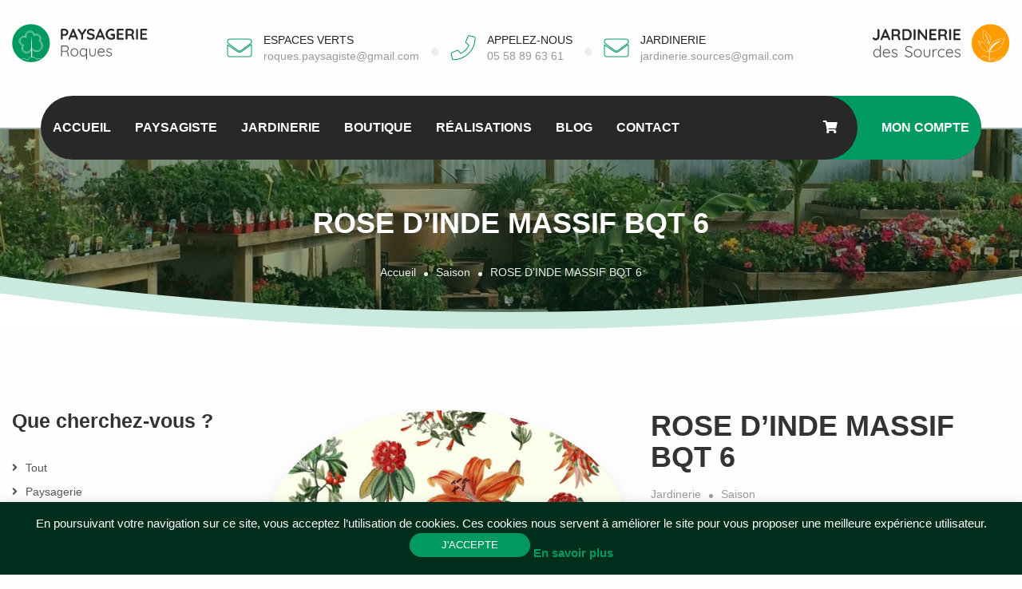

--- FILE ---
content_type: text/html; charset=UTF-8
request_url: https://www.paysagiste-jardinerie.com/produit/rose-dinde-massif-bqt-6/
body_size: 10532
content:
<!DOCTYPE html>
<html lang="fr-FR" xmlns:og="http://opengraphprotocol.org/schema/" xmlns:fb="http://www.facebook.com/2008/fbml">
<head>
    <meta charset="UTF-8">
    <meta name="viewport" content="width=device-width, initial-scale=1">
    <title>ROSE D&rsquo;INDE MASSIF BQT 6 | Paysagiste Jardinerie </title>
   
    <!-- FONTS -->
    <link href="https://fonts.googleapis.com/css?family=Poppins:400,700" rel="stylesheet">
    <link href="https://www.paysagiste-jardinerie.com/wp-content/themes/paysagiste-jardinerie/fonts/fontawesome-free-5.12.1-web/css/all.min.css" type="text/css" rel="stylesheet" media="all" />

			<link rel="icon" type="image/png" href="https://www.paysagiste-jardinerie.com/wp-content/uploads/2020/03/favicon.png">
	    <!--[if lt IE 9]>
   	    <script src="https://www.paysagiste-jardinerie.com/wp-content/themes/paysagiste-jardinerie/js/html5.js"></script>
   	<![endif]-->
    <meta name='robots' content='max-image-preview:large' />
	<style>img:is([sizes="auto" i], [sizes^="auto," i]) { contain-intrinsic-size: 3000px 1500px }</style>
	<meta property="fb:app_id" content="423746958492285"/><meta property="og:title" content="ROSE D&rsquo;INDE MASSIF BQT 6"/><meta property="og:type" content="article"/><meta property="og:description" content=""/><meta property="og:url" content="https://www.paysagiste-jardinerie.com/produit/rose-dinde-massif-bqt-6/"/><meta property="og:site_name" content="Paysagiste Jardinerie"/><meta property="og:image" content="https://www.paysagiste-jardinerie.com/wp-content/uploads/2020/03/Jardinerie-des-Sources-768x576.jpg"/>
    <link rel='stylesheet' id='bootstrap-css' href='https://www.paysagiste-jardinerie.com/wp-content/themes/paysagiste-jardinerie/css/bootstrap.min.css?ver=6.7.4' type='text/css' media='all' />
<link rel='stylesheet' id='fancybox-css' href='https://www.paysagiste-jardinerie.com/wp-content/themes/paysagiste-jardinerie/css/jquery.fancybox.min.css?ver=6.7.4' type='text/css' media='all' />
<link rel='stylesheet' id='wp-block-library-css' href='https://www.paysagiste-jardinerie.com/wp-includes/css/dist/block-library/style.min.css?ver=6.7.4' type='text/css' media='all' />
<style id='classic-theme-styles-inline-css' type='text/css'>
/*! This file is auto-generated */
.wp-block-button__link{color:#fff;background-color:#32373c;border-radius:9999px;box-shadow:none;text-decoration:none;padding:calc(.667em + 2px) calc(1.333em + 2px);font-size:1.125em}.wp-block-file__button{background:#32373c;color:#fff;text-decoration:none}
</style>
<style id='global-styles-inline-css' type='text/css'>
:root{--wp--preset--aspect-ratio--square: 1;--wp--preset--aspect-ratio--4-3: 4/3;--wp--preset--aspect-ratio--3-4: 3/4;--wp--preset--aspect-ratio--3-2: 3/2;--wp--preset--aspect-ratio--2-3: 2/3;--wp--preset--aspect-ratio--16-9: 16/9;--wp--preset--aspect-ratio--9-16: 9/16;--wp--preset--color--black: #000000;--wp--preset--color--cyan-bluish-gray: #abb8c3;--wp--preset--color--white: #ffffff;--wp--preset--color--pale-pink: #f78da7;--wp--preset--color--vivid-red: #cf2e2e;--wp--preset--color--luminous-vivid-orange: #ff6900;--wp--preset--color--luminous-vivid-amber: #fcb900;--wp--preset--color--light-green-cyan: #7bdcb5;--wp--preset--color--vivid-green-cyan: #00d084;--wp--preset--color--pale-cyan-blue: #8ed1fc;--wp--preset--color--vivid-cyan-blue: #0693e3;--wp--preset--color--vivid-purple: #9b51e0;--wp--preset--gradient--vivid-cyan-blue-to-vivid-purple: linear-gradient(135deg,rgba(6,147,227,1) 0%,rgb(155,81,224) 100%);--wp--preset--gradient--light-green-cyan-to-vivid-green-cyan: linear-gradient(135deg,rgb(122,220,180) 0%,rgb(0,208,130) 100%);--wp--preset--gradient--luminous-vivid-amber-to-luminous-vivid-orange: linear-gradient(135deg,rgba(252,185,0,1) 0%,rgba(255,105,0,1) 100%);--wp--preset--gradient--luminous-vivid-orange-to-vivid-red: linear-gradient(135deg,rgba(255,105,0,1) 0%,rgb(207,46,46) 100%);--wp--preset--gradient--very-light-gray-to-cyan-bluish-gray: linear-gradient(135deg,rgb(238,238,238) 0%,rgb(169,184,195) 100%);--wp--preset--gradient--cool-to-warm-spectrum: linear-gradient(135deg,rgb(74,234,220) 0%,rgb(151,120,209) 20%,rgb(207,42,186) 40%,rgb(238,44,130) 60%,rgb(251,105,98) 80%,rgb(254,248,76) 100%);--wp--preset--gradient--blush-light-purple: linear-gradient(135deg,rgb(255,206,236) 0%,rgb(152,150,240) 100%);--wp--preset--gradient--blush-bordeaux: linear-gradient(135deg,rgb(254,205,165) 0%,rgb(254,45,45) 50%,rgb(107,0,62) 100%);--wp--preset--gradient--luminous-dusk: linear-gradient(135deg,rgb(255,203,112) 0%,rgb(199,81,192) 50%,rgb(65,88,208) 100%);--wp--preset--gradient--pale-ocean: linear-gradient(135deg,rgb(255,245,203) 0%,rgb(182,227,212) 50%,rgb(51,167,181) 100%);--wp--preset--gradient--electric-grass: linear-gradient(135deg,rgb(202,248,128) 0%,rgb(113,206,126) 100%);--wp--preset--gradient--midnight: linear-gradient(135deg,rgb(2,3,129) 0%,rgb(40,116,252) 100%);--wp--preset--font-size--small: 13px;--wp--preset--font-size--medium: 20px;--wp--preset--font-size--large: 36px;--wp--preset--font-size--x-large: 42px;--wp--preset--font-family--inter: "Inter", sans-serif;--wp--preset--font-family--cardo: Cardo;--wp--preset--spacing--20: 0.44rem;--wp--preset--spacing--30: 0.67rem;--wp--preset--spacing--40: 1rem;--wp--preset--spacing--50: 1.5rem;--wp--preset--spacing--60: 2.25rem;--wp--preset--spacing--70: 3.38rem;--wp--preset--spacing--80: 5.06rem;--wp--preset--shadow--natural: 6px 6px 9px rgba(0, 0, 0, 0.2);--wp--preset--shadow--deep: 12px 12px 50px rgba(0, 0, 0, 0.4);--wp--preset--shadow--sharp: 6px 6px 0px rgba(0, 0, 0, 0.2);--wp--preset--shadow--outlined: 6px 6px 0px -3px rgba(255, 255, 255, 1), 6px 6px rgba(0, 0, 0, 1);--wp--preset--shadow--crisp: 6px 6px 0px rgba(0, 0, 0, 1);}:where(.is-layout-flex){gap: 0.5em;}:where(.is-layout-grid){gap: 0.5em;}body .is-layout-flex{display: flex;}.is-layout-flex{flex-wrap: wrap;align-items: center;}.is-layout-flex > :is(*, div){margin: 0;}body .is-layout-grid{display: grid;}.is-layout-grid > :is(*, div){margin: 0;}:where(.wp-block-columns.is-layout-flex){gap: 2em;}:where(.wp-block-columns.is-layout-grid){gap: 2em;}:where(.wp-block-post-template.is-layout-flex){gap: 1.25em;}:where(.wp-block-post-template.is-layout-grid){gap: 1.25em;}.has-black-color{color: var(--wp--preset--color--black) !important;}.has-cyan-bluish-gray-color{color: var(--wp--preset--color--cyan-bluish-gray) !important;}.has-white-color{color: var(--wp--preset--color--white) !important;}.has-pale-pink-color{color: var(--wp--preset--color--pale-pink) !important;}.has-vivid-red-color{color: var(--wp--preset--color--vivid-red) !important;}.has-luminous-vivid-orange-color{color: var(--wp--preset--color--luminous-vivid-orange) !important;}.has-luminous-vivid-amber-color{color: var(--wp--preset--color--luminous-vivid-amber) !important;}.has-light-green-cyan-color{color: var(--wp--preset--color--light-green-cyan) !important;}.has-vivid-green-cyan-color{color: var(--wp--preset--color--vivid-green-cyan) !important;}.has-pale-cyan-blue-color{color: var(--wp--preset--color--pale-cyan-blue) !important;}.has-vivid-cyan-blue-color{color: var(--wp--preset--color--vivid-cyan-blue) !important;}.has-vivid-purple-color{color: var(--wp--preset--color--vivid-purple) !important;}.has-black-background-color{background-color: var(--wp--preset--color--black) !important;}.has-cyan-bluish-gray-background-color{background-color: var(--wp--preset--color--cyan-bluish-gray) !important;}.has-white-background-color{background-color: var(--wp--preset--color--white) !important;}.has-pale-pink-background-color{background-color: var(--wp--preset--color--pale-pink) !important;}.has-vivid-red-background-color{background-color: var(--wp--preset--color--vivid-red) !important;}.has-luminous-vivid-orange-background-color{background-color: var(--wp--preset--color--luminous-vivid-orange) !important;}.has-luminous-vivid-amber-background-color{background-color: var(--wp--preset--color--luminous-vivid-amber) !important;}.has-light-green-cyan-background-color{background-color: var(--wp--preset--color--light-green-cyan) !important;}.has-vivid-green-cyan-background-color{background-color: var(--wp--preset--color--vivid-green-cyan) !important;}.has-pale-cyan-blue-background-color{background-color: var(--wp--preset--color--pale-cyan-blue) !important;}.has-vivid-cyan-blue-background-color{background-color: var(--wp--preset--color--vivid-cyan-blue) !important;}.has-vivid-purple-background-color{background-color: var(--wp--preset--color--vivid-purple) !important;}.has-black-border-color{border-color: var(--wp--preset--color--black) !important;}.has-cyan-bluish-gray-border-color{border-color: var(--wp--preset--color--cyan-bluish-gray) !important;}.has-white-border-color{border-color: var(--wp--preset--color--white) !important;}.has-pale-pink-border-color{border-color: var(--wp--preset--color--pale-pink) !important;}.has-vivid-red-border-color{border-color: var(--wp--preset--color--vivid-red) !important;}.has-luminous-vivid-orange-border-color{border-color: var(--wp--preset--color--luminous-vivid-orange) !important;}.has-luminous-vivid-amber-border-color{border-color: var(--wp--preset--color--luminous-vivid-amber) !important;}.has-light-green-cyan-border-color{border-color: var(--wp--preset--color--light-green-cyan) !important;}.has-vivid-green-cyan-border-color{border-color: var(--wp--preset--color--vivid-green-cyan) !important;}.has-pale-cyan-blue-border-color{border-color: var(--wp--preset--color--pale-cyan-blue) !important;}.has-vivid-cyan-blue-border-color{border-color: var(--wp--preset--color--vivid-cyan-blue) !important;}.has-vivid-purple-border-color{border-color: var(--wp--preset--color--vivid-purple) !important;}.has-vivid-cyan-blue-to-vivid-purple-gradient-background{background: var(--wp--preset--gradient--vivid-cyan-blue-to-vivid-purple) !important;}.has-light-green-cyan-to-vivid-green-cyan-gradient-background{background: var(--wp--preset--gradient--light-green-cyan-to-vivid-green-cyan) !important;}.has-luminous-vivid-amber-to-luminous-vivid-orange-gradient-background{background: var(--wp--preset--gradient--luminous-vivid-amber-to-luminous-vivid-orange) !important;}.has-luminous-vivid-orange-to-vivid-red-gradient-background{background: var(--wp--preset--gradient--luminous-vivid-orange-to-vivid-red) !important;}.has-very-light-gray-to-cyan-bluish-gray-gradient-background{background: var(--wp--preset--gradient--very-light-gray-to-cyan-bluish-gray) !important;}.has-cool-to-warm-spectrum-gradient-background{background: var(--wp--preset--gradient--cool-to-warm-spectrum) !important;}.has-blush-light-purple-gradient-background{background: var(--wp--preset--gradient--blush-light-purple) !important;}.has-blush-bordeaux-gradient-background{background: var(--wp--preset--gradient--blush-bordeaux) !important;}.has-luminous-dusk-gradient-background{background: var(--wp--preset--gradient--luminous-dusk) !important;}.has-pale-ocean-gradient-background{background: var(--wp--preset--gradient--pale-ocean) !important;}.has-electric-grass-gradient-background{background: var(--wp--preset--gradient--electric-grass) !important;}.has-midnight-gradient-background{background: var(--wp--preset--gradient--midnight) !important;}.has-small-font-size{font-size: var(--wp--preset--font-size--small) !important;}.has-medium-font-size{font-size: var(--wp--preset--font-size--medium) !important;}.has-large-font-size{font-size: var(--wp--preset--font-size--large) !important;}.has-x-large-font-size{font-size: var(--wp--preset--font-size--x-large) !important;}
:where(.wp-block-post-template.is-layout-flex){gap: 1.25em;}:where(.wp-block-post-template.is-layout-grid){gap: 1.25em;}
:where(.wp-block-columns.is-layout-flex){gap: 2em;}:where(.wp-block-columns.is-layout-grid){gap: 2em;}
:root :where(.wp-block-pullquote){font-size: 1.5em;line-height: 1.6;}
</style>
<link rel='stylesheet' id='contact-form-7-css' href='https://www.paysagiste-jardinerie.com/wp-content/plugins/contact-form-7/includes/css/styles.css?ver=6.0.5' type='text/css' media='all' />
<link rel='stylesheet' id='cookie-law-info-css' href='https://www.paysagiste-jardinerie.com/wp-content/plugins/cookie-law-info/legacy/public/css/cookie-law-info-public.css?ver=3.2.8' type='text/css' media='all' />
<link rel='stylesheet' id='cookie-law-info-gdpr-css' href='https://www.paysagiste-jardinerie.com/wp-content/plugins/cookie-law-info/legacy/public/css/cookie-law-info-gdpr.css?ver=3.2.8' type='text/css' media='all' />
<link rel='stylesheet' id='woocommerce-layout-css' href='https://www.paysagiste-jardinerie.com/wp-content/plugins/woocommerce/assets/css/woocommerce-layout.css?ver=9.7.2' type='text/css' media='all' />
<link rel='stylesheet' id='woocommerce-smallscreen-css' href='https://www.paysagiste-jardinerie.com/wp-content/plugins/woocommerce/assets/css/woocommerce-smallscreen.css?ver=9.7.2' type='text/css' media='only screen and (max-width: 768px)' />
<link rel='stylesheet' id='woocommerce-general-css' href='https://www.paysagiste-jardinerie.com/wp-content/plugins/woocommerce/assets/css/woocommerce.css?ver=9.7.2' type='text/css' media='all' />
<style id='woocommerce-inline-inline-css' type='text/css'>
.woocommerce form .form-row .required { visibility: visible; }
</style>
<link rel='stylesheet' id='brands-styles-css' href='https://www.paysagiste-jardinerie.com/wp-content/plugins/woocommerce/assets/css/brands.css?ver=9.7.2' type='text/css' media='all' />
<link rel='stylesheet' id='style_com2see-css' href='https://www.paysagiste-jardinerie.com/wp-content/themes/paysagiste-jardinerie/css/com2see.css?ver=6.7.4' type='text/css' media='all' />
<link rel='stylesheet' id='style_general-css' href='https://www.paysagiste-jardinerie.com/wp-content/themes/paysagiste-jardinerie/style.css?ver=6.7.4' type='text/css' media='all' />
<script type="text/javascript" src="https://www.paysagiste-jardinerie.com/wp-includes/js/jquery/jquery.min.js?ver=3.7.1" id="jquery-core-js"></script>
<script type="text/javascript" src="https://www.paysagiste-jardinerie.com/wp-includes/js/jquery/jquery-migrate.min.js?ver=3.4.1" id="jquery-migrate-js"></script>
<script type="text/javascript" id="cookie-law-info-js-extra">
/* <![CDATA[ */
var Cli_Data = {"nn_cookie_ids":[],"cookielist":[],"non_necessary_cookies":[],"ccpaEnabled":"","ccpaRegionBased":"","ccpaBarEnabled":"","strictlyEnabled":["necessary","obligatoire"],"ccpaType":"gdpr","js_blocking":"","custom_integration":"","triggerDomRefresh":"","secure_cookies":""};
var cli_cookiebar_settings = {"animate_speed_hide":"500","animate_speed_show":"500","background":"#002e1d","border":"#b1a6a6c2","border_on":"","button_1_button_colour":"#009961","button_1_button_hover":"#007a4e","button_1_link_colour":"#fff","button_1_as_button":"1","button_1_new_win":"","button_2_button_colour":"#333","button_2_button_hover":"#292929","button_2_link_colour":"#009961","button_2_as_button":"","button_2_hidebar":"1","button_3_button_colour":"#000","button_3_button_hover":"#000000","button_3_link_colour":"#fff","button_3_as_button":"1","button_3_new_win":"","button_4_button_colour":"#000","button_4_button_hover":"#000000","button_4_link_colour":"#62a329","button_4_as_button":"","button_7_button_colour":"#61a229","button_7_button_hover":"#4e8221","button_7_link_colour":"#fff","button_7_as_button":"1","button_7_new_win":"","font_family":"inherit","header_fix":"","notify_animate_hide":"1","notify_animate_show":"","notify_div_id":"#cookie-law-info-bar","notify_position_horizontal":"right","notify_position_vertical":"bottom","scroll_close":"","scroll_close_reload":"","accept_close_reload":"","reject_close_reload":"","showagain_tab":"","showagain_background":"#fff","showagain_border":"#000","showagain_div_id":"#cookie-law-info-again","showagain_x_position":"100px","text":"#ffffff","show_once_yn":"","show_once":"10000","logging_on":"","as_popup":"","popup_overlay":"1","bar_heading_text":"","cookie_bar_as":"banner","popup_showagain_position":"bottom-right","widget_position":"left"};
var log_object = {"ajax_url":"https:\/\/www.paysagiste-jardinerie.com\/wp-admin\/admin-ajax.php"};
/* ]]> */
</script>
<script type="text/javascript" src="https://www.paysagiste-jardinerie.com/wp-content/plugins/cookie-law-info/legacy/public/js/cookie-law-info-public.js?ver=3.2.8" id="cookie-law-info-js"></script>
<script type="text/javascript" id="wc-single-product-js-extra">
/* <![CDATA[ */
var wc_single_product_params = {"i18n_required_rating_text":"Veuillez s\u00e9lectionner une note","i18n_rating_options":["1\u00a0\u00e9toile sur 5","2\u00a0\u00e9toiles sur 5","3\u00a0\u00e9toiles sur 5","4\u00a0\u00e9toiles sur 5","5\u00a0\u00e9toiles sur 5"],"i18n_product_gallery_trigger_text":"Voir la galerie d\u2019images en plein \u00e9cran","review_rating_required":"yes","flexslider":{"rtl":false,"animation":"slide","smoothHeight":true,"directionNav":false,"controlNav":"thumbnails","slideshow":false,"animationSpeed":500,"animationLoop":false,"allowOneSlide":false},"zoom_enabled":"","zoom_options":[],"photoswipe_enabled":"","photoswipe_options":{"shareEl":false,"closeOnScroll":false,"history":false,"hideAnimationDuration":0,"showAnimationDuration":0},"flexslider_enabled":""};
/* ]]> */
</script>
<script type="text/javascript" src="https://www.paysagiste-jardinerie.com/wp-content/plugins/woocommerce/assets/js/frontend/single-product.min.js?ver=9.7.2" id="wc-single-product-js" defer="defer" data-wp-strategy="defer"></script>
<script type="text/javascript" src="https://www.paysagiste-jardinerie.com/wp-content/plugins/woocommerce/assets/js/jquery-blockui/jquery.blockUI.min.js?ver=2.7.0-wc.9.7.2" id="jquery-blockui-js" defer="defer" data-wp-strategy="defer"></script>
<script type="text/javascript" src="https://www.paysagiste-jardinerie.com/wp-content/plugins/woocommerce/assets/js/js-cookie/js.cookie.min.js?ver=2.1.4-wc.9.7.2" id="js-cookie-js" defer="defer" data-wp-strategy="defer"></script>
<script type="text/javascript" id="woocommerce-js-extra">
/* <![CDATA[ */
var woocommerce_params = {"ajax_url":"\/wp-admin\/admin-ajax.php","wc_ajax_url":"\/?wc-ajax=%%endpoint%%","i18n_password_show":"Afficher le mot de passe","i18n_password_hide":"Masquer le mot de passe"};
/* ]]> */
</script>
<script type="text/javascript" src="https://www.paysagiste-jardinerie.com/wp-content/plugins/woocommerce/assets/js/frontend/woocommerce.min.js?ver=9.7.2" id="woocommerce-js" defer="defer" data-wp-strategy="defer"></script>
<link rel="https://api.w.org/" href="https://www.paysagiste-jardinerie.com/wp-json/" /><link rel="alternate" title="JSON" type="application/json" href="https://www.paysagiste-jardinerie.com/wp-json/wp/v2/product/1268" /><link rel="EditURI" type="application/rsd+xml" title="RSD" href="https://www.paysagiste-jardinerie.com/xmlrpc.php?rsd" />
<meta name="generator" content="Agence Web Com2see" />
<link rel="canonical" href="https://www.paysagiste-jardinerie.com/produit/rose-dinde-massif-bqt-6/" />
<link rel='shortlink' href='https://www.paysagiste-jardinerie.com/?p=1268' />
<link rel="alternate" title="oEmbed (JSON)" type="application/json+oembed" href="https://www.paysagiste-jardinerie.com/wp-json/oembed/1.0/embed?url=https%3A%2F%2Fwww.paysagiste-jardinerie.com%2Fproduit%2Frose-dinde-massif-bqt-6%2F" />
<link rel="alternate" title="oEmbed (XML)" type="text/xml+oembed" href="https://www.paysagiste-jardinerie.com/wp-json/oembed/1.0/embed?url=https%3A%2F%2Fwww.paysagiste-jardinerie.com%2Fproduit%2Frose-dinde-massif-bqt-6%2F&#038;format=xml" />
	<noscript><style>.woocommerce-product-gallery{ opacity: 1 !important; }</style></noscript>
	<style class='wp-fonts-local' type='text/css'>
@font-face{font-family:Inter;font-style:normal;font-weight:300 900;font-display:fallback;src:url('https://www.paysagiste-jardinerie.com/wp-content/plugins/woocommerce/assets/fonts/Inter-VariableFont_slnt,wght.woff2') format('woff2');font-stretch:normal;}
@font-face{font-family:Cardo;font-style:normal;font-weight:400;font-display:fallback;src:url('https://www.paysagiste-jardinerie.com/wp-content/plugins/woocommerce/assets/fonts/cardo_normal_400.woff2') format('woff2');}
</style>
</head>
<body class="product-template-default single single-product postid-1268 theme-paysagiste-jardinerie woocommerce woocommerce-page woocommerce-no-js">
<div id="header">
    <div class="container-wild">
        <div class="col-xl-2 col-lg-2 col-md-6 col-sm-6 col-6 logo logo-left">
            <a href="https://www.paysagiste-jardinerie.com" title="Paysagerie Roques"><img src="https://www.paysagiste-jardinerie.com/wp-content/uploads/2020/03/Logo-paysagerie.svg" alt="Paysagerie Roques"/></a>
        </div>
        <div class="col-xl-8 col-lg-8 hidden-md hidden-sm hidden-xs container-infos">
            <ul class="infos-contact">
                <li class="info-bloc">
                    <i class="fas fa-envelope"></i>
                    <div class="infos-text">
                        <p class="title-info">Espaces Verts</p>
                        <p>roques.paysagiste@gmail.com</p>
                    </div>
                </li>
                <li class="info-bloc">
                    <i class="fas fa-phone"></i>
                    <div class="infos-text">
                        <p class="title-info">Appelez-nous</p>
                        <p>05 58 89 63 61</p>
                    </div>
                </li>
                <li class="info-bloc">
                    <i class="fas fa-envelope"></i>
                    <div class="infos-text">
                        <p class="title-info">Jardinerie</p>
                        <p>jardinerie.sources@gmail.com</p>
                    </div>
                </li>
            </ul>
        </div>
        <div class="col-xl-2 col-lg-2 col-md-6 col-sm-6 col-6 logo logo-right">
            <a href="https://www.paysagiste-jardinerie.com" title="Jardinerie des Sources"><img src="https://www.paysagiste-jardinerie.com/wp-content/uploads/2020/03/Logo-jardinerie.svg" alt="Jardinerie des Sources"/></a>
        </div>
        <div class="col-xl-12 col-lg--12 col-md-12 col-sm-12 col-12 container-menu">
            <div class="hidden-xl hidden-lg hidden-md col-sm-12 col-12">
                <button type="button" class="navbar-toggle2"><span class="sr-only">Toggle navigation</span>
                    <span class="icon-bar first-bar"></span>
                    <span class="icon-bar middle-bar"></span>
                    <span class="icon-bar last-bar"></span>
                </button>
            </div>
            <div id="menu">
                <nav class="menu-principal-container"><ul id="menu-menu-principal" class="menu"><li id="menu-item-32" class="menu-item menu-item-type-post_type menu-item-object-page menu-item-home menu-item-32"><a href="https://www.paysagiste-jardinerie.com/">Accueil</a></li>
<li id="menu-item-34" class="menu-item menu-item-type-post_type menu-item-object-page menu-item-34"><a href="https://www.paysagiste-jardinerie.com/paysagiste/">Paysagiste</a></li>
<li id="menu-item-35" class="menu-item menu-item-type-post_type menu-item-object-page menu-item-35"><a href="https://www.paysagiste-jardinerie.com/jardinerie/">Jardinerie</a></li>
<li id="menu-item-36" class="menu-item menu-item-type-post_type menu-item-object-page current_page_parent menu-item-36"><a href="https://www.paysagiste-jardinerie.com/boutique/">Boutique</a></li>
<li id="menu-item-37" class="menu-item menu-item-type-post_type menu-item-object-page menu-item-37"><a href="https://www.paysagiste-jardinerie.com/realisations/">Réalisations</a></li>
<li id="menu-item-33" class="menu-item menu-item-type-post_type menu-item-object-page menu-item-33"><a href="https://www.paysagiste-jardinerie.com/blog/">Blog</a></li>
<li id="menu-item-38" class="menu-item menu-item-type-post_type menu-item-object-page menu-item-38"><a href="https://www.paysagiste-jardinerie.com/contactez-nous/">Contact</a></li>
<li id="menu-item-39" class="cart menu-item menu-item-type-post_type menu-item-object-page menu-item-39"><a href="https://www.paysagiste-jardinerie.com/panier/"><i class="fas fa-shopping-cart"></i></a></li>
<li id="menu-item-40" class="btn-menu menu-item menu-item-type-post_type menu-item-object-page menu-item-40"><a href="https://www.paysagiste-jardinerie.com/mon-compte/">Mon compte</a></li>
</ul></nav>            </div>
        </div>
    </div>
</div><div id="entete" style="background:url(https://www.paysagiste-jardinerie.com/wp-content/uploads/2020/03/Jardinerie-des-Sources-1920x250.jpg) no-repeat center center;">    <div class="hover-entete">        <div class="container-wild">            <h1>ROSE D&rsquo;INDE MASSIF BQT 6</h1>            <div class="ariane">                  <a href="https://www.paysagiste-jardinerie.com" title="Accueil">Accueil</a><a href="https://www.paysagiste-jardinerie.com/categorie-produit/jardinerie/saison/">Saison</a><a href="https://www.paysagiste-jardinerie.com/produit/rose-dinde-massif-bqt-6/">ROSE D&rsquo;INDE MASSIF BQT 6</a>            </div>        </div>    </div>    <div class="separateur-entete"></div></div>	<div id="content">
		<div class="row">
			<div class="container-wild">
				<div class="col-xl-3 col-lg-3 col-md-4 hidden-sm hidden-xs sidebar">
					    <div class="btn-open-search">
        <i class="fas fa-search"></i>
    </div>
    <div class="container-search">
        <h2>Que cherchez-vous ?</h2>
        <ul class="lst-category">
            <li><a href="/boutique/" title="Boutique">Tout</a></li>
            <li><a class='' href='https://www.paysagiste-jardinerie.com/categorie-produit/paysagerie' title='paysagerie'>Paysagerie</a></li><li><a class='active' href='https://www.paysagiste-jardinerie.com/categorie-produit/jardinerie' title='jardinerie'>Jardinerie</a><ul class='lst-sub-category'><li><a class='' href='https://www.paysagiste-jardinerie.com/categorie-produit/jardinerie/agrumes-fruitiers-exotiques-et-rares' title='jardinerie'>AGRUMES/ FRUITIERS EXOTIQUES ET RARES</a></li><li><a class='' href='https://www.paysagiste-jardinerie.com/categorie-produit/jardinerie/arbre' title='jardinerie'>Arbre</a></li><li><a class='' href='https://www.paysagiste-jardinerie.com/categorie-produit/jardinerie/arbuste' title='jardinerie'>Arbuste</a></li><li><a class='' href='https://www.paysagiste-jardinerie.com/categorie-produit/jardinerie/conifere' title='jardinerie'>Conifère</a></li><li><a class='' href='https://www.paysagiste-jardinerie.com/categorie-produit/jardinerie/fruitier' title='jardinerie'>Fruitier</a></li><li><a class='' href='https://www.paysagiste-jardinerie.com/categorie-produit/jardinerie/graines-kokopelli' title='jardinerie'>Graines Kokopelli</a></li><li><a class='' href='https://www.paysagiste-jardinerie.com/categorie-produit/jardinerie/graines-la-belle-potagere' title='jardinerie'>Graines La Belle Potagère</a></li><li><a class='' href='https://www.paysagiste-jardinerie.com/categorie-produit/jardinerie/horticole' title='jardinerie'>Horticole</a></li><li><a class='' href='https://www.paysagiste-jardinerie.com/categorie-produit/jardinerie/saison' title='jardinerie'>Saison</a></li><li><a class='' href='https://www.paysagiste-jardinerie.com/categorie-produit/jardinerie/vivaces' title='jardinerie'>Vivaces</a></li></ul></li>        </ul>
        <div class="bar-recherche-container">
            <i class="fas fa-search-plus"></i>
            <input id="bar-search" type="text" class="bar-recherche" placeholder="Recherchez un article">
        </div>
    </div>				</div>
				<div class="col-xl-9 col-lg-9 col-md-8 col-sm-12 col-12 nopadding">
					<div class="col-xl-6 col-lg-6 col-md-12 col-sm-6 col-12">
						<img class="image-product" src="https://www.paysagiste-jardinerie.com/wp-content/uploads/2020/03/Saison-1-630x415.jpg" alt="ROSE D&rsquo;INDE MASSIF BQT 6" />					</div>
					<div class="col-xl-6 col-lg-6 col-md-12 col-sm-6 col-12 details-produits">
						<h2>ROSE D&rsquo;INDE MASSIF BQT 6</h2>
						<div class="categorie">
							<a href="https://www.paysagiste-jardinerie.com/categorie-produit/jardinerie/" title"Jardinerie">Jardinerie</a><a href="https://www.paysagiste-jardinerie.com/categorie-produit/jardinerie/saison/" title"Saison">Saison</a>						</div>
						<p class="enstock">En stock</p><ul class="caracteristiques"><li><i class="fas fa-glass-whiskey"></i> Contenance : Barquette de 6</li></ul>						<div class="prix-produit">
							<!-- <p>Prix :</p> -->
							<!-- 							<p id="prix-produit"><span class="woocommerce-Price-amount amount"><bdi>4,90<span class="woocommerce-Price-currencySymbol">&euro;</span></bdi></span> TTC</p> -->
							<p><i>Les prix vous seront communiquer lors de votre retrait de commande en magasin.</i></p>
						</div>
						<div class="quantity buttons_added">
							<span id="qty-minus"><i class="fa fa-minus"></i></span>
							<input id="quantity" name="quantity" value="1" title="Qty" class="input-text qty text" size="4" max="" type="text">
							<span id="qty-plus"><i class="fa fa-plus"></i></span>
						</div>
						<a id="add-to-cart" class="btn btn-vert" href="https://www.paysagiste-jardinerie.com/panier/?add-to-cart=<id_product>&quantity=<quantity>">Ajouter au panier</a>
						<input type="hidden" id="id_produit" value="1268" />
					</div>
									</div>
			</div>
		</div>
		<div class="row last-row produits-similaires">
			<div class="container-wild">
				<div class="col-xl-12 col-lg-12 col-md-12 col-sm-12 col-12">
					<h2>Également dans "Saison"</h2><ul class="list-produits">							<li class="col-xl-3 col-lg-6 col-md-6 col-sm-6 col-12 nopadding">
								<a class="item-boutique" title="AROMATIQUE ORIGAN POT 14 CM" href="https://www.paysagiste-jardinerie.com/produit/aromatique-origan-pot-14-cm/">     <img src="https://www.paysagiste-jardinerie.com/wp-content/uploads/2020/03/Saison-1-630x415.jpg" alt="AROMATIQUE ORIGAN POT 14 CM" />     <div class="legende-slider">         <h4>AROMATIQUE ORIGAN POT 14 CM</h4>         <p>Tout voir</p>     </div></a>							</li>
												<li class="col-xl-3 col-lg-6 col-md-6 col-sm-6 col-12 nopadding">
								<a class="item-boutique" title="PAMPLEMOUSSE MINI TIGE 020 (RP)" href="https://www.paysagiste-jardinerie.com/produit/pamplemousse-mini-tige-020-rp/">     <img src="https://www.paysagiste-jardinerie.com/wp-content/uploads/2020/03/Saison-1-630x415.jpg" alt="PAMPLEMOUSSE MINI TIGE 020 (RP)" />     <div class="legende-slider">         <h4>PAMPLEMOUSSE MINI TIGE 020 (RP)</h4>         <p>Tout voir</p>     </div></a>							</li>
												<li class="col-xl-3 col-lg-6 col-md-6 col-sm-6 col-12 nopadding">
								<a class="item-boutique" title="GIROFLEE POT 10 CM" href="https://www.paysagiste-jardinerie.com/produit/giroflee-pot-10-cm/">     <img src="https://www.paysagiste-jardinerie.com/wp-content/uploads/2020/03/Saison-1-630x415.jpg" alt="GIROFLEE POT 10 CM" />     <div class="legende-slider">         <h4>GIROFLEE POT 10 CM</h4>         <p>Tout voir</p>     </div></a>							</li>
												<li class="col-xl-3 col-lg-6 col-md-6 col-sm-6 col-12 nopadding">
								<a class="item-boutique" title="GERANIUM ODORANT POT 14 CM" href="https://www.paysagiste-jardinerie.com/produit/geranium-odorant-pot-14-cm/">     <img src="https://www.paysagiste-jardinerie.com/wp-content/uploads/2020/03/Saison-1-630x415.jpg" alt="GERANIUM ODORANT POT 14 CM" />     <div class="legende-slider">         <h4>GERANIUM ODORANT POT 14 CM</h4>         <p>Tout voir</p>     </div></a>							</li>
					</ul>				</div>
				<div class="col-xl-12 col-lg-12 col-md-12 col-sm-12 col-12 center">
					<a href="https://www.paysagiste-jardinerie.com/categorie-produit/jardinerie/saison/" class="btn btn-blanc">Retourner à la catégorie Saison</a>
				</div>
			</div>
		</div>
	</div>

    <div id="footer">
        <div class="container-wild">
            <div class="container-infos-footer">
                <ul>
                    <li class="same-height">
                        <i class="fas fa-map-marker-alt"></i>
                        <h4>Venez nous voir</h4>
                        <p>85 rue des Echassiers<br />
40260 Lesperon</p>
                    </li>
                    <li class="same-height">
                        <i class="fas fa-phone"></i>
                        <h4>Appelez-nous</h4>
                        <p>05 58 89 63 61</p>
                    </li>
                    <li class="same-height">
                        <i class="fas fa-envelope"></i>
                        <h4>Écrivez-nous</h4>
                        <p>roques.paysagiste@gmail.com</br>jardinerie.sources@gmail.com</p>
                    </li>
                    <li class="same-height">
                        <i class="fas fa-clock"></i>
                        <h4>Nous sommes ouverts</h4>
                        <p style="letter-spacing: -0.5px;">Du mardi au samedi (sauf jours fériés)<br />
De 09h00 à 12h30 et de 14h00 à 17h30</p>
                    </li>
                    <li class="btn-contact same-height">
                        <a href="https://www.paysagiste-jardinerie.com/contactez-nous/" title="Contact">Contact</a>
                    </li>
                </ul>
            </div>
            <div class="bottom-footer">
                <div class="col-xl-2 col-lg-2 col-md-12 col-sm-12 col-12 logo logo-left">
                    <a href="https://www.paysagiste-jardinerie.com" title="Paysagiste Roques"><img src="https://www.paysagiste-jardinerie.com/wp-content/uploads/2020/03/Logo-paysagerie-blanc.svg" alt="Paysagiste Roques"/></a>
                    <p>roques.paysagiste@gmail.com</p>
                </div>
                <div class="col-xl-8 col-lg-8 col-md-12 col-sm-12 col-12">
                    <div class="col-xl-4 col-lg-4 col-md-4 col-sm-4 col-12">
                        <p class="title-footer">A Propos</p>
                        <p>La Paysagerie Roques et la Jardinerie des Sources vous proposent leurs produits et services pour aménager, embellir et faire vivre vos espaces verts !</p>
                        <ul class="reseaux"><li><a target="_blank" href="https://www.facebook.com/profile.php?id=100085477779912" title="Facebook"><i class="fab fa-facebook" aria-hidden="true"></i></a></li></ul>                    </div>
                    <div class="col-xl-4 col-lg-4 col-md-4 col-sm-4 col-12">
                        <p class="title-footer">Navigation</p>
                        <nav class="menu-pied-de-page-container"><ul class="nav-footer"><li id="menu-item-41" class="menu-item menu-item-type-post_type menu-item-object-page menu-item-home menu-item-41"><a href="https://www.paysagiste-jardinerie.com/">Accueil</a></li>
<li id="menu-item-43" class="menu-item menu-item-type-post_type menu-item-object-page menu-item-43"><a href="https://www.paysagiste-jardinerie.com/paysagiste/">Paysagiste</a></li>
<li id="menu-item-44" class="menu-item menu-item-type-post_type menu-item-object-page menu-item-44"><a href="https://www.paysagiste-jardinerie.com/jardinerie/">Jardinerie</a></li>
<li id="menu-item-45" class="menu-item menu-item-type-post_type menu-item-object-page menu-item-45"><a href="https://www.paysagiste-jardinerie.com/realisations/">Réalisations</a></li>
<li id="menu-item-42" class="menu-item menu-item-type-post_type menu-item-object-page menu-item-42"><a href="https://www.paysagiste-jardinerie.com/blog/">Blog</a></li>
<li id="menu-item-46" class="menu-item menu-item-type-post_type menu-item-object-page menu-item-46"><a href="https://www.paysagiste-jardinerie.com/contactez-nous/">Contact</a></li>
<li id="menu-item-47" class="menu-item menu-item-type-post_type menu-item-object-page menu-item-47"><a href="https://www.paysagiste-jardinerie.com/mon-compte/">Mon compte</a></li>
</ul></nav>                    </div>
                    <div class="col-xl-4 col-lg-4 col-md-4 col-sm-4 col-12 btns-footer">
                        <p class="title-footer">Boutique</p>
                        <div class="container-btns">
                            <a href="https://www.paysagiste-jardinerie.com/categorie-produit/paysagerie/" title="Paysagiste" class="btn btn-blanc btn-first">Paysagiste</a>
                            <a href="https://www.paysagiste-jardinerie.com/categorie-produit/jardinerie/" title="Jardinerie" class="btn btn-blanc">Jardinerie</a>
                        </div>
                    </div>
                </div>
                <div class="col-xl-2 col-lg-2 col-md-12 col-sm-12 col-12 logo logo-right">
                    <a href="https://www.paysagiste-jardinerie.com" title="Jardinerie des Sources"><img src="https://www.paysagiste-jardinerie.com/wp-content/uploads/2020/03/Logo-jardinerie-blanc.svg" alt="Jardinerie des Sources"/></a>
                    <p>jardinerie.sources@gmail.com</p>
                </div>
            </div>
        </div>
    </div>
    <div id="copyright">
        <div class="container-wild">
            <div class="col-xl-6 col-lg-8 col-md-12 col-sm-12 col-12 nopadding">Copyright © 2019 - 2026 - Tous droits réservés. <a href="https://www.paysagiste-jardinerie.com/mentions-legales/" title="Mentions légales">Mentions légales</a> - <a href="https://www.paysagiste-jardinerie.com/politique-de-confidentialite/" title="Politique de Condifentialité">Politique de Condifentialité</a> - <a href="https://www.paysagiste-jardinerie.com/conditions-generales-de-vente/" title="Conditions Générales de Vente">Conditions Générales de Vente</a></div>
            <div class="col-xl-6 col-lg-4 col-md-12 col-sm-12 col-12 copywriting nopadding">Création site internet : <a href="https://www.com2see.fr" title="Création site internet Dax"><img src="https://www.paysagiste-jardinerie.com/wp-content/themes/paysagiste-jardinerie/img/creation-site-dax.png" alt="Agence web Com2see"></a></div>
        </div>
    </div>
    <div class="overlay-menu"></div>
    <input type="hidden" id="url_template" value="https://www.paysagiste-jardinerie.com/wp-content/themes/paysagiste-jardinerie" />
<!--googleoff: all--><div id="cookie-law-info-bar" data-nosnippet="true"><span>En poursuivant votre navigation sur ce site, vous acceptez l’utilisation de cookies. Ces cookies nous servent à améliorer le site pour vous proposer une meilleure expérience utilisateur.<br />
<a role='button' data-cli_action="accept" id="cookie_action_close_header" class="medium cli-plugin-button cli-plugin-main-button cookie_action_close_header cli_action_button wt-cli-accept-btn">J&#039;accepte</a> <a href="https://www.paysagiste-jardinerie.com/politique-de-confidentialite/" id="CONSTANT_OPEN_URL" target="_blank" class="cli-plugin-main-link">En savoir plus</a></span></div><div id="cookie-law-info-again" data-nosnippet="true"><span id="cookie_hdr_showagain">Cookies</span></div><div class="cli-modal" data-nosnippet="true" id="cliSettingsPopup" tabindex="-1" role="dialog" aria-labelledby="cliSettingsPopup" aria-hidden="true">
  <div class="cli-modal-dialog" role="document">
	<div class="cli-modal-content cli-bar-popup">
		  <button type="button" class="cli-modal-close" id="cliModalClose">
			<svg class="" viewBox="0 0 24 24"><path d="M19 6.41l-1.41-1.41-5.59 5.59-5.59-5.59-1.41 1.41 5.59 5.59-5.59 5.59 1.41 1.41 5.59-5.59 5.59 5.59 1.41-1.41-5.59-5.59z"></path><path d="M0 0h24v24h-24z" fill="none"></path></svg>
			<span class="wt-cli-sr-only">Fermer</span>
		  </button>
		  <div class="cli-modal-body">
			<div class="cli-container-fluid cli-tab-container">
	<div class="cli-row">
		<div class="cli-col-12 cli-align-items-stretch cli-px-0">
			<div class="cli-privacy-overview">
				<h4>Privacy Overview</h4>				<div class="cli-privacy-content">
					<div class="cli-privacy-content-text">This website uses cookies to improve your experience while you navigate through the website. Out of these cookies, the cookies that are categorized as necessary are stored on your browser as they are essential for the working of basic functionalities of the website. We also use third-party cookies that help us analyze and understand how you use this website. These cookies will be stored in your browser only with your consent. You also have the option to opt-out of these cookies. But opting out of some of these cookies may have an effect on your browsing experience.</div>
				</div>
				<a class="cli-privacy-readmore" aria-label="Voir plus" role="button" data-readmore-text="Voir plus" data-readless-text="Voir moins"></a>			</div>
		</div>
		<div class="cli-col-12 cli-align-items-stretch cli-px-0 cli-tab-section-container">
												<div class="cli-tab-section">
						<div class="cli-tab-header">
							<a role="button" tabindex="0" class="cli-nav-link cli-settings-mobile" data-target="necessary" data-toggle="cli-toggle-tab">
								Necessary							</a>
															<div class="wt-cli-necessary-checkbox">
									<input type="checkbox" class="cli-user-preference-checkbox"  id="wt-cli-checkbox-necessary" data-id="checkbox-necessary" checked="checked"  />
									<label class="form-check-label" for="wt-cli-checkbox-necessary">Necessary</label>
								</div>
								<span class="cli-necessary-caption">Toujours activé</span>
													</div>
						<div class="cli-tab-content">
							<div class="cli-tab-pane cli-fade" data-id="necessary">
								<div class="wt-cli-cookie-description">
									Necessary cookies are absolutely essential for the website to function properly. This category only includes cookies that ensures basic functionalities and security features of the website. These cookies do not store any personal information.								</div>
							</div>
						</div>
					</div>
																	<div class="cli-tab-section">
						<div class="cli-tab-header">
							<a role="button" tabindex="0" class="cli-nav-link cli-settings-mobile" data-target="non-necessary" data-toggle="cli-toggle-tab">
								Non-necessary							</a>
															<div class="cli-switch">
									<input type="checkbox" id="wt-cli-checkbox-non-necessary" class="cli-user-preference-checkbox"  data-id="checkbox-non-necessary" checked='checked' />
									<label for="wt-cli-checkbox-non-necessary" class="cli-slider" data-cli-enable="Activé" data-cli-disable="Désactivé"><span class="wt-cli-sr-only">Non-necessary</span></label>
								</div>
													</div>
						<div class="cli-tab-content">
							<div class="cli-tab-pane cli-fade" data-id="non-necessary">
								<div class="wt-cli-cookie-description">
									Any cookies that may not be particularly necessary for the website to function and is used specifically to collect user personal data via analytics, ads, other embedded contents are termed as non-necessary cookies. It is mandatory to procure user consent prior to running these cookies on your website.								</div>
							</div>
						</div>
					</div>
										</div>
	</div>
</div>
		  </div>
		  <div class="cli-modal-footer">
			<div class="wt-cli-element cli-container-fluid cli-tab-container">
				<div class="cli-row">
					<div class="cli-col-12 cli-align-items-stretch cli-px-0">
						<div class="cli-tab-footer wt-cli-privacy-overview-actions">
						
															<a id="wt-cli-privacy-save-btn" role="button" tabindex="0" data-cli-action="accept" class="wt-cli-privacy-btn cli_setting_save_button wt-cli-privacy-accept-btn cli-btn">Enregistrer &amp; appliquer</a>
													</div>
						
					</div>
				</div>
			</div>
		</div>
	</div>
  </div>
</div>
<div class="cli-modal-backdrop cli-fade cli-settings-overlay"></div>
<div class="cli-modal-backdrop cli-fade cli-popupbar-overlay"></div>
<!--googleon: all-->	<script type='text/javascript'>
		(function () {
			var c = document.body.className;
			c = c.replace(/woocommerce-no-js/, 'woocommerce-js');
			document.body.className = c;
		})();
	</script>
	<link rel='stylesheet' id='wc-blocks-style-css' href='https://www.paysagiste-jardinerie.com/wp-content/plugins/woocommerce/assets/client/blocks/wc-blocks.css?ver=wc-9.7.2' type='text/css' media='all' />
<link rel='stylesheet' id='autocomplete-css' href='https://www.paysagiste-jardinerie.com/wp-content/themes/paysagiste-jardinerie/css/jquery-ui.min.css?ver=6.7.4' type='text/css' media='all' />
<script type="text/javascript" src="https://www.paysagiste-jardinerie.com/wp-content/themes/paysagiste-jardinerie/js/jquery.fancybox.min.js?ver=6.7.4" id="fancybox-js"></script>
<script type="text/javascript" src="https://www.paysagiste-jardinerie.com/wp-content/themes/paysagiste-jardinerie/js/jquery.matchHeight.js?ver=6.7.4" id="match_height-js"></script>
<script type="text/javascript" src="https://www.paysagiste-jardinerie.com/wp-includes/js/dist/hooks.min.js?ver=4d63a3d491d11ffd8ac6" id="wp-hooks-js"></script>
<script type="text/javascript" src="https://www.paysagiste-jardinerie.com/wp-includes/js/dist/i18n.min.js?ver=5e580eb46a90c2b997e6" id="wp-i18n-js"></script>
<script type="text/javascript" id="wp-i18n-js-after">
/* <![CDATA[ */
wp.i18n.setLocaleData( { 'text direction\u0004ltr': [ 'ltr' ] } );
/* ]]> */
</script>
<script type="text/javascript" src="https://www.paysagiste-jardinerie.com/wp-content/plugins/contact-form-7/includes/swv/js/index.js?ver=6.0.5" id="swv-js"></script>
<script type="text/javascript" id="contact-form-7-js-translations">
/* <![CDATA[ */
( function( domain, translations ) {
	var localeData = translations.locale_data[ domain ] || translations.locale_data.messages;
	localeData[""].domain = domain;
	wp.i18n.setLocaleData( localeData, domain );
} )( "contact-form-7", {"translation-revision-date":"2025-02-06 12:02:14+0000","generator":"GlotPress\/4.0.1","domain":"messages","locale_data":{"messages":{"":{"domain":"messages","plural-forms":"nplurals=2; plural=n > 1;","lang":"fr"},"This contact form is placed in the wrong place.":["Ce formulaire de contact est plac\u00e9 dans un mauvais endroit."],"Error:":["Erreur\u00a0:"]}},"comment":{"reference":"includes\/js\/index.js"}} );
/* ]]> */
</script>
<script type="text/javascript" id="contact-form-7-js-before">
/* <![CDATA[ */
var wpcf7 = {
    "api": {
        "root": "https:\/\/www.paysagiste-jardinerie.com\/wp-json\/",
        "namespace": "contact-form-7\/v1"
    }
};
/* ]]> */
</script>
<script type="text/javascript" src="https://www.paysagiste-jardinerie.com/wp-content/plugins/contact-form-7/includes/js/index.js?ver=6.0.5" id="contact-form-7-js"></script>
<script type="text/javascript" src="https://www.paysagiste-jardinerie.com/wp-content/plugins/woocommerce/assets/js/sourcebuster/sourcebuster.min.js?ver=9.7.2" id="sourcebuster-js-js"></script>
<script type="text/javascript" id="wc-order-attribution-js-extra">
/* <![CDATA[ */
var wc_order_attribution = {"params":{"lifetime":1.0e-5,"session":30,"base64":false,"ajaxurl":"https:\/\/www.paysagiste-jardinerie.com\/wp-admin\/admin-ajax.php","prefix":"wc_order_attribution_","allowTracking":true},"fields":{"source_type":"current.typ","referrer":"current_add.rf","utm_campaign":"current.cmp","utm_source":"current.src","utm_medium":"current.mdm","utm_content":"current.cnt","utm_id":"current.id","utm_term":"current.trm","utm_source_platform":"current.plt","utm_creative_format":"current.fmt","utm_marketing_tactic":"current.tct","session_entry":"current_add.ep","session_start_time":"current_add.fd","session_pages":"session.pgs","session_count":"udata.vst","user_agent":"udata.uag"}};
/* ]]> */
</script>
<script type="text/javascript" src="https://www.paysagiste-jardinerie.com/wp-content/plugins/woocommerce/assets/js/frontend/order-attribution.min.js?ver=9.7.2" id="wc-order-attribution-js"></script>
<script type="text/javascript" src="https://www.paysagiste-jardinerie.com/wp-content/themes/paysagiste-jardinerie/js/customScript-jQuery.js?ver=6.7.4" id="custom_script-js"></script>
<script type="text/javascript" src="https://www.paysagiste-jardinerie.com/wp-content/themes/paysagiste-jardinerie/js/jquery-ui.min.js?ver=6.7.4" id="autocomplete-js"></script>
</body>
</html>

--- FILE ---
content_type: text/css
request_url: https://www.paysagiste-jardinerie.com/wp-content/themes/paysagiste-jardinerie/css/com2see.css?ver=6.7.4
body_size: 2363
content:
/***** Ensemble des class Com2see *****/

/***** 01. GENERAL *****/
#content{
    display:block;
    float:left;
    width:100%;
    position:relative;
    clear:both;
}
#content .row {
    float:left;
    display:block;
    clear:both;
    width:100%;
    padding-top:100px;
    padding-bottom:100px;
    margin:0;
}
#content .last-row{
    padding-bottom:200px;
}
.container-wild{
    margin-right: auto;
    margin-left: auto;
    width: 100%;
}
@media(min-width:1500px){
    .container-wild{
        max-width:1640px;
    }
}
.nopadding {
    padding:0;
}
.clearfix {
    clear:both;
}
.margin-top {
    margin-top:50px;
}
.margin-bottom {
	margin-bottom:50px;
}
.center {
    text-align:center;
}
.bold {
    font-weight:bold;
}
.white {
    color:#fff;
}
.titre{
    display:block;
    float:left;
    width:100%;
    position:relative;
    padding-left:60px;
}
img {
    max-width:100%;
    height:auto;
}
p {
    display:block;
    float:left;
    clear:both;
    width:100%;
    text-align:justify;
}
p:last-child {
    margin-bottom:0;
}
.intro{
    display:block;
    float:left;
    width:100%;
    padding:0 150px;
    margin-bottom:60px;
    text-align:center;
}
@media(max-width:1199px){
    .intro{
        padding:0;
    }
}
a {
    color:var(--main-color);
    font-weight:bold;
}
a:hover{
    text-decoration:none;
    color:var(--second-color);
}
#content li {
    float:left;
    width:100%;
}
#content ul{
    display: block;
    float: left;
}
/* menu small */
.navbar-toggle2 {
    background:none;
    border:none;
    position: relative;
    height: 60px;
    cursor:pointer;
}
.navbar-toggle2:focus{
    outline-color:transparent;
}
.navbar-toggle2 .icon-bar {
    display: block;
    background:#555;
    width:22px;
    height:3px;
    margin:4px 0;
    opacity:1;
    transform-origin:5% 50%;
    -webkit-transition: all 0.5s;
    -moz-transition: all 0.5s;
    -ms-transition: all 0.5s;
    -o-transition: all 0.5s;
    transition: all 0.5s;
}
.navbar-toggle2 .icon-bar.first-bar{
    margin-top:0;
}
.navbar-toggle2 .icon-bar.last-bar{
    margin-bottom:0;
}
.navbar-toggle2:hover .icon-bar, .navbar-toggle2 .icon-bar.open{
    background:var(--second-color);
}
.navbar-toggle2 .icon-bar.open.middle-bar{
    opacity:0;
}
.navbar-toggle2 .icon-bar.open.first-bar{
    -webkit-transform: rotate(45deg);
    -moz-transform: rotate(45deg);
    -ms-transform: rotate(45deg);
    -o-transform: rotate(45deg);
    transform: rotate(45deg);
}
.navbar-toggle2 .icon-bar.open.last-bar{
    -webkit-transform: rotate(-45deg);
    -moz-transform: rotate(-45deg);
    -ms-transform: rotate(-45deg);
    -o-transform: rotate(-45deg);
    transform: rotate(-45deg);
}
.overlay-menu{
    display:block;
    visibility: hidden;
    background:rgba(255,255,255,0.8);
    position:fixed;
    top:0;
    right:0;
    left:0;
    bottom:0;
    opacity:0;
    -ms-transition: all 1s;
    transition: all 1s;
    -webkit-transition: all 1s;
    z-index: 1000;
}
.overlay-menu.overlay-menu-active{
    opacity:1;
    visibility: visible;
}
@media(max-width:460px){
    .navbar-toggle2 .icon-bar{
        width:18px;
        height:2px;
    }
}
/* boutons */
.btn, .woocommerce a.button, .woocommerce button#place_order, .cli-plugin-button {
    font-size:16px;
    cursor:pointer;
    font-weight:bold;
    text-transform:uppercase;
    line-height:50px;
    padding:0 40px;
    margin:60px 0 0 0;
    border:0;
    -webkit-border-radius: 50px;
    -moz-border-radius: 50px;
    border-radius: 50px;
    position:relative;
    -webkit-transition: all 0.5s;
    -moz-transition: all 0.5s;
    -ms-transition: all 0.5s;
    -o-transition: all 0.5s;
    transition: all 0.5s;
    overflow:hidden;
    background:transparent;
    z-index:1;
}
.btn:before, .btn:after, .cli-plugin-button:before, .cli-plugin-button:after,.woocommerce a.button:before, .woocommerce a.button:after, .woocommerce button#place_order:before, .woocommerce button#place_order:after{
    content:'';
    width:100%;
    height:100%;
    -webkit-border-radius: 50px;
    -moz-border-radius: 50px;
    border-radius: 50px;
    position:absolute;
    top:0;
    left:0;
    z-index:-1;
}
.btn:after, .woocommerce a.button:after, .woocommerce button#place_order:after, .cli-plugin-button:after{
    left:-100%;
    -webkit-transition: all 0.5s;
    -moz-transition: all 0.5s;
    -ms-transition: all 0.5s;
    -o-transition: all 0.5s;
    transition: all 0.5s;
}
.btn:hover:after,  .woocommerce a.button:hover:after, .woocommerce button#place_order:hover:after, .cli-plugin-button:hover:after{
    -webkit-transform: translateX(100%);
    -moz-transform: translateX(100%);
    -ms-transform: translateX(100%);
    -o-transform: translateX(100%);
    transform: translateX(100%);
}
.btn.btn-blanc{
    background:#fff;
    color:var(--main-color);
}
.btn.btn-blanc:hover{
    color:var(--second-color);
}
.btn.btn-vert, .woocommerce a.button, .cli-plugin-button{
    color:#fff !important;
}
.btn.btn-vert:before, .woocommerce a.button:before, .cli-plugin-button:before{
    background:var(--main-color);
}
.btn.btn-vert:after, .woocommerce a.button:after, .cli-plugin-button:after{
    background:var(--second-color);
}
.btn.btn-gris{
    color:#fff;
}
.btn.btn-gris:before{
    background:#555;
}
.btn.btn-gris:hover{
    color:#555;
}
.btn.btn-gris:after{
    background:#fff;
}
.btn:focus {
    box-shadow:none;
}
.btn.btn-small {
    font-size:14px;
    line-height:30px;
	text-transform:none;
    margin:35px 0 0 0;
    padding:0 20px;
    font-weight:normal;
}
.btn.tiny {
    font-size:10px;
}
.btn.big {
    font-size:20px;
    line-height:60px;
    padding:0 100px;
    text-transform:uppercase;
}
@media(max-width:460px){
    .btn{
        white-space: normal;
    }
}
/* Titles */
h1, h2, h3, h4 {;
    float:left;
    display:block;
    clear:both;
    width:100%;
    font-weight:bold;
    font-family: 'Quicksand', sans-serif;
    padding:0 0 30px 0;
    margin:0;
    font-size:36px;
	text-align:center;
	color:#333333;
}
h3{
    font-size: 25px;
    padding-bottom: 15px;
    color: var(--main-color);
    text-transform:uppercase;
    font-weight:normal;
}
h4{
    font-size:20px;
    padding-bottom: 15px;
}
@media(max-width:460px){
    h1,h2{
        font-size:25px;
    }
}

/***** 02. COPYWRITING *****/
#copyright a {
    color:var(--main-color);
    font-weight:normal;
}
#copyright a:hover {
    color:var(--second-color);
}
#copyright {
    display: block;
    float: left;
    width: 100%;
    clear: both;
    padding:0;
    background: #171717;
    color: #aaaaaa;
	font-size:13px;
	line-height:80px;
}
#copyright .copywriting {
    line-height: 80px;
	text-align:right;
}
@media (max-width: 1199px){
	#copyright, #copyright .copywriting{
		text-align:center;
        line-height:40px;
	}
}

/***** 03. CONTACT FORM *****/
.wpcf7-form .row {
    padding:0 !important;
}
.wpcf7-not-valid {
    border-color: #aa0600 !important;
}
span.wpcf7-not-valid-tip {
    color:#aa0600;
    float:left;
    line-height:20px;
}
.wpcf7-form.invalid  .wpcf7-response-output {
    display: block;
	float:left;
	width:calc(100% - 30px);
	clear:both;
    border: none;
    background: none repeat scroll 0 0 #aa0600;
    padding: 0 15px;
    margin: 30px 15px 0 15px;
    line-height: 40px;
    color:#fff;
    overflow:hidden;
    -webkit-border-radius: 50px;
    -moz-border-radius: 50px;
    border-radius: 50px;
}
.wpcf7-form.sent .wpcf7-response-output {
    background: #5cb85c;
	display: block;
	float:left;
    width:calc(100% - 30px);
	clear:both;
    border: none;
    padding: 0 15px;
    margin: 30px 15px 0 15px;
    line-height: 40px;
    color:#fff;
    overflow:hidden;
    -webkit-border-radius: 50px;
    -moz-border-radius: 50px;
    border-radius: 50px;
}
div.wpcf7-response-output{
    border:none !important;
}

/***** 04. PAGINATION *****/
.pagination {
    margin-top: 0;
    clear: both;
    text-align: center;
    margin-left: auto;
    margin-right: auto;
    overflow: hidden;
    width: auto;
    display: table;
    border-radius:0;
    padding-top:50px;
}
.pagination ul, .woocommerce nav.woocommerce-pagination ul {
    list-style: none;
    padding: 0;
    margin: 0 auto;
    overflow: hidden;
    width: auto;
    text-align: center;
    border:none;
}
.pagination ul li, .woocommerce .woocommerce-pagination ul.page-numbers li, .woocommerce-page .woocommerce-pagination ul.page-numbers li {
    display: inline-block;
    list-style: none;
    float: none !important;
	width:auto !important;
    border:none;
}
.pagination ul li a, .pagination ul li span, .woocommerce nav.woocommerce-pagination ul li a, .woocommerce nav.woocommerce-pagination ul li span {
    float: left;
    display: block;
    text-decoration: none;
    font-weight: bold;
    cursor: pointer;
    border-radius: 0;
    color: #aaa;
    padding: 0;
    margin: 0 15px;
}
.pagination ul li span.current, .woocommerce nav.woocommerce-pagination ul li span.current {
    color:var(--main-color);
    background:none;
}
.woocommerce nav.woocommerce-pagination ul li a:hover, .woocommerce nav.woocommerce-pagination ul li a:focus{
    color:var(--second-color);
    background:none;
}

/***** 05. WYSIWYG *****/
.alignnone {
    margin: 5px 20px 20px 0;
}
.aligncenter, div.aligncenter {
    display: block;
    margin: 5px auto 5px auto;
}
.alignright {
    float:right;
    margin: 5px 0 20px 20px;
}
.alignleft {
    float: left;
    margin: 5px 20px 20px 0;
}
a img.alignright {
    float: right;
    margin: 5px 0 20px 20px;
}
a img.alignnone {
    margin: 5px 20px 20px 0;
}
a img.alignleft {
    float: left;
    margin: 5px 20px 20px 0;
}
a img.aligncenter {
    display: block;
    margin-left: auto;
    margin-right: auto;
}
.wp-caption {
    background: #fff;
    border: 1px solid #f0f0f0;
    max-width: 96%; /* Image does not overflow the content area */
    padding: 5px 3px 10px;
    text-align: center;
}
.wp-caption.alignnone {
    margin: 5px 20px 20px 0;
}
.wp-caption.alignleft {
    margin: 5px 20px 20px 0;
}
.wp-caption.alignright {
    margin: 5px 0 20px 20px;
}
.wp-caption img {
    border: 0 none;
    height: auto;
    margin: 0;
    max-width: 98.5%;
    padding: 0;
    width: auto;
}
.wp-caption p.wp-caption-text {
    font-size: 11px;
    line-height: 17px;
    margin: 0;
    padding: 0 4px 5px;
}
blockquote.left {
    margin-right: 20px;
    text-align: right;
    margin-left: 0;
    width: 33%;
    float: left;
}
blockquote.right {
    margin-left: 20px;
    text-align: left;
    margin-right: 0;
    width: 33%;
    float: right;
}

/***** 06. COOKIES *****/
.cli-plugin-button{
    margin-top:0;
    line-height:30px !important;
}
.cli-plugin-main-link{
    line-height:30px;
    text-decoration:none!important;
}

--- FILE ---
content_type: text/css
request_url: https://www.paysagiste-jardinerie.com/wp-content/themes/paysagiste-jardinerie/style.css?ver=6.7.4
body_size: 9089
content:
/*
Theme Name: Paysagiste Jardinerie
Theme URI: https://www.com2see.fr
Description: Paysagiste Jardinerie
Version: 1.0
Author: Mathieu Preuilh
Author URI: https://www.com2see.fr
*/
body {
    float:left;
    display:block;
    clear:both;
    width:100%;
    color:#555555;
    font-size:14px;
    font-family: 'Open Sans', sans-serif;
    line-height:25px;
	background:#fefefe;
}
:root{
	--main-color:#009961;
	--main-rgba-color: 0, 153, 97;
    --second-color:#ff9c01;
    --second-rgba-color: 255, 156, 1;
    --over-green:#002e1d;
    --over-rgba-green:0,45,29;
}

/***** HEADER *****/
#header{
    float:left;
    display:block;
    width:100%;
    clear:both;
    padding:30px 0 0 0;
    position:relative;
    z-index: 1100;
}
#header .logo img{
    max-height:60px;
}
#header .logo.logo-right{
    text-align:right;
}
/* Infos header */
.container-infos{
    display:block;
    float:left;
    width:100%;
    text-align:center;
    max-height:60px;
}
.infos-contact{
    display:inline-block;
    clear:both;
    list-style:none;
    padding: 0;
    margin: 0;
}
.infos-contact li.info-bloc{
    display: block;
    float: left;
    list-style:none;
    position:relative;
    padding:10px 30px;
}
.infos-contact li.info-bloc:after{
    content:'';
    display:block;
    position: absolute;
    right: -5px;
    top: 30px;
    width:10px;
    height:10px;
    background:#eeeeee;
    line-height:70px;
    -webkit-border-radius: 50%;
    -moz-border-radius: 50%;
    border-radius: 50%;
}
.infos-contact li.info-bloc:last-child:after{
    display:none;
}
.infos-contact li.info-bloc i{
    display:inline-block;
    line-height: 40px;
    float: left;
    font-size:30px;
    color:transparent;
    -webkit-text-stroke: 1px var(--main-color);
    margin-right:15px;
}
.infos-contact li.info-bloc .infos-text{
    display:inline-block;
    float: left;
}
.infos-contact li.info-bloc .infos-text p{
    color:#999;
    margin:0;
    line-height:20px;
}
.infos-contact li.info-bloc .infos-text p.title-info{
    color:#242424;
    text-transform:uppercase;
}
/* Menu */
.container-menu{
    display:block;
    float:left;
    width:100%;
    text-align:center;
    margin-top:30px;
}
#menu {
    display:block;
    width:100%;
    float:left;
    text-align:center;
    padding:0;
    margin:0;
    max-height: 80px;
}
#menu ul {
    display:inline-block;
    position:relative;
    clear:both;
    list-style:none;
    padding: 0;
    margin: 0;
    background:#282828;
    -webkit-border-radius: 50px;
    -moz-border-radius: 50px;
    border-radius: 50px;
    overflow: hidden;
}
#menu ul li {
    display: block;
    float: left;
    list-style:none;
    position:relative;
    padding:0 10px;
}
#menu ul li a{
    display:block;
    position:relative;
    font-weight:bold;
    color:#fff;
    text-transform:uppercase;
    line-height:80px;
    padding:0 15px;
    font-size:16px;
}
#menu ul li a.active, #menu ul li.current-menu-item a, #menu ul li a.active:hover, #menu ul li.current-menu-item a:hover{
    color:var(--main-color);
}
#menu ul li a:hover{
    color:var(--second-color);
}
#menu ul li.cart{
    margin-left:150px;
    margin-right: -30px;
    z-index:10;
}
#menu ul li.btn-menu{
    background:var(--main-color);
    padding-left:55px;
    position:relative;
    -webkit-transition: all 0.3s;
    -moz-transition: all 0.3s;
    -ms-transition: all 0.3s;
    -o-transition: all 0.3s;
    transition: all 0.3s;
}
#menu ul li.btn-menu:before{
    content:'';
    position:absolute;
    width:80px;
    height:80px;
    background:#282828;
    top:0;
    left:-40px;
    -webkit-border-radius: 50%;
    -moz-border-radius: 50%;
    border-radius: 50%;
}
#menu ul li.btn-menu:hover, #menu ul li.btn-menu.current-menu-item{
    background:var(--second-color);
}
#menu ul li.btn-menu:hover a,#menu ul li.btn-menu.current-menu-item a{
    color:#fff;
}
#menu .number-cart{
    display: block;
    position: absolute;
    top: 20px;
    right: 186px;
    background: #fefefe;
    border:1px solid var(--main-color);
    -moz-border-radius: 50%;
    border-radius: 50%;
    width: 18px;
    height: 18px;
    z-index: 10;
    line-height: 18px;
    font-size: 12px;
    color: var(--main-color);
}
@media(max-width:1499px){
    .infos-contact li.info-bloc{
        padding:10px 20px;
    }
    #menu ul li{
        padding:0;
    }
    #menu .number-cart{
        right:168px;
    }
}
@media(max-width:1199px){
    #menu ul li a{
        font-size:14px;
    }
    #menu ul li.cart{
        margin-left:30px;
    }
    #menu .number-cart{
        right:155px;
        top: 23px;
        font-size:12px;
        width: 15px;
        height: 15px;
        line-height: 15px;
    }
}
@media(max-width:991px){
    #header{
        padding-bottom:30px;
        background:#fefefe;
    }
    .container-menu{
        margin-top:-60px;
        z-index: 1200;
        position:relative;
        overflow:visible;
    }
    #menu{
        display:block !important;
        max-height:0;
        width:100%;
        overflow:hidden;
        position:absolute;
        left:0;
        top:96px;
        -ms-transition: all 1s;
        transition: all 1s;
        -webkit-transition: all 1s;
        height:auto !important;
    }
    #header #menu.collapse.in {
        max-height:450px;
    }
    #menu ul {
        margin: 0 30px;
        min-width:300px;
        -webkit-border-radius: 0;
        -moz-border-radius: 0;
        border-radius: 0;
    }
    #menu ul li{
        width:100%;
        padding:0;
        text-align:center;
    }
    #menu ul li a {
        padding:0;
        line-height:50px;
    }
    #menu ul li.cart{
        margin:0;
    }
    #menu ul li.btn-menu:before{
        display:none;
    }
    #menu ul li.btn-menu{
        padding:0;
    }
    #menu .number-cart{
        display:none;
    }
}
@media(max-width:460px){
    #header{
        padding-bottom:0;
    }
    .container-menu{
        margin-top:-50px;
    }
    #menu{
        top:66px;
    }
    #menu ul{
        min-width:150px;
    }
}

/***** EN-TETE *****/
#entete{
    float:left;
    display:block;
    width:100%;
    clear:both;
    position:relative;
    margin-top:-40px;
}
#entete .hover-entete{
    float:left;
    display:block;
    width:100%;
    height:100%;
    clear:both;
    background:rgba(var(--over-rgba-green),0.4);
    padding:100px 0 60px 0;
}
#entete h1{
    color:#fff;
}
#entete .separateur-entete{
    float:left;
    display:block;
    width:100%;
    clear:both;
    position:absolute;
    background:url('img/masque-slider.svg') no-repeat top center;
    height:125px;
    bottom:0;
    left:0;
    pointer-events: none;
}
#entete .ariane{
    display:block;
    float:left;
    width:100%;
    clear:both;
    position:relative;
    color:#eee;
    text-align:center;
}
#entete .ariane a{
    color:#eee;
    font-weight:normal;
    position:relative;
    margin-right:25px;
}
#entete .ariane a:last-child{
    margin-right:0;
}
#entete .ariane a:hover{
    color:var(--second-color);
}
#entete .ariane a:after{
    content:'';
    display:block;
    position: absolute;
    right: -15px;
    top: 8px;
    width:5px;
    height:5px;
    background:#eeeeee;
    line-height:70px;
    -webkit-border-radius: 50%;
    -moz-border-radius: 50%;
    border-radius: 50%;
}
#entete .ariane a:last-child:after{
    display:none;
}

/***** ACCUEIL *****/
/* Slider */
.container-slider{
    float:left;
    display:block;
    width:100%;
    clear:both;
    position:relative;
    padding:0;
    margin-top:-40px;
}
.slider-accueil {
    float: left;
    display: block;
    width: 100%;
    clear: both;
    overflow: hidden;
}
.container-slider .item-slider {
    width:100%;
    position:relative;
    height:710px;
    overflow:hidden;
    background-size:cover !important;
}
.container-slider .item-slider .bloc-slider{
    display:block;
    float:left;
    width:100%;
    height:100%;
    position:absolute;
    top:0;
    left:0;
    background:rgba(var(--over-rgba-green),0.4);
    text-align:center;
    padding:100px 45px 300px 45px;
}
.container-slider .item-slider .bloc-slider p{
    text-align:center;
    font-size:25px;
    color:#fff;
    line-height:normal;
}
.container-slider .item-slider .bloc-slider p.titre-slider{
    font-size:50px;
    padding-bottom:15px;
    font-weight:bold;
    font-family:"Quicksand", sans-serif;
}
.separateur-slider{
    float:left;
    display:block;
    width:100%;
    clear:both;
    position:absolute;
    background:url('img/masque-slider.svg') no-repeat top center;
    height:125px;
    bottom:0;
    left:0;
    pointer-events: none;
}
.owl-nav .owl-prev, .owl-nav .owl-next{
    display:block;
    position:absolute;
    top:calc(50% - 150px);
    font-size:22px;
    color:#fff;
    background: none;
    border: 0;
    cursor: pointer;
}
.owl-nav .owl-prev{
    left:75px;
}
.owl-nav .owl-next{
    right:75px;
}
.owl-nav .owl-prev:hover, .owl-nav .owl-next:hover{
    color:var(--main-color);
}
.owl-nav .owl-prev:focus, .owl-nav .owl-next:focus{
    outline:none;
}
/* Transition */
.transition{
    display:block;
    float:left;
    width:100%;
    text-align:center;
    margin-top: -270px;
}
.bloc-container-transition{
    display:inline-block;
    position:relative;
    overflow:hidden;
    padding:120px 100px;
    max-width:1100px;
    background:#fefefe;
    -webkit-border-radius: 58%;
    -moz-border-radius: 58%;
    border-radius: 58%;
    -webkit-box-shadow: 0 11px 24px 0 rgba(0,0,0,0.1);
    -moz-box-shadow: 0 11px 24px 0 rgba(0,0,0,0.1);
    box-shadow: 0 11px 24px 0 rgba(0,0,0,0.1);
}
.container-transition{
    width:100%;
    height:100%;
    background:rgba(var(--second-rgba-color),0.05);
}
.container-transition:after{
    content:'';
    height:105%;
    width:53%;
    background:rgba(var(--main-rgba-color),0.05);
    position:absolute;
    top:0;
    left:0;
    -webkit-border-radius: 50%;
    -moz-border-radius: 50%;
    border-radius: 50%;
    pointer-events: none;
}
.container-transition .bloc-transition{
    display:block;
    float:left;
    width:50%;
    text-align:center;
    padding:0 40px;
}
.container-transition .bloc-transition img{
    max-height:75px;
    margin-bottom:40px;
}
.container-transition .bloc-transition h4{
    font-size:25px;
    padding-bottom:30px;
}
.container-transition .bloc-transition p{
    text-align:center;
    margin-bottom:30px;
}
.container-transition .bloc-transition a{
    display:block;
    text-align:center;
}
/* Présentation */
#content .row.presentation{
    display:block;
    float:left;
    width:100%;
    clear:both;
    position:relative;
    padding:0;
}
.background-presentation{
    display:block;
    float:left;
    position:absolute;
    bottom: 0;
    right: 0;
    width: 100%;
    height: calc(100% + 280px);
    z-index: -1;
}
.row.presentation .container-presentation{
    display:block;
    float:left;
    width:100%;
    padding:100px 0;
}
.presentation .bloc-qualite i{
    display:inline-block;
    line-height: 40px;
    float: left;
    font-size:40px;
    color:transparent;
    -webkit-text-stroke: 2px var(--main-color);
    margin-bottom:15px;
}
.presentation .bloc-qualite p{
    max-width:300px;
    float:left;
    margin-bottom:30px;
}
.presentation .qualites-left, .presentation .qualites-right{
    padding:0 30px;
}
.presentation .qualites-left{
    text-align:right;
}
.presentation .qualites-left .bloc-qualite, .presentation .qualites-left .bloc-qualite i,.presentation .qualites-left .bloc-qualite h4, .presentation .qualites-left .bloc-qualite p{
    text-align:right;
    float:right;
}
.presentation .qualites-right .bloc-qualite, .presentation .qualites-right .bloc-qualite i,.presentation .qualites-right .bloc-qualite h4, .presentation .qualites-right .bloc-qualite p{
    text-align:left;
    float:left;
}
.presentation .btn{
    margin-top:30px;
}
.presentation .img-intro{
    -webkit-border-radius: 50%;
    -moz-border-radius: 50%;
    border-radius: 50%;
    background-size:cover !important;
}
/* Boutique */
#content .row.boutique{
    display:block;
    float:left;
    width:100%;
    clear:both;
    position:relative;
    background:#f4f4f4;
    padding-bottom:0;
}
.menu-boutique{
    display:block;
    float:left;
    width:100%;
    text-align:center;
    margin-bottom:30px;
}
#content .menu-boutique ul{
    display:inline-block;
    float:none;
    list-style:none;
    width:auto;
    padding: 0;
    margin: 0;
}
#content .menu-boutique ul li{
    display: inline-block;
    float:none;
    list-style:none;
    position:relative;
    width:auto;
    margin:0 15px;
}
.menu-boutique ul li a{
    font-weight:normal;
    color:#fff;
}
.menu-boutique ul li:hover a{
    color:#555;
}
.menu-boutique .btn-vert:hover{
    cursor:initial;
}
.menu-boutique .btn-vert:after{
    background:transparent;
}
.container-slider-boutique{
    float:left;
    display:block;
    width:100%;
    clear:both;
    position:relative;
    padding:0;
}
.slider-boutique {
    float: left;
    display: block;
    width: 100%;
    clear: both;
}
.slider-boutique .owl-stage-outer{
    float: left;
    display: block;
    width: 100%;
    clear: both;
    overflow: hidden;
    padding-bottom:30px;
}
.item-boutique {
    width:100%;
    position:relative;
    text-align:center;
    display: block;
    float: left;
    padding:0 15px;
}
.item-boutique img{
    -webkit-border-radius: 50%;
    -moz-border-radius: 50%;
    border-radius: 50%;
}
.item-boutique .legende-slider{
    display:inline-block;
    background:#fefefe;
    padding:20px 30px;
    min-width:300px;
    -webkit-border-radius: 50px;
    -moz-border-radius: 50px;
    border-radius: 50px;
    -webkit-box-shadow: 0 11px 24px 0 rgba(0,0,0,0.1);
    -moz-box-shadow: 0 11px 24px 0 rgba(0,0,0,0.1);
    box-shadow: 0 11px 24px 0 rgba(0,0,0,0.1);
    margin-top:-50%;
    -webkit-transition: all 0.5s;
    -moz-transition: all 0.5s;
    -ms-transition: all 0.5s;
    -o-transition: all 0.5s;
    transition: all 0.5s;
}
.item-boutique .legende-slider h4{
    padding:0;
    font-size:18px;
}
.item-boutique .legende-slider p{
    font-size:12px;
    font-weight:normal;
    text-align:center;
    max-height:0;
    overflow: hidden;
    -webkit-transition: all 0.5s;
    -moz-transition: all 0.5s;
    -ms-transition: all 0.5s;
    -o-transition: all 0.5s;
    transition: all 0.5s;
}
.item-boutique:hover .legende-slider{
    background:#282828;
}
.item-boutique:hover .legende-slider h4{
    color:#fff;
}
.item-boutique:hover .legende-slider p{
    color:var(--main-color);
    max-height:25px;
}
.slider-boutique .owl-nav .owl-prev, .slider-boutique .owl-nav .owl-next{
    color:#555;
    top:calc(50% - 50px);
}
.slider-boutique .owl-nav .owl-prev{
    left:-15px;
}
.slider-boutique .owl-nav .owl-next{
    right:-15px;
}
.slider-boutique .owl-nav .owl-prev:hover, .slider-boutique .owl-nav .owl-next:hover{
    color:var(--main-color);
   }
.boutique .btn{
    margin-top:30px;
}
/* Chiffres */
#content .row.chiffres{
    display:block;
    float:left;
    width:100%;
    clear:both;
    position:relative;
    padding:0;
}
.chiffres .hover-chiffres{
    display:block;
    float:left;
    width:100%;
    height:100%;
    background:rgba(0,0,0,0.8);
    padding:180px 0 120px 0;
}
.chiffre{
    margin-bottom:30px;
}
.chiffre p{
    text-align:center;
    color:#ccc;
    font-size:30px;
    margin-bottom:0;
    line-height:normal;
}
.chiffre p.nombre{
    font-family:'Quicksand', sans-serif;
    color:#fff;
    font-weight:bold;
    font-size:75px;
}
.top-separateur-chiffres, .bottom-separateur-chiffres{
    float:left;
    display:block;
    width:100%;
    clear:both;
    position:absolute;
    height:100%;
    left:0;
    pointer-events: none;
}
.top-separateur-chiffres{
    background:url('img/top-chiffres.svg') no-repeat top center;
    top:0;
}
.bottom-separateur-chiffres{
    bottom:0;
    background:url('img/bottom-chiffres.svg') no-repeat bottom center;
}
/* Réalisations */
.row.realisations{
    display:block;
    float:left;
    width:100%;
    clear:both;
    position:relative;
}
.transition-fleur{
    display:block;
    float:left;
    position:absolute;
    top:-100px;
    right:0;
    width:100%;
    height:300px;
}
#content ul.list-realistions{
    display:block;
    clear:both;
    list-style:none;
    float:left;
    padding: 0;
    margin: 0;
    width:100%;
}
#content ul.list-realistions li{
    display: block;
    float: left;
    list-style:none;
    position:relative;
}
.item-realisation{
    display:block;
    float:left;
    position:relative;
    width:100%;
    -webkit-border-radius: 50%;
    -moz-border-radius: 50%;
    border-radius: 50%;
    overflow:hidden;
    margin-bottom:30px;
}
.item-realisation .infos-realisation{
    display:block;
    float:left;
    width:100%;
    height:100%;
    max-height:100px;
    background: -moz-linear-gradient(top, rgba(0,0,0,0) 0%, rgba(0,0,0,0.6) 45%, rgba(0,0,0,0.9) 100%);
    background: -webkit-linear-gradient(top, rgba(0,0,0,0) 0%,rgba(0,0,0,0.6) 45%,rgba(0,0,0,0.9) 100%);
    background: linear-gradient(to bottom, rgba(0,0,0,0) 0%,rgba(0,0,0,0.6) 45%,rgba(0,0,0,0.9) 100%);
    position:absolute;
    bottom:0;
    left:0;
    padding:45px 100px;
    -webkit-transition: all 0.5s;
    -moz-transition: all 0.5s;
    -ms-transition: all 0.5s;
    -o-transition: all 0.5s;
    transition: all 0.5s;
}
.item-realisation .infos-realisation .container-infos-realisation{
    display:block;
    float:left;
    width:100%;
    height:auto;
    position:absolute;
    top:45px;
    left:0;
    padding:0 100px;
    -webkit-transition: all 0.5s;
    -moz-transition: all 0.5s;
    -ms-transition: all 0.5s;
    -o-transition: all 0.5s;
    transition: all 0.5s;
}
.item-realisation .infos-realisation h4{
    color:#fff;
    font-size:22px;
    padding-bottom:30px;
}
.item-realisation .infos-realisation p{
    opacity:0;
    text-align:center;
    color:#ccc;
    font-weight:normal;
    -webkit-transition: all 0.5s;
    -moz-transition: all 0.5s;
    -ms-transition: all 0.5s;
    -o-transition: all 0.5s;
    transition: all 0.5s;
}
.item-realisation .infos-realisation p.savoir-plus{
    text-transform:uppercase;
    color:#fff;
    font-weight:bold;
    margin-top:30px;
}
.item-realisation:hover .infos-realisation{
    max-height:100%;
    background:rgba(var(--over-rgba-green),0.85);
}
.item-realisation:hover .infos-realisation .container-infos-realisation{
    top:calc(50% - 112.5px);
}
.item-realisation:hover .infos-realisation p{
    opacity:1;
}
.realisations .btn{
    margin-top:30px;
}
/* Blog */
.row.blog{
    display:block;
    float:left;
    width:100%;
    clear:both;
    position:relative;
    background:#f4f4f4;
}
#content ul.list-actu{
    display:block;
    clear:both;
    list-style:none;
    float:left;
    padding: 0;
    margin: 0;
    width:100%;
}
#content ul.list-actu li{
    display: block;
    float: left;
    list-style:none;
    position:relative;
}
.item-actu{
    display:block;
    float:left;
    position:relative;
    width:100%;
    margin-bottom:30px;
}
.item-actu > a{
    display:block;
    float:left;
    position:relative;
    width:100%;
    -webkit-border-top-right-radius: 175px 140px;
    -moz-border-top-right-radius: 175px 140px;
    border-top-right-radius: 175px 140px;
    -webkit-border-top-left-radius: 175px 140px;
    -moz-border-top-left-radius: 175px 140px;
    border-top-left-radius: 175px 140px;
    overflow:hidden;
}
.item-actu a img{
    -webkit-transition: all 0.5s;
    -moz-transition: all 0.5s;
    -ms-transition: all 0.5s;
    -o-transition: all 0.5s;
    transition: all 0.5s;
}
.item-actu a:hover img{
    -webkit-transform: scale(1.1);
    -moz-transform: scale(1.1);
    -ms-transform: scale(1.1);
    -o-transform: scale(1.1);
    transform: scale(1.1);
}
.item-actu .date{
    display:block;
    position:absolute;
    bottom:0;
    left:0;
    width:80px;
    height:80px;
    background:var(--main-color);
    font-size: 17px;
    text-align: center;
    line-height: 20px;
    padding: 25px 20px 5px 10px;
    color:#fff;
    font-weight:bold;
    -webkit-border-top-right-radius: 80%;
    -moz-border-top-right-radius: 80%;
    border-top-right-radius: 80%;
}
.item-actu .info-actu{
    display:block;
    float:left;
    position:relative;
    width:100%;
    background:#fefefe;
    padding:30px;
    -webkit-box-shadow: 0 11px 24px 0 rgba(0,0,0,0.1);
    -moz-box-shadow: 0 11px 24px 0 rgba(0,0,0,0.1);
    box-shadow: 0 11px 24px 0 rgba(0,0,0,0.1);
}
.item-actu .info-actu h4{
    font-size:18px;
    color:var(--main-color);
    text-align:left;
}
.item-actu .info-actu a{
    color:#333;
}
.item-actu .info-actu a:hover{
    color:var(--main-color)
}
/* Map */
#acf-map {
    float:left;
    display:block;
    clear:both;
    width:100%;
    overflow:hidden;
    height:100%;
    min-height:400px;
}
@media(min-width:992px) and (max-width:1424px){
    .presentation .btn{
        white-space:unset;
        line-height:25px;
    }
}
@media(max-width:1499px){
    .chiffre p.nombre{
        font-size:65px;
    }
}
@media(min-width:1200px) and (max-width:1499px){
    .item-realisation .infos-realisation .container-infos-realisation{
        padding:0 60px;
    }
    .item-realisation .infos-realisation p.savoir-plus{
        margin-top:15px;
    }
}
@media(max-width:1199px){
    .owl-nav .owl-prev{
        left:15px;
    }
    .owl-nav .owl-next{
        right:15px;
    }
    .bloc-container-transition{
        padding:60px 100px;
    }
    .item-actu > a{
        -webkit-border-top-right-radius: 230px 180px;
        -moz-border-top-right-radius: 230px 180px;
        border-top-right-radius: 230px 180px;
        -webkit-border-top-left-radius: 230px 180px;
        -moz-border-top-left-radius: 230px 180px;
        border-top-left-radius: 230px 180px;
    }
}
@media(max-width:991px){
    .container-slider{
        margin-top:0;
    }
    .container-slider .item-slider .bloc-slider{
        padding-top:60px;
    }
    .item-realisation .infos-realisation .container-infos-realisation{
        padding:0 45px;
    }
    .item-realisation .infos-realisation p.savoir-plus{
        margin-top:15px;
    }
}
@media(max-width:767px){
    #content .menu-boutique ul li{
        margin:0 10px;
    }
    .bloc-container-transition{
        padding-top:30px;
        -webkit-border-radius: 0;
        -moz-border-radius: 0;
        border-radius: 0;
    }
    .container-transition .bloc-transition{
        width:100%;
        margin-top:30px;
    }
    .container-transition:after{
        width: 100%;
        height: 51%;
        border-top-left-radius: 0;
        border-top-right-radius: 0;
    }
    .presentation .qualites-left, .presentation .qualites-right, .presentation .bloc-qualite,.presentation .bloc-qualite i, .presentation .bloc-qualite h4, .presentation .bloc-qualite p{
        width: 100%;
        text-align:center !important;
        max-width:100%;
    }
    .presentation .btn{
        margin-bottom:60px;
    }
    .row.presentation .container-presentation{
        padding-bottom:40px;
    }
}
@media(max-width:600px){
    .transition{
        margin-top:-200px;
    }
}
@media(max-width:460px){
    .bloc-container-transition{
        padding:60px 15px;
    }
    #content .menu-boutique ul li{
        width:100%;
        margin:0 0 15px 0;
    }
    .container-slider .item-slider .bloc-slider p.titre-slider{
        font-size:35px;
    }
    .container-slider .item-slider .bloc-slider p{
        font-size:20px;
    }
    .container-slider .item-slider .bloc-slider{
        padding:60px 30px;
    }
    .item-boutique .legende-slider{
        min-width:0;
    }
    .item-realisation .infos-realisation h4{
        font-size:16px;
        padding-bottom:15px;
    }
    .item-realisation .infos-realisation p{
        font-size:12px;
        line-height:normal;
        padding-bottom:0;
    }
    .item-realisation:hover .infos-realisation .container-infos-realisation{
        padding:45px;
    }
}

/***** PRESENTATION *****/
/* Intro */
.row.intro-presentation{
    display:block;
    float:left;
    width:100%;
    clear:both;
    position:relative;
}
.intro-presentation h2, .intro-presentation h3{
    text-align:left;
}
.intro-presentation .col-xl-8{
    padding:0 15px 0 30px;
}
.image-presentation{
    webkit-border-radius: 50%;
    -moz-border-radius: 50%;
    border-radius: 50%;
    -webkit-box-shadow: 0 11px 24px 0 rgba(0,0,0,0.1);
    -moz-box-shadow: 0 11px 24px 0 rgba(0,0,0,0.1);
    box-shadow: 0 11px 24px 0 rgba(0,0,0,0.1);
    background-size:cover !important;
}
/* Details */
#content .row.details{
    display:block;
    float:left;
    width:100%;
    clear:both;
    position:relative;
    padding:0;
    background-size:cover !important;
}
.hover-details{
    display:block;
    float:left;
    width:100%;
    clear:both;
    position:relative;
    background:rgba(var(--over-rgba-green),0.85);
    padding:100px 0;
}
.row.details h3, .row.details .intro{
    color:#ccc;
}
.row.details h2{
    color:#fff;
}
.bloc-presentation{
    display:block;
    float:left;
    width:100%;
    text-align:center;
}
.bloc-presentation i{
    display:inline-block;
    line-height: 40px;
    font-size:40px;
    color:transparent;
    -webkit-text-stroke: 2px #fff;
    margin-bottom:15px;
}
.bloc-presentation h4{
    color:#fff;
}
.bloc-presentation p{
    float:left;
    margin-bottom:30px;
    color:#ccc;
    text-align:center;
}
.bottom-separateur-details{
    float:left;
    display:block;
    width:100%;
    clear:both;
    position:absolute;
    height:100%;
    left:0;
    pointer-events: none;
    bottom:0;
    background:url('img/bottom-details.svg') no-repeat bottom center;
}
/* Boutique */
.page-template-page-presentation #content .row.boutique{
    padding-bottom:100px;
}
/* Extraits */
.row.extraits{
    display:block;
    float:left;
    width:100%;
    clear:both;
    position:relative;
}
.extraits .transition-fleur{
    top:0;
}
@media(max-width:1199px){
    .intro-presentation h2, .intro-presentation h3{
        text-align:center;
    }
    .intro-presentation .col-xl-8{
        padding:0 15px;
    }
}

/***** BOUTIQUE *****/
/* Sidebar */
.sidebar h2{
    text-align:left;
    font-size:25px;
}
ul.lst-category, ul.lst-sub-category{
    display:block;
    float:left;
    width:100%;
    list-style:none;
}
ul.lst-category{
    padding:0;
}
ul.lst-sub-category{
    margin-bottom:15px;
    height:auto;
}
ul.lst-category li, ul.lst-sub-category li{
    display:block;
    float:left;
    width:100%;
    line-height:30px;
}
ul.lst-category li a {
    color:#555555;
    font-weight:normal;
}
ul.lst-sub-category li a {
    color:#999999;
    font-weight:normal;
}
ul.lst-category li a:hover, ul.lst-sub-category li a:hover{
    color:var(--second-color);
}
ul.lst-category li a.active, ul.lst-sub-category li a.active{
    color:var(--main-color);
    font-weight:bold;
}
ul.lst-category li a:before{
    content:'\f105';
    font-family: "Font Awesome 5 Free";
    font-weight:900;
    margin-right:10px;
}
ul.lst-category li a.active:before{
    content:'\f00c';
}
.btn-open-search{
    display:none;
}
.container-search{
    display:block;
    float:left;
    width:100%;
    position:relative;
    -webkit-transition: all 0.5s;
    -moz-transition: all 0.5s;
    -ms-transition: all 0.5s;
    -o-transition: all 0.5s;
    transition: all 0.5s;
    overflow:hidden;
}
/* Serach */
.bar-recherche-container{
    display:block;
    width:100%;
    float:left;
    clear:both;
    position:relative;
}
input.bar-recherche{
    display:block;
    width:80%;
    float:left;
    line-height:40px;
    padding-left:50px;
    border:1px solid #ccc;
    -webkit-border-radius: 50px;
    -moz-border-radius: 50px;
    border-radius: 50px;
    background:#f9f9f9;
}
input.bar-recherche:focus{
    outline:0;
    border-color:#555;
    background:#fff;
}
::-webkit-input-placeholder {
    color: #ccc;
}
:-moz-placeholder { /* Firefox 18- */
    color: #ccc;
}
::-moz-placeholder {  /* Firefox 19+ */
    color: #ccc;
}
:-ms-input-placeholder {
    color: #ccc;
}
.bar-recherche-container i {
    display: inline-block;
    position:absolute;
    left:15px;
    top:0;
    line-height:40px;
    color:#ccc;
    font-size:25px;
}
.bar-recherche-container i.focus{
    color:var(--main-color);
}
.ui-widget-content{
    display:block;
    float:left;
    width:100%;
    list-style:none;
    margin:0;
    padding:0;
    border:1px solid #555 !important;
    -webkit-border-radius: 15px;
    -moz-border-radius: 15px;
    border-radius: 15px;
    max-width:304px;
}
.ui-widget-content li{
    display:block;
    float:left;
    width:100%;
    line-height:30px;
    border:1px solid transparent;
    border-bottom-color:#ccc;
}
.ui-widget-content li:first-child{
    -webkit-border-top-right-radius: 15px;
    -webkit-border-top-left-radius: 15px;
    -moz-border-top-right-radius: 15px;
    -moz-border-top-left-radius: 15px;
    border-top-right-radius: 15px;
    border-top-left-radius: 15px;
}
.ui-widget-content li:last-child{
    border-bottom-color:transparent;
    -webkit-border-bottom-right-radius: 15px;
    -webkit-border-bottom-left-radius: 15px;
    -moz-border-bottom-right-radius: 15px;
    -moz-border-bottom-left-radius: 15px;
    border-bottom-right-radius: 15px;
    border-bottom-left-radius: 15px;
}
.ui-widget-content li.ui-state-focus{
    background: rgba(var(--second-rgba-color), 0.3);
    border:1px solid transparent;
    width:calc(100% + 2px)
}
.ui-widget-content a {
    float:left;
    display:block;
    width:100%;
    clear:both;
    line-height:30px;
    font-weight:normal;
    color:#555 !important;
}
.ui-widget-content li.ui-state-focus a{
    font-weight:bold;
}
/* Liste produits */
.introduction-boutique{
    display:none;
    float:left;
    width:100%;
    margin-bottom:60px;
    padding:0 15px;
}
.introduction-boutique.active{
    display:block;
}
.content-select {
    display:block;
    position:relative;
    font-weight:normal;
    text-align:right;
}
select.select-dropdown{
    width:200px;
    padding:0 10px;
    border:1px solid #ccc;
    -webkit-border-radius: 50px;
    -moz-border-radius: 50px;
    border-radius: 50px;
    background-color:#f9f9f9;
    height:40px;
    -webkit-appearance: none;
    -moz-appearance: none;
    appearance: none;
    background-image: none;
    cursor:pointer;
}
select.select-dropdown:focus{
    outline:0;
    border-color:#555;
    background:#fff;
}
select.select-dropdown::-ms-expand {
    display: none;
}
.icon-form{
    display:block;
    float:left;
    position:absolute;
    top: 9px;
    right:25px;
    pointer-events: none;
}
.nbr_produit{
    display:block;
    float:left;
    width:100%;
    color:var(--main-color);
    font-weight:bold;
}
#content ul.list-produits{
    display:block;
    clear:both;
    list-style:none;
    float:left;
    padding: 0;
    margin: 60px 0 0 0;
    width:100%;
}
#content ul.list-produits li{
    display: block;
    float: left;
    list-style:none;
    position:relative;
    margin-bottom:30px;
}
@media(max-width:991px){
    .sidebar{
        padding: 0 30px;
    }
    .btn-open-search{
        display:block;
        margin-bottom:30px;
    }
    .btn-open-search i{
        font-size:30px;
        cursor:pointer;
        color:var(--second-color);
    }
    .btn-open-search i:hover{
        color:var(--main-color);
    }
    .btn-open-search i:hover:before{
        content:"\f00e";
    }
    .btn-open-search i.active:before, .btn-open-search i.active:hover:before{
        content:"\f010";
    }
    .container-search{
        max-height:0;
    }
    .container-search.open{
        max-height:500px;
        margin-bottom:60px;
    }
    .icon-form{
        top:21px;
    }
}
@media(max-width:460px){
    .nbr_produit, .content-select{
        max-width:100%;
        text-align:center;
    }
    select.select-dropdown{
        width:100%;
        margin-top:15px;
    }
}

/***** SINGLE PRODUIT *****/
img.image-product{
    margin-bottom:30px;
    webkit-border-radius: 50%;
    -moz-border-radius: 50%;
    border-radius: 50%;
    -webkit-box-shadow: 0 11px 24px 0 rgba(0,0,0,0.1);
    -moz-box-shadow: 0 11px 24px 0 rgba(0,0,0,0.1);
    box-shadow: 0 11px 24px 0 rgba(0,0,0,0.1);
}
.details-produits h2{
    text-align:left;
    padding-bottom:15px;
}
.details-produits .categorie{
    display:block;
    float:left;
    width:100%;
    margin-bottom:30px;
}
.details-produits .categorie a{
    color:#999;
    font-weight:normal;
    position:relative;
    margin-right:25px;
}
.details-produits .categorie a:last-child{
    margin-right:0;
}
.details-produits .categorie a:hover{
    color:var(--second-color);
}
.details-produits .categorie a:after{
    content:'';
    display:block;
    position: absolute;
    right: -15px;
    top: 8px;
    width:5px;
    height:5px;
    background:#999;
    line-height:70px;
    -webkit-border-radius: 50%;
    -moz-border-radius: 50%;
    border-radius: 50%;
}
.details-produits .categorie a:last-child:after{
    display:none;
}
p.enstock{
    color:var(--main-color);
    font-weight:bold;
}
p.indispo{
    color: #b93106;
    font-weight:bold;
}
#content .details-produits ul.caracteristiques{
    display:block;
    clear:both;
    list-style:none;
    float:left;
    padding: 0;
    margin: 0 0 30px 0;
    width:100%;
}
#content .details-produits ul.caracteristiques li{
    display: block;
    float: left;
    list-style:none;
    position:relative;
    width:70%;
    clear:both;
    border-bottom:1px solid #ddd;
    line-height:35px;
}
#content .details-produits ul.caracteristiques li:last-child{
    border-bottom:0;
}
#content .details-produits ul.caracteristiques li i{
    width:20px;
    color:var(--second-color);
}
.details-produits .prix-produit{
    display:block;
    float:left;
    width:100%;
    margin-bottom:30px;
}
.details-produits .prix-produit p{
    margin:0;
}
.details-produits .prix-produit p.reduc{
    text-decoration: line-through;
    text-decoration-color: #b93106;
}
.details-produits .prix-produit p#prix-produit{
    font-size:18px;
    font-weight:bold;
    color:var(--main-color);
}
.details-produits .quantity{
    display:block;
    float:left;
    width:100%;
}
.details-produits .quantity input {
    float: left;
    width: 35px !important;
    height: 35px;
    margin-bottom: 0;
    font-size: 14px;
    color: #555;
    -moz-appearance: textfield;
    -webkit-appearance: textfield;
    padding: 0;
    webkit-border-radius: 50%;
    -moz-border-radius: 50%;
    border-radius: 50%;
    background:#f9f9f9;
    border:1px solid #ccc;
}
.details-produits .quantity input:focus{
    outline: none;
}
.details-produits .quantity span {
    float: left;
    width: 35px;
    height: 35px;
    line-height: 35px;
    text-align: center;
    cursor: pointer;
    color: #999;
}
.details-produits .btn{
    margin-top:30px;
}
.description-produit{
    display:block;
    float:left;
    width:100%;
    margin-top:30px;
}
.description-produit h3{
    margin-top:30px;
}
.description-produit h4{
    margin-top:15px;
    color:var(--second-color);
}
.description-produit .dev_durable{
    /*color:var(--main-color);*/
    font-weight:bold;
}
/* Produits similaires */
.row.produits-similaires{
    display:block;
    float:left;
    width:100%;
    background:#f4f4f4;
}
@media(max-width:1499px){
    #content .details-produits ul.caracteristiques li{
        width:75%;
    }
}
@media(max-width:991px){
    #content .details-produits ul.caracteristiques li{
        width:100%;
    }
}

/***** REALS & BLOG *****/
body.blog .row.blog{
    background:none;
}
/* Single */
.single-post h2, .single-realisation h2{
    text-align:left;
    padding-bottom:15px;
}
ul.galerie-realisation{
    float: left;
    display: block;
    width: 100%;
    clear: both;
    text-align:center;
    list-style:none;
    font-size:0;
    margin:60px 0 0 0;
    padding:0;
}
#content ul.galerie-realisation li.item-galerie {
    text-align:center;
    max-width: 25%;
    padding:0 5px;
    display: inline-block;
    float: none;
}
ul.galerie-realisation li.item-galerie a{
    display:block;
    float:left;
    width:100%;
    height:auto;
    overflow:hidden;
    position:relative;
    webkit-border-radius: 50%;
    -moz-border-radius: 50%;
    border-radius: 50%;
    -webkit-box-shadow: 0 11px 24px 0 rgba(0,0,0,0.1);
    -moz-box-shadow: 0 11px 24px 0 rgba(0,0,0,0.1);
    box-shadow: 0 11px 24px 0 rgba(0,0,0,0.1);
}
ul.galerie-realisation li.item-galerie a img{
    -webkit-transition: all 0.5s;
    -moz-transition: all 0.5s;
    -ms-transition: all 0.5s;
    -o-transition: all 0.5s;
    transition: all 0.5s;
}
ul.galerie-realisation li.item-galerie a:hover img{
    -webkit-transform: scale(1.1);
    -moz-transform: scale(1.1);
    -ms-transform: scale(1.1);
    -o-transform: scale(1.1);
    transform: scale(1.1);
}
@media(max-width:1499px){
    #content ul.galerie-realisation li.item-galerie{
        max-width:33.3%;
    }
}
@media(max-width:991px){
    #content ul.galerie-realisation li.item-galerie{
        max-width:50%;
    }
}
@media(max-width:767px){
    #content ul.galerie-realisation li.item-galerie{
        max-width:100%;
    }
    .single-post h2, .single-realisation h2, .single-post .enstock, .single-realisation .enstock {
        text-align: center;
    }
}

/***** CONTACT *****/
/* List-coordonnées */
.coordonnees h2{
    text-align:left;
    font-size:25px;
}
#content ul.list-coordonnes{
    display:inline-block;
    position:relative;
    clear:both;
    list-style:none;
    padding: 0;
    margin: 0;
}
#content ul.list-coordonnes li{
    display: block;
    float: left;
    width:100%;
    list-style:none;
    position:relative;
    padding:15px 0;
}
#content ul.list-coordonnes li .content-coordonnees{
    display: block;
    float: left;
    width:100%;
}
#content ul.list-coordonnes li .content-coordonnees i{
    display:block;
    line-height: 50px;
    float: left;
    width:25px;
    margin-right:15px;
    font-size:25px;
    color:var(--second-color);
}
#content ul.list-coordonnes li .content-coordonnees div{
    display:block;
    float:left;
    width:calc(100% - 40px);
}
#content ul.list-coordonnes li .content-coordonnees div.phone{
    line-height:50px;
}
/* Formulaire */
select.form-group{
    height:40px;
    -webkit-appearance: none;
    -moz-appearance: none;
    appearance: none;
    background-image: none;
    cursor:pointer;
}
select.form-group::-ms-expand {
    display: none;
}
.icon-form-contact{
    display:block;
    float:left;
    position:absolute;
    top: 55px;
    right:25px;
    pointer-events: none;
}
label.form-label{
    display:block;
    float:left;
    width:100%;
    font-weight:bold;
    margin-top:15px;
}
.obligatoire{
    color:#aa0600;
    font-weight:bold;
}
textarea.form-group{
    padding:15px;
}
span.wpcf7-list-item{
    margin:0 10px 0 0;
}
.btn-submit{
    margin-top:30px;
    line-height:40px;
}
.btn-submit input{
    background:transparent;
    color:#fff;
    border:none;
    cursor:pointer;
    width:100%;
    font-size: 16px;
    font-weight:bold;
    text-transform:uppercase;
}
.btn-submit input:focus{
    outline:none;
}
div.wpcf7 .ajax-loader{
    background:none;
}
div.wpcf7 .ajax-loader:before{
    content:'\f021';
    font-family: "Font Awesome 5 Free";
    font-weight:bold;
    color:#fff;
    position: absolute;
    top: 0;
    -webkit-animation: fa-spin 2s linear infinite;
    animation: fa-spin 2s linear infinite;
}
@media(max-width:991px){
    .coordonnees{
        margin-bottom:60px;
    }
    .coordonnees h2{
        text-align:center;
    }
    #content ul.list-coordonnes li{
        text-align:center;
    }
    #content ul.list-coordonnes li .content-coordonnees{
        display:inline-block;
        float:none;
        width:auto;
    }
}
@media (max-width: 460px){
    .btn-submit{
        white-space: nowrap;
    }
}

/***** 404 *****/
.item-icon a{
    display:block;
    float:left;
    position:relative;
    width:100%;
    padding:30px;
    margin-top:30px;
    -webkit-border-radius: 50%;
    -moz-border-radius: 50%;
    border-radius: 50%;
    overflow:hidden;
    margin-bottom:30px;
    text-align:center;
    -webkit-transition: all 0.5s;
    -moz-transition: all 0.5s;
    -ms-transition: all 0.5s;
    -o-transition: all 0.5s;
    transition: all 0.5s;
}
.item-icon i{
    font-size:55px;
    color:transparent;
    -webkit-text-stroke:1px var(--main-color);
    margin-bottom:40px;
}
.item-icon p{
    font-weight:normal;
    color:#555;
    text-align:center;
}
.item-icon p.plus-service{
    font-weight:bold;
    color:var(--second-color);
}
.item-icon a:hover{
    -webkit-box-shadow: 0 11px 24px 0 rgba(0,0,0,0.1);
    -moz-box-shadow: 0 11px 24px 0 rgba(0,0,0,0.1);
    box-shadow: 0 11px 24px 0 rgba(0,0,0,0.1);
}

/***** FOOTER *****/
#footer{
    display:block;
    float:left;
    width:100%;
    clear:both;
    position:relative;
    background:#282828;
    z-index:1000;
    padding-bottom:60px;
}
/* Top infos */
#footer .container-infos-footer{
    display:block;
    float:left;
    width:100%;
    margin-top:-100px;
    margin-bottom:60px;
    text-align:center;
}
.container-infos-footer ul {
    display:inline-block;
    clear:both;
    list-style:none;
    width:100%;
    padding: 0;
    margin: 0;
    background:#fefefe;
    -webkit-border-radius: 150px;
    -moz-border-radius: 150px;
    border-radius: 150px;
    overflow: hidden;
    -webkit-box-shadow: 0 11px 24px 0 rgba(0,0,0,0.1);
    -moz-box-shadow: 0 11px 24px 0 rgba(0,0,0,0.1);
    box-shadow: 0 11px 24px 0 rgba(0,0,0,0.1);
}
.page-template-page-accueil .container-infos-footer ul{
    -webkit-box-shadow: none;
    -moz-box-shadow: none;
    box-shadow: none;
}
.container-infos-footer ul li{
    display: block;
    float: left;
    width:20%;
    list-style:none;
    position:relative;
    padding:30px 0 30px 80px;
    z-index:10;
}
.container-infos-footer ul li i{
    display:inline-block;
    line-height: 40px;
    float: left;
    font-size:40px;
    color:transparent;
    -webkit-text-stroke: 2px var(--main-color);
    margin-bottom:20px;
}
.container-infos-footer ul li h4{
    text-align:left;
}
.container-infos-footer ul li.btn-contact{
    background:var(--main-color);
    padding:0 0 0 100px;
    position:relative;
    -webkit-transition: all 0.3s;
    -moz-transition: all 0.3s;
    -ms-transition: all 0.3s;
    -o-transition: all 0.3s;
    transition: all 0.3s;
    z-index:5;

}
.container-infos-footer ul li.btn-contact a{
    display:block;
    float:left;
    width:100%;
    padding:30px 0;
    line-height:147px;
    color:#fff;
    font-size:16px;
    font-weight:bold;
    text-transform:uppercase;
}
.container-infos-footer ul li.btn-contact:before{
    content:'';
    position:absolute;
    width:207px;
    height:100%;
    background:#fefefe;
    top:0;
    left:-103.5px;
    -webkit-border-radius: 50%;
    -moz-border-radius: 50%;
    border-radius: 50%;
}
.container-infos-footer ul li.btn-contact:hover{
    background:var(--second-color);
}
.container-infos-footer ul li.btn-contact:hover a{
    color:#fff;
}
/* Bottom infos */
#footer .logo img{
    margin-bottom:30px;
    max-height:60px;
}
#footer .logo.logo-right, #footer .logo.logo-right p{
    text-align:right;
}
#footer .bottom-footer p{
    color:#ccc;
}
#footer ul.reseaux{
    display:block;
    float:left;
    width:100%;
    padding:0;
    margin:0;
}
#footer ul.reseaux li{
    display:inline-block;
    margin-right:15px;
}
#footer ul.reseaux li i{
    font-size:24px;
}
#footer p.title-footer{
    font-size:20px;
    color:#fff;
    font-family: "Quicksand", sans-serif;
    margin-bottom:30px;
    font-weight:bold;
}
#footer ul.nav-footer{
    display:inline-block;
    clear:both;
    list-style:none;
    width:100%;
    padding: 0;
    margin: 0;
}
#footer ul.nav-footer li{
    display: block;
    float: left;
    width:100%;
    list-style:none;
    position:relative;
    line-height:30px;
}
#footer ul.nav-footer li a{
    color:#ccc;
    font-weight:normal;
}
#footer ul.nav-footer li a:hover{
    color:var(--second-color);
}
.container-btns{
    display:inline-block;
}
#footer .btn.btn-blanc{
    margin-top:30px;
    display:block;
}
#footer .btn.btn-first{
    margin-top:0;
}
@media(max-width:1499px){
    .container-infos-footer ul li{
        padding-left:40px;
    }
}
@media(max-width:1199px){
    .container-infos-footer ul li{
        width:25%;
    }
    .container-infos-footer ul li.btn-contact, .container-infos-footer ul li.btn-contact:hover{
        height:auto;
        padding: 0;
        float: none;
        display: inline-block;
        margin: 0 0 30px 0;
        -webkit-border-radius: 50px;
        -moz-border-radius: 50px;
        border-radius: 50px;
        position: relative;
        background:transparent;
        z-index:1;
        overflow:hidden;
    }
    .container-infos-footer ul li.btn-contact:before, .container-infos-footer ul li.btn-contact:after{
        content:'';
        width:100%;
        height:100%;
        -webkit-border-radius: 50px;
        -moz-border-radius: 50px;
        border-radius: 50px;
        position:absolute;
        top:0;
        left:0;
        z-index:-1;
        background:var(--main-color);
    }
    .container-infos-footer ul li.btn-contact:after{
        left:-100%;
        -webkit-transition: all 0.5s;
        -moz-transition: all 0.5s;
        -ms-transition: all 0.5s;
        -o-transition: all 0.5s;
        transition: all 0.5s;
        background:var(--second-color);
    }
    .container-infos-footer ul li.btn-contact:hover:after{
        -webkit-transform: translateX(100%);
        -moz-transform: translateX(100%);
        -ms-transform: translateX(100%);
        -o-transform: translateX(100%);
        transform: translateX(100%);
    }
    .container-infos-footer ul{
        padding:0 30px;
        -webkit-border-radius: 0;
        -moz-border-radius: 0;
        border-radius: 0;
    }
    .container-infos-footer ul li{
        padding:40px 15px;
    }
    .container-infos-footer ul li.btn-contact a{
        line-height:50px;
        padding:0;
    }
    #footer .logo, #footer .logo.logo-right, #footer .logo p, #footer .logo.logo-right p, #footer ul.nav-footer li, .btns-footer{
        text-align:center;
    }
    #footer .logo img{
        margin-bottom:15px;
    }
    #footer p.title-footer, #footer .logo.logo-right{
        margin-top:60px;
        text-align:center;
    }
}
@media(max-width:767px){
    .container-infos-footer ul li{
        width:50%;
        padding: 30px;
    }
}
@media(max-width:460px){
    .container-infos-footer ul li{
        width:100%;
    }
}

/***** WOOCOMMERCE *****/
/* Général */
.woocommerce-message {
    border-top-color: var(--main-color);
}
.woocommerce-message::before{
    color:var(--main-color);
}
.woocommerce-info{
    border-top-color: var(--second-color);
}
.woocommerce-info::before{
    color:var(--second-color);
}
/* Panier */
.woocommerce-cart .wc-proceed-to-checkout a.checkout-button{
    padding:0 40px;
}
.woocommerce a.button{
    margin-top:0;
}
#add_payment_method table.cart .product-thumbnail, .woocommerce-cart table.cart .product-thumbnail, .woocommerce-checkout table.cart .product-thumbnail{
    display:none;
}
#add_payment_method table.cart .product-subtotal, .woocommerce-cart table.cart .product-subtotal, .woocommerce-checkout table.cart .product-subtotal{
    text-align:right;
}
.woocommerce button.button, .woocommerce input.button{
    -webkit-border-radius: 50px;
    -moz-border-radius: 50px;
    border-radius: 50px;
    border: 1px solid #ebe9eb;
}
.woocommerce #respond input#submit:focus, .woocommerce a.button:focus, .woocommerce button.button:focus{
    outline:none;
}
.woocommerce #content table.cart td.actions .input-text, .woocommerce table.cart td.actions .input-text, .woocommerce-page #content table.cart td.actions .input-text, .woocommerce-page table.cart td.actions .input-text{
    display: block;
    width: 200px;
    float: left;
    padding-left: 10px;
    border: 1px solid #ccc;
    -webkit-border-radius: 50px;
    -moz-border-radius: 50px;
    border-radius: 50px;
    background: #f9f9f9;
}
.woocommerce a.checkout-button:after{
    background:var(--main-color);
}
.woocommerce a.checkout-button:before{
    background:var(--second-color);
}
/* Commande */
.woocommerce-checkout h3{
    font-size: 36px;
    padding: 60px 0 30px 0;
    color: #333;
    text-transform:none;
    font-weight:bold;
}
#add_payment_method #payment ul.payment_methods, .woocommerce-cart #payment ul.payment_methods, .woocommerce-checkout #payment ul.payment_methods{
    width:100%;
    border-bottom-color:#dedede;
}
#add_payment_method #payment div.payment_box::before, .woocommerce-cart #payment div.payment_box::before, .woocommerce-checkout #payment div.payment_box::before{
    display:none;
}
.woocommerce-terms-and-conditions-wrapper{
    display:block;
    float:left;
    width:100%;
}
#add_payment_method #payment div.payment_box, .woocommerce-cart #payment div.payment_box, .woocommerce-checkout #payment div.payment_box{
    display:block;
    float:left;
    width:100%;
    background:none;
    margin:0;
    padding:0;
}
#add_payment_method #payment, .woocommerce-cart #payment, .woocommerce-checkout #payment{
    background:rgba(var(--main-rgba-color),0.05);
}
.woocommerce-checkout #payment ul.payment_methods li label{
    font-weight:bold;
}
.woocommerce-checkout #payment ul.payment_methods li label:before{
    content:'\f00c';
    font-family: "Font Awesome 5 Free";
    font-weight:900;
    margin-right:10px;
    color:var(--main-color);
}
.woocommerce button#place_order{
    margin:0 auto;
    color:#fff;
}
.woocommerce button#place_order:after{
    background:var(--main-color);
}
.woocommerce button#place_order:before{
    background:var(--second-color);
}
.woocommerce .woocommerce-order-details{
    margin-bottom:60px;
}
.woocommerce-thankyou-order-received{
    font-weight:bold;
    font-size: 36px;
    text-align: center;
    color: #333333;
    padding: 0 0 30px 0;
}
.woocommerce ul.order_details{
    width:100%;
}
.woocommerce ul.order_details li{
    border-right:none;
    margin-bottom:15px;
    text-align:center;
}
.message-paiement{
    display:block;
    float:left;
    width:100%;
    background:rgba(var(--main-rgba-color),0.05);
    margin-bottom:60px;
    padding:15px;
    -webkit-border-radius: 5px;
    -moz-border-radius: 5px;
    border-radius: 5px;
}
.woocommerce .woocommerce-customer-details address{
    display:block;
    float:left;
}
/* Connexion */
.woocommerce-error{
    width:100%;
}
.woocommerce .col2-set .col-1, .woocommerce-page .col2-set .col-1, .u-column1.col-1.woocommerce-Address, .woocommerce .col2-set .col-2, .woocommerce-page .col2-set .col-2{
    min-width:50%;
    text-align: center;
    float:left;
}
.woocommerce form.login, .woocommerce form.register {
    display: inline-block;
    height: auto;
    width: 100%;
    margin-top:0 !important;
}
.woocommerce form .form-row{
    position:relative;
    clear:none;
    margin-bottom:15px;
    padding:0;
}
.woocommerce form .form-row label, .woocommerce-page form .form-row label, .woocommerce form .password-input, .woocommerce-page form .password-input, .woocommerce-page form .woocommerce-input-wrapper{
    display:block;
    float:left;
    width:100%;
}
.woocommerce form .form-row label.woocommerce-form-login__rememberme{
    width:auto;
    position:absolute;
    right:0;
    bottom: 0;
    margin:0;
}
.woocommerce form .form-row button.button, .woocommerce form .form-row input.button{
    margin:15px 0 0 0;
}
.form-group, .woocommerce form .form-row input.input-text, .woocommerce form .form-row select.input-text, .woocommerce form .form-row textarea.input-text {
    display:block;
    width:100%;
    float:left;
    line-height:40px;
    padding:0 15px;
    border:1px solid #ccc;
    -webkit-border-radius: 50px;
    -moz-border-radius: 50px;
    border-radius: 50px;
    background:#f9f9f9;
}
.form-group:focus, .woocommerce form .form-row input.input-text:focus, .woocommerce #content table.cart td.actions .input-text:focus , .woocommerce table.cart td.actions .input-text:focus , .woocommerce-page #content table.cart td.actions .input-text:focus , .woocommerce-page table.cart td.actions .input-text:focus {
    outline:0;
    border-color:#555;
    background:#fff;
}
p.lost_password{
    margin-top:-15px;
    padding-left: 6px;
}
.woocommerce-password-strength{
    -webkit-border-radius: 25px;
    -moz-border-radius: 25px;
    border-radius: 25px;
}
/* Mon Compte */
.woocommerce-MyAccount-navigation ul{
    margin:0 0 30px 0;
    padding:0;
    display:block;
    float:left;
    width:100%;
    list-style:none;
}
.woocommerce-MyAccount-navigation ul li {
    display:block;
    float:left;
    width:100%;
    line-height:30px;
}
.woocommerce-MyAccount-navigation ul li a{
    color:#555555;
    font-weight:normal;
}
.woocommerce-MyAccount-navigation ul li a:hover{
    color:var(--second-color);
}
.woocommerce-MyAccount-navigation ul li.woocommerce-MyAccount-navigation-link--customer-logout a:hover{
    color:red;
}
.woocommerce-MyAccount-navigation ul li.is-active a{
    color:var(--main-color);
    font-weight:bold;
}
.woocommerce-MyAccount-navigation ul li a:before{
    content:'\f105';
    font-family: "Font Awesome 5 Free";
    font-weight:900;
    margin-right:10px;
}
.woocommerce-MyAccount-navigation ul li.woocommerce-MyAccount-navigation-link--dashboard.is-active a:before, .woocommerce-MyAccount-navigation ul li.woocommerce-MyAccount-navigation-link--dashboard a:hover:before{
    content:'\f015';
}
.woocommerce-MyAccount-navigation ul li.woocommerce-MyAccount-navigation-link--orders.is-active a:before, .woocommerce-MyAccount-navigation ul li.woocommerce-MyAccount-navigation-link--orders a:hover:before{
    content:'\f54e';
}
.woocommerce-MyAccount-navigation ul li.woocommerce-MyAccount-navigation-link--edit-address.is-active a:before, .woocommerce-MyAccount-navigation ul li.woocommerce-MyAccount-navigation-link--edit-address a:hover:before{
    content:'\f277';
}
.woocommerce-MyAccount-navigation ul li.woocommerce-MyAccount-navigation-link--edit-account.is-active a:before, .woocommerce-MyAccount-navigation ul li.woocommerce-MyAccount-navigation-link--edit-account a:hover:before{
    content:'\f007';
}
.woocommerce-MyAccount-navigation ul li.woocommerce-MyAccount-navigation-link--customer-logout a:hover:before{
    content:'\f2f5';
}
.woocommerce table.my_account_orders{
    font-size:14px;
}
.woocommerce table.my_account_orders a.button{
    line-height:30px;
    color:var(--main-color) !important;;
    padding:0;
    -webkit-border-radius: 0;
    -moz-border-radius: 0;
    border-radius: 0;
    text-transform:none;
}
.woocommerce table.my_account_orders a.button:hover{
    color:var(--second-color) !important;
    background:none;
}
.woocommerce table.my_account_orders a.button:before,.woocommerce table.my_account_orders a.button:after{
    display:none;
}
fieldset, .u-column1.col-1.woocommerce-Address{
    min-width:100%;
}
fieldset legend, .u-column1.col-1.woocommerce-Address h3{
    font-size: 25px;
    padding: 0 0 30px 0;
    color: #333;
    font-weight:bold;
    text-transform: none;
}
fieldset legend{
    padding-top:60px;
}
@media(max-width:767px){
    .woocommerce .col2-set .col-1, .woocommerce-page .col2-set .col-1, .u-column1.col-1.woocommerce-Address, .woocommerce .col2-set .col-2, .woocommerce-page .col2-set .col-2{
        min-width:100%;
    }
    .u-columns.woocommerce-Addresses.col2-set.addresses{
        display:block;
        float:left;
    }
}
@media(max-width:460px){
    .woocommerce-checkout h3{
        font-size:30px;
    }
}
@media(max-width:380px){
    .woocommerce form .form-row label.woocommerce-form__label-for-checkbox{
        width:100%;
        position:relative;
    }
}

/* Hide price on woocommerce pages */
.product-price, .product-subtotal,.cart-subtotal, .order-total, .cart_totals h2, .product-total,.woocommerce-order-overview__total.total,
.woocommerce-orders-table__cell.woocommerce-orders-table__cell-order-total,
.woocommerce-orders-table__header.woocommerce-orders-table__header-order-total,
.woocommerce-table.woocommerce-table--order-details.shop_table.order_details tfoot
{
    display:none;
}

@media all and (-ms-high-contrast: none), (-ms-high-contrast: active) {
    a, .pagination ul li span.current, .woocommerce nav.woocommerce-pagination ul li span.current, #copyright a, h3, .btn.btn-blanc, .woocommerce table.my_account_orders a.button, .woocommerce-MyAccount-navigation ul li.is-active a, .woocommerce-checkout #payment ul.payment_methods li label:before, .woocommerce-message::before, .container-infos-footer ul li i, .item-icon i, .details-produits .prix-produit p#prix-produit, p.enstock, .btn-open-search i:hover, .nbr_produit, .bar-recherche-container i.focus, ul.lst-category li a.active, ul.lst-sub-category li a.active, .item-actu .info-actu a:hover, .item-actu .info-actu h4, .slider-boutique .owl-nav .owl-prev:hover, .slider-boutique .owl-nav .owl-next:hover, .item-boutique:hover .legende-slider p, .presentation .bloc-qualite i, .owl-nav .owl-prev:hover, .owl-nav .owl-next:hover, #menu .number-cart, #menu ul li a.active, #menu ul li.current-menu-item a, #menu ul li a.active:hover, #menu ul li.current-menu-item a:hover, .infos-contact li.info-bloc i{
        color:#009961;
    }
    .btn.btn-vert:before, .woocommerce a.button:before, .cli-plugin-button:before, .woocommerce button#place_order:after, .woocommerce a.checkout-button:after, .container-infos-footer ul li.btn-contact, .item-actu .date, #menu ul li.btn-menu{
        background:#009961;
    }
    #menu .number-cart{
        border-color:#009961;
    }
    .woocommerce-message {
        border-top-color: #009961;
    }
    .message-paiement, #add_payment_method #payment, .woocommerce-cart #payment, .woocommerce-checkout #payment, .container-transition:after {
        background: rgba(0, 153, 97, 0.05);
    }
    .woocommerce nav.woocommerce-pagination ul li a:hover, .woocommerce nav.woocommerce-pagination ul li a:focus, #copyright a:hover, .btn.btn-blanc:hover, a:hover, .woocommerce table.my_account_orders a.button:hover, .woocommerce-MyAccount-navigation ul li a:hover, .woocommerce-info::before, #footer ul.nav-footer li a:hover, .item-icon p.plus-service, #content ul.list-coordonnes li .content-coordonnees i, .description-produit h4, #content .details-produits ul.caracteristiques li i, .details-produits .categorie a:hover, .btn-open-search i, ul.lst-category li a:hover, ul.lst-sub-category li a:hover, #entete .ariane a:hover, #menu ul li a:hover{
        color:#ff9c01;
    }
    .btn.btn-vert:after, .woocommerce a.button:after, .cli-plugin-button:after, .navbar-toggle2:hover .icon-bar, .navbar-toggle2 .icon-bar.open, .woocommerce button#place_order:before, .woocommerce a.checkout-button:before, .container-infos-footer ul li.btn-contact:hover, #menu ul li.btn-menu:hover, #menu ul li.btn-menu.current-menu-item{
        background:#ff9c01;
    }
    .woocommerce-info{
        border-top-color: #ff9c01;
    }
    .container-transition{
        background:rgba(255, 156, 1, 0.05);
    }
    .ui-widget-content li.ui-state-focus{
        background: rgba(255, 156, 1, 0.3);
    }
    .container-slider .item-slider .bloc-slider, #entete .hover-entete{
        background:rgba(0,45,29,0.4);
    }
    .hover-details, .item-realisation:hover .infos-realisation{
        background:rgba(0,45,29,0.85);
    }
    .bloc-presentation i{
        color:#fff;
    }
    input.bar-recherche,.form-group, .woocommerce form .form-row input.input-text, .woocommerce form .form-row select.input-text, .woocommerce form .form-row textarea.input-text{
        height:40px;
    }
    @media(max-width:1199px){
        .container-infos-footer ul li.btn-contact:before, .container-infos-footer ul li.btn-contact:after{
            background:#009961;
        }
        .container-infos-footer ul li.btn-contact:after{
            background:#ff9c01;
        }
    }
}

--- FILE ---
content_type: image/svg+xml
request_url: https://www.paysagiste-jardinerie.com/wp-content/themes/paysagiste-jardinerie/img/masque-slider.svg
body_size: 633
content:
<?xml version="1.0" encoding="utf-8"?>
<!-- Generator: Adobe Illustrator 16.0.0, SVG Export Plug-In . SVG Version: 6.00 Build 0)  -->
<!DOCTYPE svg PUBLIC "-//W3C//DTD SVG 1.1//EN" "http://www.w3.org/Graphics/SVG/1.1/DTD/svg11.dtd">
<svg version="1.1" id="Calque_1" xmlns="http://www.w3.org/2000/svg" xmlns:xlink="http://www.w3.org/1999/xlink" x="0px" y="0px"
	 width="1920px" height="125.454px" viewBox="0 0 1920 125.454" enable-background="new 0 0 1920 125.454" xml:space="preserve">
<path fill="#CBEADF" d="M0,0c320,68.641,640,101.92,960,101.92S1600.001,68.641,1920,0v104l-961.334,21.454L0,104V0z"/>
<path fill="#FFFFFF" d="M0,21.454c320,68.641,640,101.92,960,101.92s640.001-33.279,960-101.92v104H0V21.454z"/>
</svg>


--- FILE ---
content_type: image/svg+xml
request_url: https://www.paysagiste-jardinerie.com/wp-content/uploads/2020/03/Logo-paysagerie-blanc.svg
body_size: 19139
content:
<?xml version="1.0" encoding="utf-8"?>
<!-- Generator: Adobe Illustrator 16.0.0, SVG Export Plug-In . SVG Version: 6.00 Build 0)  -->
<!DOCTYPE svg PUBLIC "-//W3C//DTD SVG 1.1//EN" "http://www.w3.org/Graphics/SVG/1.1/DTD/svg11.dtd">
<svg version="1.1" id="Calque_1" xmlns="http://www.w3.org/2000/svg" xmlns:xlink="http://www.w3.org/1999/xlink" x="0px" y="0px"
	 width="1915px" height="500px" viewBox="0 0 1915 500" enable-background="new 0 0 1915 500" xml:space="preserve">
<circle fill="#009961" cx="250" cy="250" r="248.042"/>
<g>
	<defs>
		<circle id="SVGID_1_" cx="250" cy="250" r="248.042"/>
	</defs>
	<clipPath id="SVGID_2_">
		<use xlink:href="#SVGID_1_"  overflow="visible"/>
	</clipPath>
	<path clip-path="url(#SVGID_2_)" fill="none" stroke="#FFFFFF" stroke-width="5" stroke-miterlimit="10" d="M192.183,379.362
		c-35.054,0-63.574-28.515-63.574-63.571c0-12.512,3.57-24.429,10.392-34.777c-26.938-7.08-45.974-31.379-45.974-59.705
		c0-34.09,27.733-61.827,61.819-61.827c7.236,0,14.277,1.25,21.012,3.711c-0.771-3.919-1.166-7.894-1.166-11.874
		c0-33.767,27.463-61.241,61.23-61.241c28.85,0,53.688,20.348,59.76,48.104c8.22-4.246,17.309-6.471,26.557-6.471
		c32.037,0,58.104,26.064,58.104,58.102c0,10.932-3.041,21.476-8.829,30.712c19.979,14.607,31.792,37.756,31.792,62.602
		c0,42.771-34.798,77.567-77.56,77.567c-25.097,0-48.512-12.069-63.069-32.41c-2.795,0.423-5.593,0.693-8.39,0.816
		C248.067,358.403,222.407,379.362,192.183,379.362z"/>
	<path clip-path="url(#SVGID_2_)" fill="none" stroke="#FFFFFF" stroke-width="5" stroke-miterlimit="10" d="M159.814,170.111
		c-28.617,0-51.896,23.289-51.896,51.91c0,25.333,18.117,46.823,43.096,51.104l5.479,0.932l-3.435,4.382
		c-7.503,9.536-11.463,20.96-11.463,33.038c0,29.532,24.027,53.564,53.571,53.564c26.268,0,48.475-18.817,52.769-44.748l0.452-2.749
		l2.785-0.022c3.869-0.024,7.807-0.393,11.671-1.091l2.128-0.374l1.208,1.792c12.45,18.481,33.181,29.521,55.44,29.521
		c36.834,0,66.793-29.977,66.793-66.816c0-22.402-11.153-43.218-29.866-55.652l-2.848-1.893l2.001-2.785
		c5.874-8.258,8.979-17.938,8.979-28.017c0-26.678-21.703-48.38-48.382-48.38c-9.112,0-18.043,2.598-25.813,7.516l-4.378,2.767
		l-0.674-5.133c-3.354-25.406-25.226-44.565-50.854-44.565c-28.311,0-51.354,23.038-51.354,51.351
		c0,5.385,0.859,10.754,2.564,15.949l2.477,7.577l-7.119-3.592C175.803,171.99,167.953,170.111,159.814,170.111z"/>
	<path clip-path="url(#SVGID_2_)" fill="#FFFFFF" d="M252.569,429.956c0,0,0.024-16.392,0.063-40.98
		c0.021-12.316,0.062-26.667,0.087-42.063c0.072-15.38,0.036-31.786-0.025-48.19c-0.012-16.408-0.087-32.813-0.317-48.178
		c-0.232-15.354-0.415-29.694-0.87-41.938c-0.257-6.104-0.344-11.762-0.639-16.69c-0.296-4.938-0.404-9.32-0.725-12.826
		c-0.59-7.046-0.933-11.077-0.933-11.077l2.038-0.916c0,0,0.637,4.017,1.753,11.055c0.575,3.533,1.006,7.854,1.644,12.807
		c0.649,4.959,1.165,10.576,1.741,16.719c1.118,12.29,2.233,26.647,3.152,42.068c0.92,15.424,1.718,31.891,2.45,48.364
		c0.642,16.479,1.153,32.965,1.583,48.413c0.442,15.454,0.615,29.891,0.813,42.255c0.218,12.373,0.157,22.683,0.206,29.91
		c0.012,7.233,0.012,11.367,0.012,11.367L252.569,429.956z"/>
	<path clip-path="url(#SVGID_2_)" fill="none" stroke="#FFFFFF" stroke-width="5" stroke-miterlimit="10" d="M107.894,500.087
		c0-50.156,57.44-67.091,98.286-26.249c22.74-73.486,117.813-38.489,117.813-9.912c19.538-19.536,81.923-21.575,81.923,36.161
		H107.894L107.894,500.087z"/>
</g>
<g>
	<path fill="#FFFFFF" d="M699.595,63.592c6.973,0,13.507,2.011,19.6,6.031c6.103,4.021,11.025,9.447,14.778,16.282
		c3.753,6.836,5.63,14.477,5.63,22.918c0,8.313-1.878,15.882-5.63,22.717c-3.753,6.831-8.677,12.298-14.778,16.38
		c-6.093,4.089-12.626,6.133-19.6,6.133H662.61l2.01-3.619v41.613c0,3.486-1.075,6.399-3.22,8.744
		c-2.145,2.349-4.956,3.519-8.442,3.519c-3.354,0-6.102-1.169-8.236-3.519c-2.151-2.345-3.22-5.258-3.22-8.744V75.853
		c0-3.481,1.17-6.396,3.518-8.743c2.34-2.345,5.261-3.519,8.748-3.519H699.595L699.595,63.592z M699.595,131.135
		c2.544,0,5.024-1.071,7.443-3.216c2.41-2.145,4.423-4.923,6.03-8.343c1.604-3.415,2.411-7,2.411-10.753
		c0-3.888-0.808-7.503-2.411-10.856c-1.607-3.35-3.62-6.062-6.03-8.139c-2.418-2.077-4.899-3.118-7.443-3.118h-37.388l2.412-3.62
		v51.261l-2.215-3.216H699.595L699.595,131.135z"/>
	<path fill="#FFFFFF" d="M806.342,95.152l-43.417,102.121c-0.942,2.548-2.389,4.521-4.327,5.929
		c-1.938,1.41-4.051,2.113-6.328,2.113c-3.62,0-6.307-1.005-8.042-3.016c-1.744-2.01-2.614-4.488-2.614-7.437
		c0-1.209,0.203-2.482,0.604-3.821l50.051-120.214c1.077-2.677,2.719-4.754,4.924-6.23c2.214-1.474,4.594-2.077,7.139-1.81
		c2.411,0,4.655,0.703,6.737,2.111c2.073,1.406,3.58,3.385,4.521,5.928l49.447,117.799c0.676,1.743,1.006,3.354,1.006,4.826
		c0,3.621-1.17,6.502-3.519,8.646c-2.339,2.144-4.921,3.216-7.734,3.216c-2.413,0-4.595-0.739-6.533-2.211
		c-1.948-1.473-3.455-3.482-4.524-6.031l-43.219-100.71L806.342,95.152z M769.153,172.75l11.057-23.118h54.276l3.824,23.118H769.153
		z"/>
	<path fill="#FFFFFF" d="M964.146,62.988c3.078,0,5.856,1.178,8.339,3.517c2.481,2.349,3.722,5.328,3.722,8.948
		c0,1.206-0.173,2.446-0.505,3.719c-0.336,1.276-0.908,2.514-1.709,3.719l-45.632,65.333l3.619-13.872v57.696
		c0,3.487-1.178,6.4-3.517,8.744c-2.348,2.348-5.065,3.519-8.146,3.519c-3.352,0-6.202-1.17-8.543-3.519
		c-2.347-2.344-3.517-5.257-3.517-8.744v-56.086l1.608,6.433l-43.424-57.693c-1.344-1.739-2.277-3.416-2.811-5.023
		c-0.544-1.611-0.809-3.083-0.809-4.423c0-3.619,1.406-6.563,4.224-8.846c2.811-2.278,5.693-3.42,8.646-3.42
		c3.747,0,7.036,1.881,9.848,5.63l38.597,53.271l-5.631-0.806l35.588-52.065C956.906,64.998,960.248,62.988,964.146,62.988z"/>
	<path fill="#FFFFFF" d="M1034.504,206.32c-9.386,0-17.825-1.173-25.333-3.52c-7.508-2.344-14.667-6.462-21.507-12.363
		c-1.746-1.473-3.088-3.145-4.021-5.025c-0.935-1.873-1.405-3.751-1.405-5.627c0-3.081,1.106-5.794,3.313-8.143
		c2.214-2.345,4.993-3.519,8.346-3.519c2.545,0,4.821,0.807,6.832,2.411c5.098,4.158,10.153,7.309,15.179,9.451
		c5.026,2.143,11.222,3.215,18.597,3.215c4.952,0,9.517-0.771,13.671-2.313c4.152-1.54,7.498-3.617,10.05-6.231
		c2.544-2.614,3.817-5.595,3.817-8.944c0-4.02-1.201-7.439-3.619-10.255c-2.41-2.811-6.094-5.189-11.057-7.134
		c-4.953-1.943-11.255-3.452-18.895-4.523c-7.241-1.072-13.6-2.713-19.096-4.928c-5.498-2.21-10.084-5.025-13.773-8.441
		c-3.683-3.416-6.462-7.437-8.339-12.062c-1.878-4.625-2.812-9.815-2.812-15.581c0-8.708,2.236-16.147,6.729-22.313
		c4.49-6.163,10.552-10.855,18.194-14.071c7.64-3.216,16.081-4.826,25.331-4.826c8.707,0,16.779,1.31,24.217,3.919
		c7.444,2.614,13.508,5.934,18.194,9.952c3.888,3.082,5.834,6.632,5.834,10.652c0,2.954-1.146,5.63-3.423,8.041
		c-2.276,2.415-4.954,3.62-8.042,3.62c-2.01,0-3.815-0.604-5.425-1.811c-2.145-1.874-5.024-3.647-8.646-5.328
		c-3.613-1.672-7.438-3.078-11.457-4.22c-4.021-1.135-7.774-1.708-11.254-1.708c-5.764,0-10.623,0.738-14.573,2.21
		c-3.957,1.477-6.941,3.488-8.951,6.032c-2.011,2.547-3.017,5.497-3.017,8.845c0,4.021,1.179,7.338,3.519,9.95
		c2.349,2.615,5.733,4.696,10.153,6.235c4.421,1.539,9.713,2.912,15.887,4.118c8.04,1.478,15.107,3.216,21.2,5.227
		c6.101,2.01,11.159,4.594,15.18,7.743c4.021,3.147,7.034,7.102,9.045,11.855c2.009,4.76,3.015,10.555,3.015,17.391
		c0,8.711-2.409,16.22-7.23,22.517c-4.829,6.296-11.159,11.123-19.003,14.472C1052.092,204.642,1043.612,206.32,1034.504,206.32z"/>
	<path fill="#FFFFFF" d="M1160.945,95.152l-43.419,102.121c-0.939,2.548-2.385,4.521-4.324,5.929
		c-1.938,1.41-4.054,2.113-6.328,2.113c-3.621,0-6.307-1.005-8.041-3.016c-1.742-2.01-2.615-4.488-2.615-7.437
		c0-1.209,0.205-2.482,0.604-3.821l50.053-120.214c1.073-2.677,2.717-4.754,4.926-6.23c2.211-1.474,4.591-2.077,7.136-1.81
		c2.412,0,4.656,0.703,6.738,2.111c2.071,1.406,3.579,3.385,4.521,5.928l49.447,117.799c0.676,1.743,1.005,3.354,1.005,4.826
		c0,3.621-1.17,6.502-3.517,8.646c-2.341,2.144-4.924,3.216-7.736,3.216c-2.409,0-4.593-0.739-6.533-2.211
		c-1.946-1.473-3.455-3.482-4.521-6.031l-43.221-100.71L1160.945,95.152z M1123.755,172.75l11.057-23.118h54.276l3.823,23.118
		H1123.755z"/>
	<path fill="#FFFFFF" d="M1303.067,206.32c-10.186,0-19.703-1.876-28.544-5.63c-8.851-3.75-16.623-8.944-23.322-15.579
		c-6.696-6.632-11.96-14.304-15.773-23.016c-3.826-8.708-5.733-18.093-5.733-28.144s1.908-19.432,5.733-28.144
		c3.813-8.709,9.077-16.385,15.773-23.017c6.699-6.636,14.473-11.825,23.322-15.58c8.841-3.753,18.358-5.631,28.544-5.631
		c6.297,0,12.393,0.671,18.295,2.011c5.893,1.343,11.326,3.354,16.279,6.03c2.01,1.076,3.518,2.514,4.521,4.323
		c1.006,1.81,1.509,3.652,1.509,5.529c0,3.215-1.074,6.097-3.212,8.642c-2.151,2.548-4.901,3.82-8.245,3.82
		c-1.075,0-2.184-0.129-3.314-0.399c-1.146-0.267-2.244-0.671-3.321-1.206c-3.354-1.476-6.9-2.614-10.654-3.419
		s-7.703-1.206-11.857-1.206c-8.716,0-16.656,2.18-23.824,6.533c-7.169,4.358-12.862,10.186-17.087,17.488
		c-4.216,7.306-6.33,15.379-6.33,24.224c0,8.712,2.114,16.753,6.33,24.123c4.225,7.374,9.918,13.237,17.087,17.59
		c7.169,4.358,15.108,6.532,23.824,6.532c4.021,0,8.441-0.4,13.271-1.205c4.821-0.805,8.771-1.876,11.858-3.215l-1.808,6.03v-34.378
		l3.417,3.016h-22.318c-3.484,0-6.398-1.135-8.735-3.416c-2.353-2.278-3.521-5.16-3.521-8.646c0-3.481,1.169-6.36,3.521-8.642
		c2.337-2.276,5.251-3.42,8.735-3.42h32.975c3.478,0,6.36,1.179,8.637,3.519c2.277,2.349,3.424,5.262,3.424,8.747v42.617
		c0,2.681-0.643,4.892-1.916,6.634c-1.271,1.744-2.709,3.15-4.317,4.222c-6.163,3.753-12.9,6.732-20.204,8.942
		C1318.778,205.212,1311.107,206.32,1303.067,206.32z"/>
	<path fill="#FFFFFF" d="M1388.909,63.592h67.343c3.479,0,6.394,1.107,8.739,3.318c2.348,2.21,3.518,5.062,3.518,8.543
		c0,3.35-1.17,6.066-3.518,8.142c-2.347,2.079-5.262,3.115-8.739,3.115h-56.287l1.808-3.416v39.199l-1.608-1.609h47.043
		c3.479,0,6.393,1.106,8.74,3.318c2.348,2.21,3.519,5.062,3.519,8.543c0,3.35-1.171,6.066-3.519,8.139
		c-2.349,2.081-5.262,3.117-8.74,3.117h-46.439l1.006-1.608V183l-1.607-1.81h56.089c3.479,0,6.394,1.173,8.74,3.519
		c2.347,2.348,3.517,5.061,3.517,8.144c0,3.349-1.17,6.097-3.517,8.242c-2.348,2.143-5.263,3.214-8.74,3.214h-67.344
		c-3.486,0-6.406-1.17-8.747-3.519c-2.348-2.345-3.518-5.257-3.518-8.744V75.853c0-3.481,1.17-6.396,3.518-8.743
		C1382.502,64.765,1385.422,63.592,1388.909,63.592z"/>
	<path fill="#FFFFFF" d="M1506.1,204.309c-3.753,0-7.107-1.17-10.051-3.519c-2.944-2.345-4.424-5.257-4.424-8.744V75.853
		c0-3.481,1.173-6.396,3.52-8.743c2.342-2.345,5.26-3.519,8.747-3.519h57.89c6.971,0,13.506,1.847,19.602,5.529
		c6.1,3.688,11.023,8.779,14.775,15.277c3.755,6.501,5.632,13.973,5.632,22.415c0,5.097-1.044,10.05-3.118,14.877
		c-2.082,4.826-4.893,9.18-8.441,13.065c-3.559,3.888-7.538,6.902-11.96,9.047l0.196-4.625c3.755,2.01,6.871,4.393,9.353,7.138
		c2.476,2.749,4.423,5.696,5.826,8.847c1.404,3.148,2.246,6.533,2.514,10.149c0.533,3.353,0.901,6.301,1.107,8.846
		c0.195,2.549,0.604,4.692,1.201,6.431c0.604,1.743,1.774,3.085,3.518,4.021c2.954,1.742,4.789,4.256,5.529,7.538
		c0.737,3.286-0.032,6.204-2.312,8.748c-1.474,1.743-3.352,2.847-5.628,3.313c-2.277,0.473-4.556,0.473-6.832,0
		c-2.286-0.467-4.153-1.103-5.63-1.908c-2.275-1.338-4.555-3.316-6.832-5.927c-2.284-2.616-4.12-6.133-5.525-10.555
		c-1.415-4.424-2.112-10.117-2.112-17.086c0-2.277-0.399-4.391-1.21-6.333c-0.801-1.943-1.941-3.621-3.416-5.026
		c-1.478-1.41-3.354-2.478-5.63-3.215c-2.279-0.739-4.955-1.107-8.041-1.107h-40.605l3.017-4.625v43.624
		c0,3.487-0.942,6.401-2.813,8.745C1512.061,203.139,1509.452,204.309,1506.1,204.309z M1513.944,132.34h46.832
		c2.419,0,4.759-1.103,7.037-3.313c2.274-2.214,4.152-5.229,5.628-9.046c1.479-3.82,2.215-8.009,2.215-12.564
		c0-5.896-1.576-10.819-4.726-14.776c-3.149-3.95-6.534-5.93-10.154-5.93h-46.434l2.413-6.43v56.886L1513.944,132.34z"/>
	<path fill="#FFFFFF" d="M1654.857,192.047c0,3.487-1.271,6.399-3.814,8.744c-2.554,2.349-5.498,3.519-8.851,3.519
		c-3.755,0-6.768-1.17-9.046-3.519c-2.276-2.345-3.416-5.257-3.416-8.744V75.853c0-3.481,1.21-6.396,3.621-8.743
		c2.41-2.345,5.487-3.519,9.241-3.519c3.221,0,6.063,1.175,8.543,3.519c2.482,2.349,3.722,5.262,3.722,8.743V192.047z"/>
	<path fill="#FFFFFF" d="M1697.276,63.592h67.343c3.479,0,6.394,1.107,8.74,3.318c2.349,2.21,3.519,5.062,3.519,8.543
		c0,3.35-1.17,6.066-3.519,8.142c-2.348,2.079-5.261,3.115-8.74,3.115h-56.286l1.809-3.416v39.199l-1.611-1.609h47.046
		c3.479,0,6.394,1.106,8.74,3.318c2.347,2.21,3.517,5.062,3.517,8.543c0,3.35-1.17,6.066-3.517,8.139
		c-2.348,2.081-5.262,3.117-8.74,3.117h-46.438l1.006-1.608V183l-1.611-1.81h56.09c3.48,0,6.394,1.173,8.74,3.519
		c2.35,2.348,3.521,5.061,3.521,8.144c0,3.349-1.171,6.097-3.521,8.242c-2.348,2.143-5.26,3.214-8.74,3.214h-67.342
		c-3.488,0-6.408-1.17-8.748-3.519c-2.348-2.345-3.519-5.257-3.519-8.744V75.853c0-3.481,1.171-6.396,3.519-8.743
		C1690.866,64.765,1693.788,63.592,1697.276,63.592z"/>
	<path fill="#CCCCCC" d="M751.06,415.663c0,0.67-0.269,1.543-0.8,2.615c-0.542,0.938-1.281,1.677-2.214,2.21
		c-0.943,0.538-1.948,0.803-3.016,0.803c-1.344,0-2.481-0.265-3.416-0.803c-3.755-2.146-6.769-5.63-9.047-10.451
		c-2.284-4.826-3.416-12.533-3.416-23.118c0-9.38-2.615-15.983-7.843-19.805c-5.222-3.815-11.458-5.729-18.699-5.729h-44.625v54.077
		c0,1.743-0.536,3.186-1.609,4.322c-1.067,1.138-2.483,1.707-4.218,1.707c-1.877,0-3.485-0.569-4.83-1.707
		c-1.334-1.14-2.01-2.58-2.01-4.322V286.806c0-1.739,0.575-3.182,1.713-4.322c1.14-1.135,2.575-1.707,4.319-1.707h54.274
		c7.643,0,14.482,1.64,20.513,4.922c6.029,3.286,10.75,7.812,14.164,13.569c3.425,5.765,5.129,12.264,5.129,19.501
		c0,8.58-2.245,16.117-6.73,22.616c-4.492,6.502-10.356,10.953-17.588,13.368c5.889,2.275,10.718,6.129,14.473,11.559
		c3.745,5.427,5.692,12.029,5.826,19.802c0.133,8.31,0.706,14.138,1.711,17.486c1.006,3.353,2.646,5.696,4.925,7.035
		C750.055,411.978,751.06,413.653,751.06,415.663z M706.23,350.331c4.688-0.399,9.046-1.94,13.066-4.622
		c4.021-2.683,7.239-6.298,9.649-10.856c2.412-4.555,3.619-9.779,3.619-15.68c0-7.639-2.582-13.972-7.739-18.995
		c-5.159-5.025-11.896-7.538-20.206-7.538h-46.635v57.692L706.23,350.331L706.23,350.331z"/>
	<path fill="#CCCCCC" d="M864.239,397.371c-4.421,8.174-10.523,14.573-18.297,19.198c-7.773,4.621-16.419,6.935-25.93,6.935
		c-9.519,0-18.163-2.313-25.937-6.935c-7.774-4.626-13.867-11.024-18.289-19.198c-4.421-8.174-6.635-17.289-6.635-27.34
		c0-10.05,2.214-19.163,6.635-27.338c4.423-8.175,10.516-14.605,18.289-19.302c7.773-4.688,16.418-7.035,25.937-7.035
		c9.51,0,18.155,2.347,25.93,7.035c7.773,4.695,13.875,11.127,18.297,19.302c4.421,8.175,6.635,17.288,6.635,27.338
		C870.873,380.082,868.657,389.196,864.239,397.371z M853.784,348.319c-3.353-6.432-8.009-11.486-13.977-15.175
		c-5.961-3.688-12.563-5.527-19.796-5.527c-7.239,0-13.805,1.84-19.7,5.527c-5.899,3.688-10.554,8.743-13.97,15.175
		c-3.417,6.436-5.127,13.67-5.127,21.712c0,7.909,1.711,15.076,5.127,21.509c3.416,6.435,8.07,11.492,13.97,15.179
		c5.896,3.688,12.462,5.528,19.7,5.528c7.232,0,13.836-1.81,19.796-5.431c5.968-3.615,10.624-8.642,13.977-15.077
		c3.345-6.431,5.025-13.666,5.025-21.708S857.13,354.755,853.784,348.319z"/>
	<path fill="#CCCCCC" d="M983.344,320.177c1.139,1.204,1.703,2.682,1.703,4.424v131.064c0,1.74-0.564,3.182-1.703,4.323
		c-1.139,1.136-2.583,1.708-4.325,1.708s-3.181-0.571-4.32-1.708c-1.139-1.144-1.711-2.584-1.711-4.323V401.39
		c-3.344,6.163-8.339,11.393-14.974,15.68c-6.637,4.288-13.971,6.433-22.012,6.433c-8.842,0-16.852-2.313-24.022-6.934
		c-7.168-4.627-12.837-11.024-16.983-19.199c-4.16-8.174-6.235-17.354-6.235-27.539c0-10.052,2.075-19.164,6.235-27.342
		c4.146-8.17,9.816-14.574,16.983-19.195c7.171-4.626,15.109-6.938,23.817-6.938c7.908,0,15.21,1.979,21.916,5.931
		c6.697,3.955,11.787,9.083,15.272,15.381v-13.065c0-1.743,0.573-3.221,1.712-4.425c1.141-1.205,2.577-1.811,4.319-1.811
		S982.205,318.97,983.344,320.177z M956.002,406.817c5.559-3.616,9.918-8.673,13.065-15.176c3.148-6.499,4.729-13.77,4.729-21.811
		c0-7.909-1.579-15.076-4.729-21.513c-3.149-6.432-7.508-11.486-13.065-15.175c-5.561-3.688-11.827-5.527-18.792-5.527
		c-6.974,0-13.238,1.84-18.8,5.527c-5.558,3.688-9.917,8.743-13.065,15.175c-3.147,6.436-4.728,13.604-4.728,21.513
		c0,8.041,1.579,15.276,4.728,21.708c3.148,6.435,7.508,11.492,13.065,15.178c5.562,3.688,11.826,5.529,18.8,5.529
		C944.175,412.248,950.443,410.438,956.002,406.817z"/>
	<path fill="#CCCCCC" d="M1097.724,321.083c1.141,1.14,1.711,2.579,1.711,4.317v56.691c0,13.134-3.691,23.217-11.056,30.251
		c-7.374,7.036-17.56,10.556-30.563,10.556c-12.863,0-22.944-3.518-30.247-10.556c-7.312-7.034-10.963-17.117-10.963-30.251V325.4
		c0-1.739,0.574-3.18,1.711-4.317c1.141-1.14,2.577-1.712,4.32-1.712s3.188,0.573,4.325,1.712c1.14,1.14,1.704,2.579,1.704,4.317
		v56.691c0,9.646,2.545,16.984,7.639,22.011c5.098,5.024,12.267,7.54,21.51,7.54c9.384,0,16.657-2.516,21.814-7.54
		s7.742-12.363,7.742-22.011V325.4c0-1.739,0.564-3.18,1.704-4.317c1.14-1.14,2.582-1.712,4.326-1.712
		C1095.14,319.371,1096.584,319.944,1097.724,321.083z"/>
	<path fill="#CCCCCC" d="M1216.022,368.325c-1.201,1.137-2.615,1.706-4.217,1.706h-75.989c0,8.042,1.641,15.247,4.924,21.61
		c3.282,6.363,7.971,11.391,14.071,15.075c6.095,3.688,13.304,5.529,21.611,5.529c6.432,0,12.194-1.34,17.291-4.021
		c5.088-2.682,9.172-6.099,12.257-10.252c1.478-1.208,2.883-1.809,4.225-1.809c1.335,0,2.544,0.537,3.62,1.604
		c1.066,1.075,1.602,2.281,1.602,3.621c0,1.476-0.667,2.883-2.01,4.22c-4.287,5.226-9.682,9.517-16.176,12.866
		c-6.503,3.35-13.374,5.023-20.606,5.023c-10.324,0-19.434-2.211-27.341-6.636c-7.906-4.419-14.07-10.616-18.493-18.595
		c-4.42-7.972-6.634-17.187-6.634-27.642c0-10.984,2.174-20.604,6.533-28.847c4.35-8.24,10.15-14.539,17.386-18.897
		c7.24-4.349,14.941-6.532,23.116-6.532c8.041,0,15.58,1.881,22.616,5.631c7.034,3.753,12.768,9.246,17.188,16.481
		c4.421,7.241,6.699,15.816,6.841,25.733C1217.834,365.811,1217.231,367.186,1216.022,368.325z M1149.58,336.059
		c-6.628,5.361-10.883,13.064-12.761,23.115h68.545v-1.608c-0.668-6.03-2.679-11.288-6.031-15.778
		c-3.346-4.49-7.535-7.904-12.563-10.253c-5.022-2.344-10.216-3.517-15.58-3.517C1163.416,328.017,1156.216,330.699,1149.58,336.059
		z"/>
	<path fill="#CCCCCC" d="M1235.323,400.788c0-1.741,0.87-3.08,2.614-4.021c0.801-0.803,1.878-1.206,3.222-1.206
		c1.601,0,3.076,0.672,4.42,2.01c7.908,10.455,18.423,15.682,31.561,15.682c6.432,0,12.027-1.508,16.788-4.523
		c4.751-3.015,7.131-7.405,7.131-13.168c0-5.626-2.207-9.853-6.628-12.662c-4.428-2.815-10.594-5.229-18.502-7.24
		c-11.119-2.812-19.833-6.464-26.131-10.955c-6.298-4.486-9.446-11.086-9.446-19.797c0-5.495,1.537-10.423,4.625-14.777
		c3.077-4.354,7.271-7.739,12.563-10.151c5.291-2.411,11.291-3.619,17.989-3.619c5.766,0,11.56,1.108,17.396,3.315
		c5.828,2.212,10.819,5.729,14.975,10.556c1.201,0.938,1.807,2.282,1.807,4.021c0,1.609-0.668,3.016-2.013,4.222
		c-0.935,0.805-2.143,1.207-3.618,1.207c-1.335,0-2.544-0.532-3.61-1.607c-3.223-3.62-7.037-6.364-11.468-8.242
		c-4.42-1.875-9.18-2.813-14.267-2.813c-6.306,0-11.692,1.476-16.183,4.42c-4.493,2.952-6.738,7.373-6.738,13.271
		c0.265,5.357,2.716,9.445,7.341,12.261c4.627,2.813,11.425,5.359,20.401,7.636c6.966,1.745,12.729,3.693,17.291,5.831
		c4.555,2.148,8.27,5.164,11.159,9.046c2.873,3.893,4.317,9.046,4.317,15.481c0,8.714-3.486,15.646-10.451,20.807
		c-6.973,5.158-15.619,7.738-25.938,7.738c-16.348,0-29.343-6.099-38.993-18.293
		C1235.855,403.471,1235.323,401.995,1235.323,400.788z"/>
</g>
</svg>


--- FILE ---
content_type: image/svg+xml
request_url: https://www.paysagiste-jardinerie.com/wp-content/uploads/2020/03/Logo-jardinerie.svg
body_size: 23136
content:
<?xml version="1.0" encoding="utf-8"?>
<!-- Generator: Adobe Illustrator 16.0.0, SVG Export Plug-In . SVG Version: 6.00 Build 0)  -->
<!DOCTYPE svg PUBLIC "-//W3C//DTD SVG 1.1//EN" "http://www.w3.org/Graphics/SVG/1.1/DTD/svg11.dtd">
<svg version="1.1" id="Calque_1" xmlns="http://www.w3.org/2000/svg" xmlns:xlink="http://www.w3.org/1999/xlink" x="0px" y="0px"
	 width="1915px" height="500px" viewBox="0 0 1915 500" enable-background="new 0 0 1915 500" xml:space="preserve">
<circle fill="#FF9C01" cx="1662.78" cy="250" r="248.042"/>
<g>
	<defs>
		<circle id="SVGID_1_" cx="1662.78" cy="250" r="248.042"/>
	</defs>
	<clipPath id="SVGID_2_">
		<use xlink:href="#SVGID_1_"  overflow="visible"/>
	</clipPath>
	<g clip-path="url(#SVGID_2_)">
		<g>
			
				<path fill="none" stroke="#FFFFFF" stroke-width="5" stroke-linecap="square" stroke-linejoin="round" stroke-miterlimit="10" d="
				M1502.198,526.493c0-115.88,111.093-151.527,149.479-47.313c45.928-64.457,85.021,0,85.021,0
				c0-28.797,115.864-105.585,115.864,47.313H1502.198z"/>
			
				<path fill="none" stroke="#FFFFFF" stroke-width="5" stroke-linecap="square" stroke-linejoin="round" stroke-miterlimit="10" d="
				M1842.283,184.347c-54.71,17.102-196.099,13.078-196.749,175.81h-0.028l1.91,108.67l4.262,10.354l0.057-119.023
				C1837.998,353.351,1830.214,196.431,1842.283,184.347z M1748.898,249.843c-4.426,2.929-8.883,6.288-13.541,9.653
				c-4.772,3.196-9.128,7.254-13.944,10.814c-4.569,3.858-9.199,7.781-13.684,11.833c-4.226,4.298-8.971,8.146-12.82,12.646
				c-3.893,4.457-8.276,8.421-11.506,13.035c-3.435,4.485-7.125,8.604-9.777,13.06c-2.74,4.397-5.999,8.276-7.945,12.406
				c-2.148,4.038-4.282,7.717-6.215,11.019c-1.529,3.469-2.885,6.503-3.995,8.991c-1.514,3.339-2.64,5.645-3.244,6.856h-0.491
				c0.058-1.298,0.22-3.879,0.576-7.686c0.307-2.8,0.551-6.274,1.2-10.196c0.964-3.792,2.09-8.134,3.532-12.819
				c1.123-4.857,3.588-9.56,5.928-14.692c2.177-5.265,5.29-10.325,8.722-15.459c3.188-5.32,7.212-10.224,11.363-15.199
				c3.951-5.178,9-9.374,13.556-14.104c4.903-4.296,9.935-8.478,15.069-12.313c5.249-3.634,10.411-7.27,15.703-10.244
				c5.162-3.226,10.397-5.864,15.415-8.214c4.918-2.568,9.863-4.339,14.333-6.159c18.056-6.92,30.99-8.277,30.99-8.277
				s-11.076,6.563-26.751,16.672C1757.508,244.125,1753.253,246.784,1748.898,249.843z"/>
			
				<path fill="none" stroke="#FFFFFF" stroke-width="5" stroke-linecap="square" stroke-linejoin="round" stroke-miterlimit="10" d="
				M1505.848,227.478c27.183,4.758,106.521,4.786,127.068,133.35C1544.508,366.89,1505.848,227.478,1505.848,227.478z"/>
			
				<path fill="none" stroke="#FFFFFF" stroke-width="5" stroke-linecap="square" stroke-linejoin="round" stroke-miterlimit="10" d="
				M1641.375,248.154c-0.748-3.676-14.146-52.502-21.744-72.922c-7.603-20.411-24.739-47.197-25.619-48.025
				c-0.852-0.845,52.287,133.388,52.287,133.388c52.964-122.522-44.832-157.924-75.52-174.29c0,0-38.284,139.271,71.714,175.175
				C1641.568,257.738,1642.398,253.274,1641.375,248.154z"/>
		</g>
		<path fill="#FFFFFF" d="M1748.898,249.843c-4.426,2.929-8.883,6.288-13.541,9.653c-4.772,3.196-9.128,7.254-13.944,10.814
			c-4.569,3.858-9.199,7.781-13.684,11.833c-4.226,4.298-8.971,8.146-12.82,12.646c-3.893,4.457-8.276,8.421-11.506,13.035
			c-3.435,4.485-7.125,8.604-9.777,13.06c-2.74,4.397-5.999,8.276-7.945,12.406c-2.148,4.038-4.282,7.717-6.215,11.019
			c-1.529,3.469-2.885,6.503-3.995,8.991c-1.514,3.339-2.64,5.645-3.244,6.856h-0.491c0.058-1.298,0.22-3.879,0.576-7.686
			c0.307-2.8,0.551-6.274,1.2-10.196c0.964-3.792,2.09-8.134,3.532-12.819c1.123-4.857,3.588-9.56,5.928-14.692
			c2.177-5.265,5.29-10.325,8.722-15.459c3.188-5.32,7.212-10.224,11.363-15.199c3.951-5.178,9-9.374,13.556-14.104
			c4.903-4.296,9.935-8.478,15.069-12.313c5.249-3.634,10.411-7.27,15.703-10.244c5.162-3.226,10.397-5.864,15.415-8.214
			c4.918-2.568,9.863-4.339,14.333-6.159c18.056-6.92,30.99-8.277,30.99-8.277s-11.076,6.563-26.751,16.672
			C1757.508,244.125,1753.253,246.784,1748.898,249.843z"/>
	</g>
</g>
<g>
	<path fill="#282828" d="M154.419,213.006c-7.829,0-15.109-1.582-21.835-4.738c-6.728-3.154-12.224-7.688-16.479-13.595
		c-1.648-2.47-2.47-4.872-2.47-7.209c0-3.431,1.335-6.312,4.015-8.648c2.68-2.333,5.319-3.504,7.934-3.504
		c2.06,0,4.08,0.62,6.075,1.854c1.986,1.235,3.813,2.681,5.454,4.325c2.753,2.474,5.464,4.224,8.144,5.254
		c2.671,1.03,5.728,1.545,9.164,1.545c4.119,0,7.958-1.03,11.529-3.089c3.573-2.06,6.452-4.804,8.657-8.239
		c2.188-3.431,3.291-7.137,3.291-11.124V79.329c0-3.568,1.303-6.554,3.918-8.959c2.606-2.4,5.624-3.604,9.061-3.604
		c3.846,0,6.935,1.203,9.268,3.604c2.333,2.406,3.5,5.392,3.5,8.959v86.509c0,8.379-2.195,16.137-6.59,23.277
		c-4.394,7.14-10.299,12.909-17.717,17.302C171.926,210.81,163.615,213.006,154.419,213.006z"/>
	<path fill="#282828" d="M284.383,99.102L239.89,203.738c-0.958,2.611-2.429,4.634-4.425,6.074
		c-1.997,1.444-4.151,2.165-6.485,2.165c-3.709,0-6.453-1.029-8.238-3.09c-1.786-2.061-2.679-4.599-2.679-7.619
		c0-1.239,0.2-2.543,0.618-3.915l51.284-123.174c1.096-2.743,2.785-4.871,5.055-6.385c2.26-1.508,4.698-2.128,7.306-1.854
		c2.479,0,4.771,0.72,6.901,2.164c2.125,1.44,3.669,3.468,4.636,6.075l50.673,120.699c0.678,1.786,1.029,3.437,1.029,4.944
		c0,3.709-1.206,6.661-3.604,8.858c-2.414,2.195-5.055,3.295-7.934,3.295c-2.479,0-4.708-0.756-6.694-2.266
		c-1.994-1.51-3.54-3.567-4.635-6.18L278.414,100.34L284.383,99.102z M246.28,178.61l11.328-23.688h55.612l3.911,23.688H246.28z"/>
	<path fill="#282828" d="M377.892,210.947c-3.845,0-7.272-1.2-10.299-3.605c-3.024-2.4-4.528-5.386-4.528-8.958V79.329
		c0-3.568,1.198-6.554,3.604-8.959c2.404-2.4,5.382-3.604,8.954-3.604h59.33c7.128,0,13.822,1.891,20.082,5.664
		c6.243,3.777,11.289,8.996,15.136,15.652c3.837,6.663,5.769,14.318,5.769,22.967c0,5.223-1.063,10.3-3.194,15.243
		c-2.131,4.944-5.012,9.406-8.648,13.389s-7.726,7.071-12.261,9.269l0.209-4.738c3.845,2.06,7.031,4.501,9.573,7.313
		c2.541,2.814,4.538,5.837,5.979,9.063c1.439,3.227,2.293,6.694,2.575,10.399c0.547,3.436,0.925,6.458,1.134,9.063
		c0.21,2.611,0.613,4.809,1.239,6.59c0.61,1.786,1.818,3.161,3.604,4.119c3.009,1.787,4.908,4.361,5.664,7.725
		c0.749,3.367-0.039,6.355-2.374,8.963c-1.511,1.786-3.436,2.917-5.768,3.395c-2.334,0.482-4.666,0.482-7.001,0
		c-2.332-0.479-4.264-1.13-5.769-1.954c-2.342-1.372-4.675-3.399-7.009-6.075c-2.333-2.681-4.217-6.283-5.664-10.814
		c-1.434-4.533-2.156-10.366-2.156-17.507c0-2.333-0.419-4.498-1.239-6.489c-0.819-1.992-1.993-3.71-3.499-5.149
		c-1.513-1.443-3.436-2.539-5.771-3.294c-2.332-0.758-5.084-1.136-8.237-1.136h-41.604l3.09-4.737v44.697
		c0,3.572-0.959,6.558-2.889,8.958C384.007,209.747,381.319,210.947,377.892,210.947z M385.923,137.206h48.001
		c2.462,0,4.868-1.13,7.21-3.395c2.333-2.27,4.248-5.359,5.761-9.27c1.512-3.915,2.27-8.207,2.27-12.873
		c0-6.042-1.618-11.087-4.845-15.143c-3.227-4.047-6.695-6.074-10.396-6.074h-47.583l2.471-6.59v58.289L385.923,137.206z"/>
	<path fill="#282828" d="M566.359,66.765c9.889,0,18.674,1.854,26.365,5.56c7.684,3.709,14.177,8.896,19.463,15.552
		c5.287,6.663,9.271,14.351,11.948,23.068c2.68,8.722,4.015,18.023,4.015,27.911c0,13.319-2.404,25.437-7.209,36.354
		c-4.81,10.915-11.778,19.604-20.901,26.058c-9.142,6.453-20.364,9.68-33.681,9.68h-49.225c-3.573,0-6.566-1.2-8.965-3.605
		c-2.404-2.4-3.604-5.386-3.604-8.957V79.329c0-3.568,1.199-6.554,3.604-8.959c2.397-2.4,5.392-3.604,8.965-3.604L566.359,66.765
		L566.359,66.765z M564.299,187.259c8.648,0,15.722-2.229,21.218-6.693c5.486-4.461,9.501-10.367,12.044-17.713
		c2.542-7.347,3.813-15.349,3.813-23.997c0-6.453-0.724-12.595-2.162-18.434c-1.44-5.836-3.679-10.985-6.695-15.446
		c-3.018-4.462-6.863-7.998-11.528-10.609c-4.676-2.605-10.233-3.914-16.688-3.914h-36.045l2.061-1.854v100.927l-1.238-2.265h35.222
		V187.259z"/>
	<path fill="#282828" d="M677.585,198.383c0,3.572-1.305,6.558-3.91,8.958c-2.615,2.405-5.633,3.605-9.068,3.605
		c-3.846,0-6.935-1.2-9.27-3.605c-2.333-2.4-3.5-5.386-3.5-8.958V79.329c0-3.568,1.239-6.554,3.711-8.959
		c2.471-2.4,5.623-3.604,9.469-3.604c3.299,0,6.212,1.203,8.755,3.604c2.541,2.406,3.813,5.392,3.813,8.959V198.383z"/>
	<path fill="#282828" d="M817.856,66.765c3.292,0,5.97,1.102,8.03,3.295c2.059,2.2,3.09,4.943,3.09,8.238v120.084
		c0,3.572-1.208,6.558-3.604,8.958c-2.404,2.405-5.392,3.605-8.964,3.605c-1.786,0-3.604-0.312-5.455-0.925
		c-1.85-0.62-3.267-1.478-4.225-2.575l-80.949-102.781l5.359-3.296v98.043c0,3.295-1.063,6.042-3.194,8.239
		c-2.133,2.197-4.908,3.295-8.344,3.295c-3.291,0-5.971-1.099-8.029-3.295c-2.061-2.197-3.09-4.944-3.09-8.239V79.329
		c0-3.568,1.198-6.554,3.604-8.959c2.396-2.4,5.392-3.604,8.965-3.604c1.914,0,3.909,0.377,5.968,1.134
		c2.063,0.757,3.573,1.887,4.532,3.396l78.478,100.106l-3.5,2.47V78.299c0-3.295,1.029-6.038,3.091-8.238
		C811.678,67.867,814.421,66.765,817.856,66.765z"/>
	<path fill="#282828" d="M872.432,66.765h69c3.564,0,6.559,1.134,8.955,3.398c2.406,2.265,3.604,5.187,3.604,8.754
		c0,3.433-1.198,6.215-3.604,8.339c-2.396,2.134-5.391,3.195-8.955,3.195H883.76l1.857-3.5v40.165l-1.656-1.649h48.202
		c3.563,0,6.558,1.136,8.955,3.399c2.405,2.265,3.604,5.187,3.604,8.754c0,3.432-1.199,6.215-3.604,8.34
		c-2.397,2.132-5.392,3.194-8.955,3.194h-47.574l1.028-1.649v41.61l-1.656-1.854h57.471c3.564,0,6.559,1.203,8.955,3.604
		c2.406,2.405,3.604,5.185,3.604,8.344c0,3.433-1.198,6.247-3.604,8.444c-2.396,2.197-5.391,3.295-8.955,3.295h-69
		c-3.572,0-6.557-1.2-8.955-3.605c-2.414-2.4-3.604-5.386-3.604-8.957V79.329c0-3.568,1.19-6.554,3.604-8.959
		C865.875,67.969,868.859,66.765,872.432,66.765z"/>
	<path fill="#282828" d="M992.516,210.947c-3.845,0-7.281-1.2-10.298-3.605c-3.025-2.4-4.539-5.386-4.539-8.958V79.329
		c0-3.568,1.207-6.554,3.604-8.959c2.405-2.4,5.393-3.604,8.964-3.604h59.323c7.138,0,13.83,1.891,20.081,5.664
		c6.252,3.777,11.289,8.996,15.135,15.652c3.847,6.663,5.777,14.318,5.777,22.967c0,5.223-1.07,10.3-3.203,15.243
		c-2.125,4.944-5.005,9.406-8.642,13.389c-3.646,3.982-7.724,7.071-12.261,9.269l0.21-4.738c3.844,2.06,7.029,4.501,9.573,7.313
		c2.541,2.814,4.538,5.837,5.969,9.063c1.448,3.227,2.304,6.694,2.574,10.399c0.549,3.436,0.935,6.458,1.145,9.063
		c0.201,2.611,0.609,4.809,1.23,6.59c0.618,1.786,1.817,3.161,3.604,4.119c3.019,1.787,4.908,4.361,5.665,7.725
		c0.747,3.367-0.041,6.355-2.374,8.963c-1.515,1.786-3.428,2.917-5.76,3.395c-2.335,0.482-4.667,0.482-7.001,0
		c-2.342-0.479-4.265-1.13-5.776-1.954c-2.334-1.372-4.667-3.399-7.001-6.075c-2.332-2.681-4.216-6.283-5.663-10.814
		c-1.44-4.533-2.157-10.366-2.157-17.507c0-2.333-0.419-4.498-1.238-6.489c-0.82-1.992-1.995-3.71-3.508-5.149
		c-1.515-1.443-3.429-2.539-5.762-3.294c-2.334-0.758-5.086-1.136-8.238-1.136h-41.612l3.089-4.737v44.697
		c0,3.572-0.956,6.558-2.881,8.958C998.621,209.747,995.943,210.947,992.516,210.947z M1000.545,137.206h47.993
		c2.472,0,4.868-1.13,7.21-3.395c2.333-2.27,4.256-5.359,5.77-9.27c1.513-3.915,2.269-8.207,2.269-12.873
		c0-6.042-1.626-11.087-4.843-15.143c-3.234-4.047-6.695-6.074-10.404-6.074h-47.573l2.461-6.59v58.289L1000.545,137.206z"/>
	<path fill="#282828" d="M1144.938,198.383c0,3.572-1.313,6.558-3.919,8.958c-2.615,2.405-5.632,3.605-9.068,3.605
		c-3.845,0-6.936-1.2-9.268-3.605c-2.333-2.4-3.492-5.386-3.492-8.958V79.329c0-3.568,1.23-6.554,3.701-8.959
		c2.479-2.4,5.633-3.604,9.479-3.604c3.299,0,6.21,1.203,8.754,3.604c2.542,2.406,3.813,5.392,3.813,8.959V198.383L1144.938,198.383
		z"/>
	<path fill="#282828" d="M1188.392,66.765h69.003c3.563,0,6.557,1.134,8.955,3.398c2.404,2.265,3.604,5.187,3.604,8.754
		c0,3.433-1.199,6.215-3.604,8.339c-2.398,2.134-5.393,3.195-8.955,3.195h-57.673l1.856-3.5v40.165l-1.656-1.649h48.202
		c3.563,0,6.559,1.136,8.954,3.399c2.406,2.265,3.605,5.187,3.605,8.754c0,3.432-1.199,6.215-3.605,8.34
		c-2.396,2.132-5.391,3.194-8.954,3.194h-47.574l1.029-1.649v41.61l-1.657-1.854h57.473c3.563,0,6.558,1.203,8.955,3.604
		c2.404,2.405,3.604,5.185,3.604,8.344c0,3.433-1.2,6.247-3.604,8.444c-2.397,2.197-5.392,3.295-8.955,3.295h-69.003
		c-3.569,0-6.557-1.2-8.956-3.605c-2.411-2.4-3.603-5.386-3.603-8.957V79.329c0-3.568,1.19-6.554,3.603-8.959
		C1181.834,67.969,1184.821,66.765,1188.392,66.765z"/>
	<path fill="#555555" d="M220.336,282.813c1.167,1.17,1.746,2.646,1.746,4.43v140.063c0,1.785-0.58,3.263-1.746,4.43
		c-1.167,1.166-2.647,1.749-4.434,1.749s-3.259-0.583-4.426-1.749c-1.167-1.167-1.753-2.645-1.753-4.43v-14.418
		c-3.429,6.315-8.545,11.675-15.344,16.066c-6.798,4.395-14.313,6.592-22.552,6.592c-9.06,0-17.268-2.369-24.613-7.105
		c-7.346-4.739-13.155-11.297-17.402-19.674c-4.264-8.374-6.389-17.78-6.389-28.217c0-10.299,2.125-19.636,6.389-28.015
		c4.247-8.372,10.057-14.935,17.402-19.668c7.347-4.739,15.479-7.108,24.404-7.108c8.103,0,15.584,2.026,22.456,6.078
		c6.862,4.052,12.076,9.306,15.649,15.757v-60.351c0-1.783,0.586-3.26,1.753-4.43c1.167-1.164,2.641-1.749,4.426-1.749
		C217.689,281.063,219.169,281.648,220.336,282.813z M192.32,418.445c5.697-3.704,10.163-8.887,13.39-15.549
		c3.226-6.658,4.844-14.107,4.844-22.349c0-8.102-1.618-15.447-4.844-22.042c-3.228-6.589-7.692-11.77-13.39-15.549
		c-5.695-3.774-12.116-5.663-19.253-5.663c-7.145,0-13.564,1.889-19.263,5.663c-5.696,3.779-10.161,8.96-13.387,15.549
		c-3.228,6.595-4.843,13.94-4.843,22.042c0,8.24,1.615,15.653,4.843,22.243c3.226,6.595,7.69,11.775,13.387,15.554
		c5.697,3.777,12.118,5.664,19.263,5.664C180.203,424.01,186.624,422.154,192.32,418.445z"/>
	<path fill="#555555" d="M341.547,379.004c-1.239,1.167-2.672,1.75-4.327,1.75h-77.853c0,8.239,1.673,15.622,5.045,22.144
		c3.362,6.521,8.166,11.671,14.418,15.448c6.25,3.777,13.621,5.664,22.142,5.664c6.591,0,12.494-1.371,17.709-4.119
		c5.223-2.748,9.414-6.248,12.564-10.504c1.516-1.238,2.955-1.854,4.331-1.854c1.368,0,2.607,0.551,3.7,1.646
		c1.104,1.104,1.659,2.338,1.659,3.709c0,1.512-0.694,2.952-2.063,4.323c-4.399,5.354-9.928,9.754-16.589,13.184
		c-6.661,3.432-13.693,5.151-21.113,5.151c-10.571,0-19.904-2.268-28.006-6.801c-8.104-4.53-14.42-10.877-18.949-19.054
		c-4.538-8.165-6.798-17.608-6.798-28.319c0-11.257,2.229-21.114,6.693-29.558c4.467-8.443,10.404-14.897,17.821-19.361
		c7.411-4.46,15.304-6.693,23.688-6.693c8.237,0,15.963,1.926,23.172,5.768c7.209,3.846,13.074,9.475,17.604,16.889
		c4.539,7.419,6.871,16.203,7,26.366C343.397,376.43,342.784,377.837,341.547,379.004z M273.479,345.944
		c-6.807,5.496-11.167,13.387-13.082,23.687h70.239v-1.648c-0.691-6.179-2.751-11.565-6.181-16.168
		c-3.44-4.599-7.724-8.1-12.871-10.505c-5.149-2.4-10.478-3.604-15.963-3.604C287.655,337.705,280.27,340.452,273.479,345.944z"/>
	<path fill="#555555" d="M361.323,412.267c0-1.783,0.887-3.154,2.673-4.119c0.826-0.822,1.929-1.234,3.298-1.234
		c1.646,0,3.152,0.688,4.536,2.06c8.095,10.713,18.876,16.066,32.329,16.066c6.598,0,12.326-1.545,17.202-4.635
		c4.877-3.09,7.313-7.588,7.313-13.491c0-5.767-2.262-10.095-6.8-12.976c-4.527-2.886-10.846-5.358-18.945-7.418
		c-11.402-2.882-20.324-6.621-26.776-11.226c-6.462-4.598-9.682-11.358-9.682-20.287c0-5.628,1.579-10.676,4.73-15.139
		c3.162-4.461,7.452-7.933,12.874-10.403c5.423-2.47,11.569-3.708,18.441-3.708c5.906,0,11.843,1.135,17.813,3.398
		c5.973,2.265,11.088,5.87,15.352,10.813c1.232,0.962,1.853,2.338,1.853,4.12c0,1.648-0.69,3.089-2.058,4.324
		c-0.969,0.825-2.206,1.238-3.712,1.238c-1.375,0-2.614-0.546-3.709-1.648c-3.299-3.71-7.208-6.521-11.739-8.442
		c-4.53-1.926-9.405-2.887-14.618-2.887c-6.463,0-11.988,1.514-16.591,4.53c-4.603,3.024-6.895,7.555-6.895,13.598
		c0.271,5.49,2.774,9.681,7.521,12.563c4.733,2.884,11.698,5.491,20.904,7.825c7.136,1.785,13.043,3.781,17.717,5.974
		c4.666,2.2,8.473,5.29,11.427,9.271c2.951,3.984,4.423,9.267,4.423,15.859c0,8.929-3.57,16.031-10.699,21.317
		c-7.146,5.286-16.004,7.931-26.574,7.931c-16.761,0-30.068-6.249-39.964-18.743C361.87,415.019,361.323,413.505,361.323,412.267z"
		/>
	<path fill="#555555" d="M562.45,430.599c-7.62-3.295-14.999-8.444-22.143-15.448c-1.644-1.372-2.471-3.019-2.471-4.945
		c0-1.644,0.651-3.151,1.954-4.526c1.304-1.374,2.785-2.062,4.427-2.062c1.658,0,3.162,0.688,4.537,2.062
		c10.709,11.811,24.098,17.711,40.166,17.711c9.879,0,18.086-2.333,24.61-7.004c6.525-4.666,9.785-10.777,9.785-18.326
		c0-5.906-1.618-10.814-4.838-14.729c-3.233-3.915-7.449-7.108-12.672-9.578c-5.222-2.471-11.883-5.014-19.979-7.62
		c-8.785-2.607-16.172-5.492-22.141-8.652c-5.972-3.159-10.814-7.379-14.524-12.669c-3.709-5.282-5.56-11.977-5.56-20.082
		c0-7.274,1.955-13.728,5.874-19.358c3.911-5.633,9.397-10.058,16.477-13.287c7.066-3.222,15.208-4.84,24.404-4.84
		c8.375,0,16.235,1.407,23.583,4.223c7.345,2.817,13.211,6.832,17.611,12.052c2.06,2.336,3.09,4.321,3.09,5.973
		c0,1.513-0.685,2.917-2.061,4.22c-1.375,1.309-2.888,1.96-4.528,1.96c-1.377,0-2.543-0.482-3.509-1.444
		c-3.7-4.394-8.644-7.962-14.82-10.707c-6.179-2.749-12.639-4.122-19.366-4.122c-10.025,0-18.191,2.232-24.517,6.694
		c-6.308,4.463-9.471,10.54-9.471,18.229c0,7.965,3.02,14.076,9.068,18.332c6.034,4.257,14.69,8.171,25.948,11.739
		c9.742,2.884,17.709,5.837,23.889,8.857c6.179,3.021,11.231,7.312,15.143,12.873c3.909,5.562,5.874,12.873,5.874,21.938
		c0,6.999-2.028,13.354-6.083,19.05c-4.048,5.697-9.673,10.195-16.882,13.49s-15.416,4.945-24.62,4.945
		C578.83,435.545,570.078,433.894,562.45,430.599z"/>
	<path fill="#555555" d="M752.879,408.765c-4.537,8.377-10.78,14.935-18.747,19.674c-7.966,4.736-16.823,7.105-26.568,7.105
		c-9.75,0-18.616-2.369-26.573-7.105c-7.965-4.739-14.218-11.297-18.737-19.674c-4.538-8.374-6.807-17.712-6.807-28.012
		c0-10.299,2.269-19.636,6.807-28.011c4.521-8.377,10.772-14.966,18.737-19.777c7.957-4.803,16.823-7.208,26.573-7.208
		c9.745,0,18.604,2.405,26.568,7.208c7.967,4.813,14.21,11.4,18.747,19.777c4.521,8.375,6.79,17.712,6.79,28.011
		C759.669,391.053,757.4,400.391,752.879,408.765z M742.162,358.507c-3.43-6.589-8.205-11.77-14.313-15.549
		c-6.106-3.774-12.873-5.663-20.285-5.663c-7.416,0-14.143,1.889-20.193,5.663c-6.034,3.779-10.813,8.96-14.306,15.549
		c-3.507,6.595-5.261,14.01-5.261,22.247c0,8.103,1.754,15.448,5.261,22.038c3.492,6.595,8.271,11.775,14.307,15.554
		c6.051,3.777,12.776,5.664,20.192,5.664c7.412,0,14.179-1.854,20.285-5.563c6.108-3.704,10.885-8.854,14.313-15.447
		c3.428-6.59,5.147-14.005,5.147-22.244C747.311,372.516,745.59,365.101,742.162,358.507z"/>
	<path fill="#555555" d="M868.113,330.601c1.165,1.167,1.753,2.642,1.753,4.426v58.087c0,13.456-3.781,23.787-11.328,30.998
		c-7.557,7.206-17.99,10.813-31.314,10.813c-13.18,0-23.51-3.606-30.992-10.813c-7.49-7.211-11.232-17.542-11.232-30.998v-58.087
		c0-1.784,0.59-3.259,1.755-4.426c1.169-1.168,2.639-1.755,4.426-1.755c1.786,0,3.267,0.587,4.434,1.755
		c1.165,1.167,1.746,2.642,1.746,4.426v58.087c0,9.885,2.605,17.402,7.827,22.552c5.222,5.15,12.568,7.725,22.038,7.725
		c9.615,0,17.065-2.574,22.353-7.725c5.288-5.149,7.934-12.667,7.934-22.552v-58.087c0-1.784,0.579-3.259,1.746-4.426
		c1.166-1.168,2.646-1.755,4.434-1.755C865.466,328.846,866.945,329.433,868.113,330.601z"/>
	<path fill="#555555" d="M958.838,327.407c2.194,1.101,3.299,2.746,3.299,4.943c0,1.923-0.547,3.468-1.649,4.636
		c-1.104,1.166-2.407,1.749-3.911,1.749c-0.69,0-2.027-0.342-4.015-1.03c-1.994-0.684-3.886-1.03-5.664-1.03
		c-5.085,0-10.131,1.956-15.143,5.87c-5.014,3.913-9.133,8.959-12.357,15.139c-3.228,6.18-4.844,12.432-4.844,18.747v50.874
		c0,1.785-0.58,3.263-1.748,4.43c-1.164,1.166-2.646,1.749-4.433,1.749s-3.258-0.583-4.425-1.749
		c-1.168-1.167-1.756-2.645-1.756-4.43v-92.277c0-1.784,0.588-3.259,1.756-4.426c1.167-1.168,2.639-1.755,4.425-1.755
		s3.269,0.587,4.433,1.755c1.168,1.167,1.748,2.642,1.748,4.426v18.127c3.161-7.828,7.932-14.313,14.321-19.463
		c6.38-5.149,13.901-7.791,22.552-7.934C954.17,325.758,956.639,326.308,958.838,327.407z"/>
	<path fill="#555555" d="M1040.511,327.922c5.56,1.44,10.017,3.399,13.389,5.868c3.363,2.476,5.044,5.15,5.044,8.033
		c0,1.515-0.515,2.885-1.545,4.121c-1.028,1.234-2.3,1.854-3.813,1.854c-1.367,0-2.502-0.272-3.395-0.824
		c-0.895-0.549-1.884-1.371-2.986-2.471c-1.785-1.786-3.501-3.09-5.148-3.915c-2.061-0.961-4.771-1.749-8.135-2.368
		c-3.363-0.62-6.968-0.926-10.813-0.926c-7.555,0-14.451,1.925-20.703,5.765c-6.252,3.848-11.158,9.064-14.73,15.653
		c-3.572,6.595-5.352,13.871-5.352,21.836c0,8.24,1.715,15.653,5.148,22.243c3.436,6.595,8.199,11.775,14.313,15.554
		c6.116,3.777,13.083,5.664,20.903,5.664c4.948,0,8.898-0.414,11.844-1.234c2.96-0.825,5.873-1.991,8.755-3.505
		c0.966-0.546,2.605-1.781,4.946-3.705c1.104-0.962,2.062-1.683,2.889-2.164c0.821-0.479,1.707-0.72,2.674-0.72
		c1.647,0,2.951,0.514,3.908,1.545c0.966,1.029,1.447,2.368,1.447,4.016c0,2.337-1.647,4.839-4.938,7.52
		c-3.299,2.679-7.837,4.979-13.598,6.897c-5.771,1.925-12.149,2.887-19.157,2.887c-10.025,0-18.946-2.369-26.775-7.105
		c-7.828-4.739-13.904-11.297-18.224-19.674c-4.329-8.374-6.495-17.78-6.495-28.217c0-10.023,2.197-19.188,6.591-27.5
		c4.392-8.304,10.571-14.934,18.537-19.872c7.966-4.944,17.098-7.419,27.396-7.419
		C1028.94,325.758,1034.949,326.481,1040.511,327.922z"/>
	<path fill="#555555" d="M1169.961,379.004c-1.24,1.167-2.672,1.75-4.329,1.75h-77.853c0,8.239,1.674,15.622,5.044,22.144
		c3.364,6.521,8.168,11.671,14.419,15.448s13.621,5.664,22.144,5.664c6.59,0,12.495-1.371,17.709-4.119
		c5.221-2.748,9.411-6.248,12.567-10.504c1.512-1.238,2.952-1.854,4.328-1.854c1.366,0,2.606,0.551,3.701,1.646
		c1.101,1.104,1.657,2.338,1.657,3.709c0,1.512-0.692,2.952-2.061,4.323c-4.401,5.354-9.93,9.754-16.592,13.184
		c-6.662,3.432-13.692,5.151-21.112,5.151c-10.572,0-19.904-2.268-28.007-6.801c-8.102-4.53-14.417-10.877-18.948-19.054
		c-4.539-8.165-6.799-17.608-6.799-28.319c0-11.257,2.229-21.114,6.694-29.558c4.465-8.444,10.404-14.897,17.822-19.361
		c7.409-4.46,15.303-6.693,23.686-6.693c8.239,0,15.963,1.926,23.173,5.768c7.209,3.846,13.075,9.475,17.604,16.889
		c4.54,7.419,6.873,16.203,7.002,26.366C1171.812,376.43,1171.199,377.837,1169.961,379.004z M1101.892,345.944
		c-6.806,5.496-11.166,13.387-13.082,23.687h70.242v-1.648c-0.692-6.179-2.753-11.565-6.181-16.168
		c-3.443-4.599-7.725-8.1-12.875-10.505c-5.147-2.4-10.476-3.604-15.963-3.604C1116.069,337.705,1108.683,340.452,1101.892,345.944z
		"/>
	<path fill="#555555" d="M1189.737,412.267c0-1.783,0.885-3.154,2.672-4.119c0.828-0.822,1.932-1.234,3.299-1.234
		c1.648,0,3.152,0.688,4.537,2.06c8.095,10.713,18.876,16.066,32.328,16.066c6.599,0,12.327-1.545,17.203-4.635
		s7.314-7.588,7.314-13.491c0-5.767-2.263-10.095-6.802-12.976c-4.528-2.886-10.845-5.358-18.946-7.418
		c-11.401-2.882-20.323-6.621-26.777-11.226c-6.459-4.598-9.679-11.358-9.679-20.287c0-5.628,1.576-10.676,4.73-15.139
		c3.161-4.461,7.45-7.933,12.873-10.403c5.423-2.47,11.57-3.708,18.44-3.708c5.904,0,11.844,1.135,17.813,3.398
		c5.97,2.265,11.087,5.87,15.352,10.813c1.231,0.962,1.852,2.338,1.852,4.12c0,1.648-0.692,3.089-2.061,4.324
		c-0.966,0.825-2.204,1.238-3.709,1.238c-1.376,0-2.616-0.546-3.709-1.648c-3.3-3.71-7.209-6.521-11.737-8.442
		c-4.53-1.926-9.407-2.887-14.621-2.887c-6.46,0-11.988,1.514-16.59,4.53c-4.604,3.024-6.896,7.555-6.896,13.598
		c0.274,5.49,2.775,9.681,7.521,12.563c4.732,2.884,11.7,5.491,20.904,7.825c7.137,1.785,13.043,3.781,17.717,5.974
		c4.667,2.2,8.473,5.29,11.426,9.271c2.951,3.984,4.424,9.267,4.424,15.859c0,8.929-3.569,16.031-10.699,21.317
		c-7.146,5.286-16.004,7.931-26.575,7.931c-16.761,0-30.067-6.249-39.965-18.743
		C1190.283,415.019,1189.737,413.505,1189.737,412.267z"/>
</g>
</svg>


--- FILE ---
content_type: image/svg+xml
request_url: https://www.paysagiste-jardinerie.com/wp-content/uploads/2020/03/Logo-jardinerie-blanc.svg
body_size: 23136
content:
<?xml version="1.0" encoding="utf-8"?>
<!-- Generator: Adobe Illustrator 16.0.0, SVG Export Plug-In . SVG Version: 6.00 Build 0)  -->
<!DOCTYPE svg PUBLIC "-//W3C//DTD SVG 1.1//EN" "http://www.w3.org/Graphics/SVG/1.1/DTD/svg11.dtd">
<svg version="1.1" id="Calque_1" xmlns="http://www.w3.org/2000/svg" xmlns:xlink="http://www.w3.org/1999/xlink" x="0px" y="0px"
	 width="1915px" height="500px" viewBox="0 0 1915 500" enable-background="new 0 0 1915 500" xml:space="preserve">
<circle fill="#FF9C01" cx="1662.78" cy="250" r="248.042"/>
<g>
	<defs>
		<circle id="SVGID_1_" cx="1662.78" cy="250" r="248.042"/>
	</defs>
	<clipPath id="SVGID_2_">
		<use xlink:href="#SVGID_1_"  overflow="visible"/>
	</clipPath>
	<g clip-path="url(#SVGID_2_)">
		<g>
			
				<path fill="none" stroke="#FFFFFF" stroke-width="5" stroke-linecap="square" stroke-linejoin="round" stroke-miterlimit="10" d="
				M1502.198,526.493c0-115.88,111.093-151.527,149.479-47.313c45.928-64.457,85.021,0,85.021,0
				c0-28.797,115.864-105.585,115.864,47.313H1502.198z"/>
			
				<path fill="none" stroke="#FFFFFF" stroke-width="5" stroke-linecap="square" stroke-linejoin="round" stroke-miterlimit="10" d="
				M1842.283,184.347c-54.71,17.102-196.099,13.078-196.749,175.81h-0.028l1.91,108.67l4.262,10.354l0.057-119.023
				C1837.998,353.351,1830.214,196.431,1842.283,184.347z M1748.898,249.843c-4.426,2.929-8.883,6.288-13.541,9.653
				c-4.772,3.196-9.128,7.254-13.944,10.814c-4.569,3.858-9.199,7.781-13.684,11.833c-4.226,4.298-8.971,8.146-12.82,12.646
				c-3.893,4.457-8.276,8.421-11.506,13.035c-3.435,4.485-7.125,8.604-9.777,13.06c-2.74,4.397-5.999,8.276-7.945,12.406
				c-2.148,4.038-4.282,7.717-6.215,11.019c-1.529,3.469-2.885,6.503-3.995,8.991c-1.514,3.339-2.64,5.645-3.244,6.856h-0.491
				c0.058-1.298,0.22-3.879,0.576-7.686c0.307-2.8,0.551-6.274,1.2-10.196c0.964-3.792,2.09-8.134,3.532-12.819
				c1.123-4.857,3.588-9.56,5.928-14.692c2.177-5.265,5.29-10.325,8.722-15.459c3.188-5.32,7.212-10.224,11.363-15.199
				c3.951-5.178,9-9.374,13.556-14.104c4.903-4.296,9.935-8.478,15.069-12.313c5.249-3.634,10.411-7.27,15.703-10.244
				c5.162-3.226,10.397-5.864,15.415-8.214c4.918-2.568,9.863-4.339,14.333-6.159c18.056-6.92,30.99-8.277,30.99-8.277
				s-11.076,6.563-26.751,16.672C1757.508,244.125,1753.253,246.784,1748.898,249.843z"/>
			
				<path fill="none" stroke="#FFFFFF" stroke-width="5" stroke-linecap="square" stroke-linejoin="round" stroke-miterlimit="10" d="
				M1505.848,227.478c27.183,4.758,106.521,4.786,127.068,133.35C1544.508,366.89,1505.848,227.478,1505.848,227.478z"/>
			
				<path fill="none" stroke="#FFFFFF" stroke-width="5" stroke-linecap="square" stroke-linejoin="round" stroke-miterlimit="10" d="
				M1641.375,248.154c-0.748-3.676-14.146-52.502-21.744-72.922c-7.603-20.411-24.739-47.197-25.619-48.025
				c-0.852-0.845,52.287,133.388,52.287,133.388c52.964-122.522-44.832-157.924-75.52-174.29c0,0-38.284,139.271,71.714,175.175
				C1641.568,257.738,1642.398,253.274,1641.375,248.154z"/>
		</g>
		<path fill="#FFFFFF" d="M1748.898,249.843c-4.426,2.929-8.883,6.288-13.541,9.653c-4.772,3.196-9.128,7.254-13.944,10.814
			c-4.569,3.858-9.199,7.781-13.684,11.833c-4.226,4.298-8.971,8.146-12.82,12.646c-3.893,4.457-8.276,8.421-11.506,13.035
			c-3.435,4.485-7.125,8.604-9.777,13.06c-2.74,4.397-5.999,8.276-7.945,12.406c-2.148,4.038-4.282,7.717-6.215,11.019
			c-1.529,3.469-2.885,6.503-3.995,8.991c-1.514,3.339-2.64,5.645-3.244,6.856h-0.491c0.058-1.298,0.22-3.879,0.576-7.686
			c0.307-2.8,0.551-6.274,1.2-10.196c0.964-3.792,2.09-8.134,3.532-12.819c1.123-4.857,3.588-9.56,5.928-14.692
			c2.177-5.265,5.29-10.325,8.722-15.459c3.188-5.32,7.212-10.224,11.363-15.199c3.951-5.178,9-9.374,13.556-14.104
			c4.903-4.296,9.935-8.478,15.069-12.313c5.249-3.634,10.411-7.27,15.703-10.244c5.162-3.226,10.397-5.864,15.415-8.214
			c4.918-2.568,9.863-4.339,14.333-6.159c18.056-6.92,30.99-8.277,30.99-8.277s-11.076,6.563-26.751,16.672
			C1757.508,244.125,1753.253,246.784,1748.898,249.843z"/>
	</g>
</g>
<g>
	<path fill="#FFFFFF" d="M154.419,213.006c-7.829,0-15.109-1.582-21.835-4.738c-6.728-3.154-12.224-7.688-16.479-13.595
		c-1.648-2.47-2.47-4.872-2.47-7.209c0-3.431,1.335-6.312,4.015-8.648c2.68-2.333,5.319-3.504,7.934-3.504
		c2.06,0,4.08,0.62,6.075,1.854c1.986,1.235,3.813,2.681,5.454,4.325c2.753,2.474,5.464,4.224,8.144,5.254
		c2.671,1.03,5.728,1.545,9.164,1.545c4.119,0,7.958-1.03,11.529-3.089c3.573-2.06,6.452-4.804,8.657-8.239
		c2.188-3.431,3.291-7.137,3.291-11.124V79.329c0-3.568,1.303-6.554,3.918-8.959c2.606-2.4,5.624-3.604,9.061-3.604
		c3.846,0,6.935,1.203,9.268,3.604c2.333,2.406,3.5,5.392,3.5,8.959v86.509c0,8.379-2.195,16.137-6.59,23.277
		c-4.394,7.14-10.299,12.909-17.717,17.302C171.926,210.81,163.615,213.006,154.419,213.006z"/>
	<path fill="#FFFFFF" d="M284.383,99.102L239.89,203.738c-0.958,2.611-2.429,4.634-4.425,6.074
		c-1.997,1.444-4.151,2.165-6.485,2.165c-3.709,0-6.453-1.029-8.238-3.09c-1.786-2.061-2.679-4.599-2.679-7.619
		c0-1.239,0.2-2.543,0.618-3.915l51.284-123.174c1.096-2.743,2.785-4.871,5.055-6.385c2.26-1.508,4.698-2.128,7.306-1.854
		c2.479,0,4.771,0.72,6.901,2.164c2.125,1.44,3.669,3.468,4.636,6.075l50.673,120.699c0.678,1.786,1.029,3.437,1.029,4.944
		c0,3.709-1.206,6.661-3.604,8.858c-2.414,2.195-5.055,3.295-7.934,3.295c-2.479,0-4.708-0.756-6.694-2.266
		c-1.994-1.51-3.54-3.567-4.635-6.18L278.414,100.34L284.383,99.102z M246.28,178.61l11.328-23.688h55.612l3.911,23.688H246.28z"/>
	<path fill="#FFFFFF" d="M377.892,210.947c-3.845,0-7.272-1.2-10.299-3.605c-3.024-2.4-4.528-5.386-4.528-8.958V79.329
		c0-3.568,1.198-6.554,3.604-8.959c2.404-2.4,5.382-3.604,8.954-3.604h59.33c7.128,0,13.822,1.891,20.082,5.664
		c6.243,3.777,11.289,8.996,15.136,15.652c3.837,6.663,5.769,14.318,5.769,22.967c0,5.223-1.063,10.3-3.194,15.243
		c-2.131,4.944-5.012,9.406-8.648,13.389s-7.726,7.071-12.261,9.269l0.209-4.738c3.845,2.06,7.031,4.501,9.573,7.313
		c2.541,2.814,4.538,5.837,5.979,9.063c1.439,3.227,2.293,6.694,2.575,10.399c0.547,3.436,0.925,6.458,1.134,9.063
		c0.21,2.611,0.613,4.809,1.239,6.59c0.61,1.786,1.818,3.161,3.604,4.119c3.009,1.787,4.908,4.361,5.664,7.725
		c0.749,3.367-0.039,6.355-2.374,8.963c-1.511,1.786-3.436,2.917-5.768,3.395c-2.334,0.482-4.666,0.482-7.001,0
		c-2.332-0.479-4.264-1.13-5.769-1.954c-2.342-1.372-4.675-3.399-7.009-6.075c-2.333-2.681-4.217-6.283-5.664-10.814
		c-1.434-4.533-2.156-10.366-2.156-17.507c0-2.333-0.419-4.498-1.239-6.489c-0.819-1.992-1.993-3.71-3.499-5.149
		c-1.513-1.443-3.436-2.539-5.771-3.294c-2.332-0.758-5.084-1.136-8.237-1.136h-41.604l3.09-4.737v44.697
		c0,3.572-0.959,6.558-2.889,8.958C384.007,209.747,381.319,210.947,377.892,210.947z M385.923,137.206h48.001
		c2.462,0,4.868-1.13,7.21-3.395c2.333-2.27,4.248-5.359,5.761-9.27c1.512-3.915,2.27-8.207,2.27-12.873
		c0-6.042-1.618-11.087-4.845-15.143c-3.227-4.047-6.695-6.074-10.396-6.074h-47.583l2.471-6.59v58.289L385.923,137.206z"/>
	<path fill="#FFFFFF" d="M566.359,66.765c9.889,0,18.674,1.854,26.365,5.56c7.684,3.709,14.177,8.896,19.463,15.552
		c5.287,6.663,9.271,14.351,11.948,23.068c2.68,8.722,4.015,18.023,4.015,27.911c0,13.319-2.404,25.437-7.209,36.354
		c-4.81,10.915-11.778,19.604-20.901,26.058c-9.142,6.453-20.364,9.68-33.681,9.68h-49.225c-3.573,0-6.566-1.2-8.965-3.605
		c-2.404-2.4-3.604-5.386-3.604-8.957V79.329c0-3.568,1.199-6.554,3.604-8.959c2.397-2.4,5.392-3.604,8.965-3.604L566.359,66.765
		L566.359,66.765z M564.299,187.259c8.648,0,15.722-2.229,21.218-6.693c5.486-4.461,9.501-10.367,12.044-17.713
		c2.542-7.347,3.813-15.349,3.813-23.997c0-6.453-0.724-12.595-2.162-18.434c-1.44-5.836-3.679-10.985-6.695-15.446
		c-3.018-4.462-6.863-7.998-11.528-10.609c-4.676-2.605-10.233-3.914-16.688-3.914h-36.045l2.061-1.854v100.927l-1.238-2.265h35.222
		V187.259z"/>
	<path fill="#FFFFFF" d="M677.585,198.383c0,3.572-1.305,6.558-3.91,8.958c-2.615,2.405-5.633,3.605-9.068,3.605
		c-3.846,0-6.935-1.2-9.27-3.605c-2.333-2.4-3.5-5.386-3.5-8.958V79.329c0-3.568,1.239-6.554,3.711-8.959
		c2.471-2.4,5.623-3.604,9.469-3.604c3.299,0,6.212,1.203,8.755,3.604c2.541,2.406,3.813,5.392,3.813,8.959V198.383z"/>
	<path fill="#FFFFFF" d="M817.856,66.765c3.292,0,5.97,1.102,8.03,3.295c2.059,2.2,3.09,4.943,3.09,8.238v120.084
		c0,3.572-1.208,6.558-3.604,8.958c-2.404,2.405-5.392,3.605-8.964,3.605c-1.786,0-3.604-0.312-5.455-0.925
		c-1.85-0.62-3.267-1.478-4.225-2.575l-80.949-102.781l5.359-3.296v98.043c0,3.295-1.063,6.042-3.194,8.239
		c-2.133,2.197-4.908,3.295-8.344,3.295c-3.291,0-5.971-1.099-8.029-3.295c-2.061-2.197-3.09-4.944-3.09-8.239V79.329
		c0-3.568,1.198-6.554,3.604-8.959c2.396-2.4,5.392-3.604,8.965-3.604c1.914,0,3.909,0.377,5.968,1.134
		c2.063,0.757,3.573,1.887,4.532,3.396l78.478,100.106l-3.5,2.47V78.299c0-3.295,1.029-6.038,3.091-8.238
		C811.678,67.867,814.421,66.765,817.856,66.765z"/>
	<path fill="#FFFFFF" d="M872.432,66.765h69c3.564,0,6.559,1.134,8.955,3.398c2.406,2.265,3.604,5.187,3.604,8.754
		c0,3.433-1.198,6.215-3.604,8.339c-2.396,2.134-5.391,3.195-8.955,3.195H883.76l1.857-3.5v40.165l-1.656-1.649h48.202
		c3.563,0,6.558,1.136,8.955,3.399c2.405,2.265,3.604,5.187,3.604,8.754c0,3.432-1.199,6.215-3.604,8.34
		c-2.397,2.132-5.392,3.194-8.955,3.194h-47.574l1.028-1.649v41.61l-1.656-1.854h57.471c3.564,0,6.559,1.203,8.955,3.604
		c2.406,2.405,3.604,5.185,3.604,8.344c0,3.433-1.198,6.247-3.604,8.444c-2.396,2.197-5.391,3.295-8.955,3.295h-69
		c-3.572,0-6.557-1.2-8.955-3.605c-2.414-2.4-3.604-5.386-3.604-8.957V79.329c0-3.568,1.19-6.554,3.604-8.959
		C865.875,67.969,868.859,66.765,872.432,66.765z"/>
	<path fill="#FFFFFF" d="M992.516,210.947c-3.845,0-7.281-1.2-10.298-3.605c-3.025-2.4-4.539-5.386-4.539-8.958V79.329
		c0-3.568,1.207-6.554,3.604-8.959c2.405-2.4,5.393-3.604,8.964-3.604h59.323c7.138,0,13.83,1.891,20.081,5.664
		c6.252,3.777,11.289,8.996,15.135,15.652c3.847,6.663,5.777,14.318,5.777,22.967c0,5.223-1.07,10.3-3.203,15.243
		c-2.125,4.944-5.005,9.406-8.642,13.389c-3.646,3.982-7.724,7.071-12.261,9.269l0.21-4.738c3.844,2.06,7.029,4.501,9.573,7.313
		c2.541,2.814,4.538,5.837,5.969,9.063c1.448,3.227,2.304,6.694,2.574,10.399c0.549,3.436,0.935,6.458,1.145,9.063
		c0.201,2.611,0.609,4.809,1.23,6.59c0.618,1.786,1.817,3.161,3.604,4.119c3.019,1.787,4.908,4.361,5.665,7.725
		c0.747,3.367-0.041,6.355-2.374,8.963c-1.515,1.786-3.428,2.917-5.76,3.395c-2.335,0.482-4.667,0.482-7.001,0
		c-2.342-0.479-4.265-1.13-5.776-1.954c-2.334-1.372-4.667-3.399-7.001-6.075c-2.332-2.681-4.216-6.283-5.663-10.814
		c-1.44-4.533-2.157-10.366-2.157-17.507c0-2.333-0.419-4.498-1.238-6.489c-0.82-1.992-1.995-3.71-3.508-5.149
		c-1.515-1.443-3.429-2.539-5.762-3.294c-2.334-0.758-5.086-1.136-8.238-1.136h-41.612l3.089-4.737v44.697
		c0,3.572-0.956,6.558-2.881,8.958C998.621,209.747,995.943,210.947,992.516,210.947z M1000.545,137.206h47.993
		c2.472,0,4.868-1.13,7.21-3.395c2.333-2.27,4.256-5.359,5.77-9.27c1.513-3.915,2.269-8.207,2.269-12.873
		c0-6.042-1.626-11.087-4.843-15.143c-3.234-4.047-6.695-6.074-10.404-6.074h-47.573l2.461-6.59v58.289L1000.545,137.206z"/>
	<path fill="#FFFFFF" d="M1144.938,198.383c0,3.572-1.313,6.558-3.919,8.958c-2.615,2.405-5.632,3.605-9.068,3.605
		c-3.845,0-6.936-1.2-9.268-3.605c-2.333-2.4-3.492-5.386-3.492-8.958V79.329c0-3.568,1.23-6.554,3.701-8.959
		c2.479-2.4,5.633-3.604,9.479-3.604c3.299,0,6.21,1.203,8.754,3.604c2.542,2.406,3.813,5.392,3.813,8.959V198.383L1144.938,198.383
		z"/>
	<path fill="#FFFFFF" d="M1188.392,66.765h69.003c3.563,0,6.557,1.134,8.955,3.398c2.404,2.265,3.604,5.187,3.604,8.754
		c0,3.433-1.199,6.215-3.604,8.339c-2.398,2.134-5.393,3.195-8.955,3.195h-57.673l1.856-3.5v40.165l-1.656-1.649h48.202
		c3.563,0,6.559,1.136,8.954,3.399c2.406,2.265,3.605,5.187,3.605,8.754c0,3.432-1.199,6.215-3.605,8.34
		c-2.396,2.132-5.391,3.194-8.954,3.194h-47.574l1.029-1.649v41.61l-1.657-1.854h57.473c3.563,0,6.558,1.203,8.955,3.604
		c2.404,2.405,3.604,5.185,3.604,8.344c0,3.433-1.2,6.247-3.604,8.444c-2.397,2.197-5.392,3.295-8.955,3.295h-69.003
		c-3.569,0-6.557-1.2-8.956-3.605c-2.411-2.4-3.603-5.386-3.603-8.957V79.329c0-3.568,1.19-6.554,3.603-8.959
		C1181.834,67.969,1184.821,66.765,1188.392,66.765z"/>
	<path fill="#CCCCCC" d="M220.336,282.813c1.167,1.17,1.746,2.646,1.746,4.43v140.063c0,1.785-0.58,3.263-1.746,4.43
		c-1.167,1.166-2.647,1.749-4.434,1.749s-3.259-0.583-4.426-1.749c-1.167-1.167-1.753-2.645-1.753-4.43v-14.418
		c-3.429,6.315-8.545,11.675-15.344,16.066c-6.798,4.395-14.313,6.592-22.552,6.592c-9.06,0-17.268-2.369-24.613-7.105
		c-7.346-4.739-13.155-11.297-17.402-19.674c-4.264-8.374-6.389-17.78-6.389-28.217c0-10.299,2.125-19.636,6.389-28.015
		c4.247-8.372,10.057-14.935,17.402-19.668c7.347-4.739,15.479-7.108,24.404-7.108c8.103,0,15.584,2.026,22.456,6.078
		c6.862,4.052,12.076,9.306,15.649,15.757v-60.351c0-1.783,0.586-3.26,1.753-4.43c1.167-1.164,2.641-1.749,4.426-1.749
		C217.689,281.063,219.169,281.648,220.336,282.813z M192.32,418.445c5.697-3.704,10.163-8.887,13.39-15.549
		c3.226-6.658,4.844-14.107,4.844-22.349c0-8.102-1.618-15.447-4.844-22.042c-3.228-6.589-7.692-11.77-13.39-15.549
		c-5.695-3.774-12.116-5.663-19.253-5.663c-7.145,0-13.564,1.889-19.263,5.663c-5.696,3.779-10.161,8.96-13.387,15.549
		c-3.228,6.595-4.843,13.94-4.843,22.042c0,8.24,1.615,15.653,4.843,22.243c3.226,6.595,7.69,11.775,13.387,15.554
		c5.697,3.777,12.118,5.664,19.263,5.664C180.203,424.01,186.624,422.154,192.32,418.445z"/>
	<path fill="#CCCCCC" d="M341.547,379.004c-1.239,1.167-2.672,1.75-4.327,1.75h-77.853c0,8.239,1.673,15.622,5.045,22.144
		c3.362,6.521,8.166,11.671,14.418,15.448c6.25,3.777,13.621,5.664,22.142,5.664c6.591,0,12.494-1.371,17.709-4.119
		c5.223-2.748,9.414-6.248,12.564-10.504c1.516-1.238,2.955-1.854,4.331-1.854c1.368,0,2.607,0.551,3.7,1.646
		c1.104,1.104,1.659,2.338,1.659,3.709c0,1.512-0.694,2.952-2.063,4.323c-4.399,5.354-9.928,9.754-16.589,13.184
		c-6.661,3.432-13.693,5.151-21.113,5.151c-10.571,0-19.904-2.268-28.006-6.801c-8.104-4.53-14.42-10.877-18.949-19.054
		c-4.538-8.165-6.798-17.608-6.798-28.319c0-11.257,2.229-21.114,6.693-29.558c4.467-8.443,10.404-14.897,17.821-19.361
		c7.411-4.46,15.304-6.693,23.688-6.693c8.237,0,15.963,1.926,23.172,5.768c7.209,3.846,13.074,9.475,17.604,16.889
		c4.539,7.419,6.871,16.203,7,26.366C343.397,376.43,342.784,377.837,341.547,379.004z M273.479,345.944
		c-6.807,5.496-11.167,13.387-13.082,23.687h70.239v-1.648c-0.691-6.179-2.751-11.565-6.181-16.168
		c-3.44-4.599-7.724-8.1-12.871-10.505c-5.149-2.4-10.478-3.604-15.963-3.604C287.655,337.705,280.27,340.452,273.479,345.944z"/>
	<path fill="#CCCCCC" d="M361.323,412.267c0-1.783,0.887-3.154,2.673-4.119c0.826-0.822,1.929-1.234,3.298-1.234
		c1.646,0,3.152,0.688,4.536,2.06c8.095,10.713,18.876,16.066,32.329,16.066c6.598,0,12.326-1.545,17.202-4.635
		c4.877-3.09,7.313-7.588,7.313-13.491c0-5.767-2.262-10.095-6.8-12.976c-4.527-2.886-10.846-5.358-18.945-7.418
		c-11.402-2.882-20.324-6.621-26.776-11.226c-6.462-4.598-9.682-11.358-9.682-20.287c0-5.628,1.579-10.676,4.73-15.139
		c3.162-4.461,7.452-7.933,12.874-10.403c5.423-2.47,11.569-3.708,18.441-3.708c5.906,0,11.843,1.135,17.813,3.398
		c5.973,2.265,11.088,5.87,15.352,10.813c1.232,0.962,1.853,2.338,1.853,4.12c0,1.648-0.69,3.089-2.058,4.324
		c-0.969,0.825-2.206,1.238-3.712,1.238c-1.375,0-2.614-0.546-3.709-1.648c-3.299-3.71-7.208-6.521-11.739-8.442
		c-4.53-1.926-9.405-2.887-14.618-2.887c-6.463,0-11.988,1.514-16.591,4.53c-4.603,3.024-6.895,7.555-6.895,13.598
		c0.271,5.49,2.774,9.681,7.521,12.563c4.733,2.884,11.698,5.491,20.904,7.825c7.136,1.785,13.043,3.781,17.717,5.974
		c4.666,2.2,8.473,5.29,11.427,9.271c2.951,3.984,4.423,9.267,4.423,15.859c0,8.929-3.57,16.031-10.699,21.317
		c-7.146,5.286-16.004,7.931-26.574,7.931c-16.761,0-30.068-6.249-39.964-18.743C361.87,415.019,361.323,413.505,361.323,412.267z"
		/>
	<path fill="#CCCCCC" d="M562.45,430.599c-7.62-3.295-14.999-8.444-22.143-15.448c-1.644-1.372-2.471-3.019-2.471-4.945
		c0-1.644,0.651-3.151,1.954-4.526c1.304-1.374,2.785-2.062,4.427-2.062c1.658,0,3.162,0.688,4.537,2.062
		c10.709,11.811,24.098,17.711,40.166,17.711c9.879,0,18.086-2.333,24.61-7.004c6.525-4.666,9.785-10.777,9.785-18.326
		c0-5.906-1.618-10.814-4.838-14.729c-3.233-3.915-7.449-7.108-12.672-9.578c-5.222-2.471-11.883-5.014-19.979-7.62
		c-8.785-2.607-16.172-5.492-22.141-8.652c-5.972-3.159-10.814-7.379-14.524-12.669c-3.709-5.282-5.56-11.977-5.56-20.082
		c0-7.274,1.955-13.728,5.874-19.358c3.911-5.633,9.397-10.058,16.477-13.287c7.066-3.222,15.208-4.84,24.404-4.84
		c8.375,0,16.235,1.407,23.583,4.223c7.345,2.817,13.211,6.832,17.611,12.052c2.06,2.336,3.09,4.321,3.09,5.973
		c0,1.513-0.685,2.917-2.061,4.22c-1.375,1.309-2.888,1.96-4.528,1.96c-1.377,0-2.543-0.482-3.509-1.444
		c-3.7-4.394-8.644-7.962-14.82-10.707c-6.179-2.749-12.639-4.122-19.366-4.122c-10.025,0-18.191,2.232-24.517,6.694
		c-6.308,4.463-9.471,10.54-9.471,18.229c0,7.965,3.02,14.076,9.068,18.332c6.034,4.257,14.69,8.171,25.948,11.739
		c9.742,2.884,17.709,5.837,23.889,8.857c6.179,3.021,11.231,7.312,15.143,12.873c3.909,5.562,5.874,12.873,5.874,21.938
		c0,6.999-2.028,13.354-6.083,19.05c-4.048,5.697-9.673,10.195-16.882,13.49s-15.416,4.945-24.62,4.945
		C578.83,435.545,570.078,433.894,562.45,430.599z"/>
	<path fill="#CCCCCC" d="M752.879,408.765c-4.537,8.377-10.78,14.935-18.747,19.674c-7.966,4.736-16.823,7.105-26.568,7.105
		c-9.75,0-18.616-2.369-26.573-7.105c-7.965-4.739-14.218-11.297-18.737-19.674c-4.538-8.374-6.807-17.712-6.807-28.012
		c0-10.299,2.269-19.636,6.807-28.011c4.521-8.377,10.772-14.966,18.737-19.777c7.957-4.803,16.823-7.208,26.573-7.208
		c9.745,0,18.604,2.405,26.568,7.208c7.967,4.813,14.21,11.4,18.747,19.777c4.521,8.375,6.79,17.712,6.79,28.011
		C759.669,391.053,757.4,400.391,752.879,408.765z M742.162,358.507c-3.43-6.589-8.205-11.77-14.313-15.549
		c-6.106-3.774-12.873-5.663-20.285-5.663c-7.416,0-14.143,1.889-20.193,5.663c-6.034,3.779-10.813,8.96-14.306,15.549
		c-3.507,6.595-5.261,14.01-5.261,22.247c0,8.103,1.754,15.448,5.261,22.038c3.492,6.595,8.271,11.775,14.307,15.554
		c6.051,3.777,12.776,5.664,20.192,5.664c7.412,0,14.179-1.854,20.285-5.563c6.108-3.704,10.885-8.854,14.313-15.447
		c3.428-6.59,5.147-14.005,5.147-22.244C747.311,372.516,745.59,365.101,742.162,358.507z"/>
	<path fill="#CCCCCC" d="M868.113,330.601c1.165,1.167,1.753,2.642,1.753,4.426v58.087c0,13.456-3.781,23.787-11.328,30.998
		c-7.557,7.206-17.99,10.813-31.314,10.813c-13.18,0-23.51-3.606-30.992-10.813c-7.49-7.211-11.232-17.542-11.232-30.998v-58.087
		c0-1.784,0.59-3.259,1.755-4.426c1.169-1.168,2.639-1.755,4.426-1.755c1.786,0,3.267,0.587,4.434,1.755
		c1.165,1.167,1.746,2.642,1.746,4.426v58.087c0,9.885,2.605,17.402,7.827,22.552c5.222,5.15,12.568,7.725,22.038,7.725
		c9.615,0,17.065-2.574,22.353-7.725c5.288-5.149,7.934-12.667,7.934-22.552v-58.087c0-1.784,0.579-3.259,1.746-4.426
		c1.166-1.168,2.646-1.755,4.434-1.755C865.466,328.846,866.945,329.433,868.113,330.601z"/>
	<path fill="#CCCCCC" d="M958.838,327.407c2.194,1.101,3.299,2.746,3.299,4.943c0,1.923-0.547,3.468-1.649,4.636
		c-1.104,1.166-2.407,1.749-3.911,1.749c-0.69,0-2.027-0.342-4.015-1.03c-1.994-0.684-3.886-1.03-5.664-1.03
		c-5.085,0-10.131,1.956-15.143,5.87c-5.014,3.913-9.133,8.959-12.357,15.139c-3.228,6.18-4.844,12.432-4.844,18.747v50.874
		c0,1.785-0.58,3.263-1.748,4.43c-1.164,1.166-2.646,1.749-4.433,1.749s-3.258-0.583-4.425-1.749
		c-1.168-1.167-1.756-2.645-1.756-4.43v-92.277c0-1.784,0.588-3.259,1.756-4.426c1.167-1.168,2.639-1.755,4.425-1.755
		s3.269,0.587,4.433,1.755c1.168,1.167,1.748,2.642,1.748,4.426v18.127c3.161-7.828,7.932-14.313,14.321-19.463
		c6.38-5.149,13.901-7.791,22.552-7.934C954.17,325.758,956.639,326.308,958.838,327.407z"/>
	<path fill="#CCCCCC" d="M1040.511,327.922c5.56,1.44,10.017,3.399,13.389,5.868c3.363,2.476,5.044,5.15,5.044,8.033
		c0,1.515-0.515,2.885-1.545,4.121c-1.028,1.234-2.3,1.854-3.813,1.854c-1.367,0-2.502-0.272-3.395-0.824
		c-0.895-0.549-1.884-1.371-2.986-2.471c-1.785-1.786-3.501-3.09-5.148-3.915c-2.061-0.961-4.771-1.749-8.135-2.368
		c-3.363-0.62-6.968-0.926-10.813-0.926c-7.555,0-14.451,1.925-20.703,5.765c-6.252,3.848-11.158,9.064-14.73,15.653
		c-3.572,6.595-5.352,13.871-5.352,21.836c0,8.24,1.715,15.653,5.148,22.243c3.436,6.595,8.199,11.775,14.313,15.554
		c6.116,3.777,13.083,5.664,20.903,5.664c4.948,0,8.898-0.414,11.844-1.234c2.96-0.825,5.873-1.991,8.755-3.505
		c0.966-0.546,2.605-1.781,4.946-3.705c1.104-0.962,2.062-1.683,2.889-2.164c0.821-0.479,1.707-0.72,2.674-0.72
		c1.647,0,2.951,0.514,3.908,1.545c0.966,1.029,1.447,2.368,1.447,4.016c0,2.337-1.647,4.839-4.938,7.52
		c-3.299,2.679-7.837,4.979-13.598,6.897c-5.771,1.925-12.149,2.887-19.157,2.887c-10.025,0-18.946-2.369-26.775-7.105
		c-7.828-4.739-13.904-11.297-18.224-19.674c-4.329-8.374-6.495-17.78-6.495-28.217c0-10.023,2.197-19.188,6.591-27.5
		c4.392-8.304,10.571-14.934,18.537-19.872c7.966-4.944,17.098-7.419,27.396-7.419
		C1028.94,325.758,1034.949,326.481,1040.511,327.922z"/>
	<path fill="#CCCCCC" d="M1169.961,379.004c-1.24,1.167-2.672,1.75-4.329,1.75h-77.853c0,8.239,1.674,15.622,5.044,22.144
		c3.364,6.521,8.168,11.671,14.419,15.448s13.621,5.664,22.144,5.664c6.59,0,12.495-1.371,17.709-4.119
		c5.221-2.748,9.411-6.248,12.567-10.504c1.512-1.238,2.952-1.854,4.328-1.854c1.366,0,2.606,0.551,3.701,1.646
		c1.101,1.104,1.657,2.338,1.657,3.709c0,1.512-0.692,2.952-2.061,4.323c-4.401,5.354-9.93,9.754-16.592,13.184
		c-6.662,3.432-13.692,5.151-21.112,5.151c-10.572,0-19.904-2.268-28.007-6.801c-8.102-4.53-14.417-10.877-18.948-19.054
		c-4.539-8.165-6.799-17.608-6.799-28.319c0-11.257,2.229-21.114,6.694-29.558c4.465-8.444,10.404-14.897,17.822-19.361
		c7.409-4.46,15.303-6.693,23.686-6.693c8.239,0,15.963,1.926,23.173,5.768c7.209,3.846,13.075,9.475,17.604,16.889
		c4.54,7.419,6.873,16.203,7.002,26.366C1171.812,376.43,1171.199,377.837,1169.961,379.004z M1101.892,345.944
		c-6.806,5.496-11.166,13.387-13.082,23.687h70.242v-1.648c-0.692-6.179-2.753-11.565-6.181-16.168
		c-3.443-4.599-7.725-8.1-12.875-10.505c-5.147-2.4-10.476-3.604-15.963-3.604C1116.069,337.705,1108.683,340.452,1101.892,345.944z
		"/>
	<path fill="#CCCCCC" d="M1189.737,412.267c0-1.783,0.885-3.154,2.672-4.119c0.828-0.822,1.932-1.234,3.299-1.234
		c1.648,0,3.152,0.688,4.537,2.06c8.095,10.713,18.876,16.066,32.328,16.066c6.599,0,12.327-1.545,17.203-4.635
		s7.314-7.588,7.314-13.491c0-5.767-2.263-10.095-6.802-12.976c-4.528-2.886-10.845-5.358-18.946-7.418
		c-11.401-2.882-20.323-6.621-26.777-11.226c-6.459-4.598-9.679-11.358-9.679-20.287c0-5.628,1.576-10.676,4.73-15.139
		c3.161-4.461,7.45-7.933,12.873-10.403c5.423-2.47,11.57-3.708,18.44-3.708c5.904,0,11.844,1.135,17.813,3.398
		c5.97,2.265,11.087,5.87,15.352,10.813c1.231,0.962,1.852,2.338,1.852,4.12c0,1.648-0.692,3.089-2.061,4.324
		c-0.966,0.825-2.204,1.238-3.709,1.238c-1.376,0-2.616-0.546-3.709-1.648c-3.3-3.71-7.209-6.521-11.737-8.442
		c-4.53-1.926-9.407-2.887-14.621-2.887c-6.46,0-11.988,1.514-16.59,4.53c-4.604,3.024-6.896,7.555-6.896,13.598
		c0.274,5.49,2.775,9.681,7.521,12.563c4.732,2.884,11.7,5.491,20.904,7.825c7.137,1.785,13.043,3.781,17.717,5.974
		c4.667,2.2,8.473,5.29,11.426,9.271c2.951,3.984,4.424,9.267,4.424,15.859c0,8.929-3.569,16.031-10.699,21.317
		c-7.146,5.286-16.004,7.931-26.575,7.931c-16.761,0-30.067-6.249-39.965-18.743
		C1190.283,415.019,1189.737,413.505,1189.737,412.267z"/>
</g>
</svg>


--- FILE ---
content_type: application/javascript
request_url: https://www.paysagiste-jardinerie.com/wp-content/themes/paysagiste-jardinerie/js/customScript-jQuery.js?ver=6.7.4
body_size: 1469
content:
/**
 * Created by Mathieu Preuilh on 24/03/2016.
 */
(function($) {
    $(window).load(function () {
        $("#preload").fadeOut();
    });
    $(document).ready(function () {
        $('.same-height').matchHeight({});
        /*$("#content").find("img").addClass('fancybox');
        var src_img=$("#content").find("img").attr('src');
        $("#content").find("img").attr('data-src', src_img);*/
        $(".fancybox").fancybox({
            thumbs : {
                autoStart : true
            },
            buttons : [
                "zoom",
                "slideShow",
                "thumbs",
                'close'
            ]
        });
        $("a.group").fancybox({
            'transitionIn': 'elastic',
            'transitionOut': 'elastic',
            'speedIn': 600,
            'speedOut': 200,
            'overlayShow': false
        });
        $('.navbar-toggle2').on('click', function () {
            $("#menu").toggleClass("collapse in");
            $(".icon-bar").toggleClass("open");
            $('.overlay-menu').toggleClass('overlay-menu-active');
            $('html').toggleClass('fancybox-margin fancybox-lock');
            $("#header").toggleClass("fancybox-margin");
        });
        $(".overlay-menu").on("click", function () {
            $('.overlay-menu').toggleClass('overlay-menu-active');
            $('html').toggleClass('fancybox-margin fancybox-lock');
            $("#menu").toggleClass("collapse in");
            $(".icon-bar").toggleClass("open");
            $("#header").toggleClass("fancybox-margin");
        });

        if($('body').hasClass('page-template-page-accueil')) {
            $(".slider-accueil").owlCarousel({
                loop: true,
                nav: true,
                navText: ['<i class="fas fa-angle-left"></i>', '<i class="fas fa-angle-right"></i>'],
                dots: false,
                autoplay: true,
                autoplayTimeout: 8000,
                autoplayHoverPause: true,
                items: 1,
                smartSpeed: 2000
            });
            var $window = $(window);
            $window.scroll(function () {
                if ($window.scrollTop() > 2200) {
                    //affichage des chiffres
                    $('.span-nombre').each(function() {
                        $(this).prop('Counter', 0).animate({
                            Counter: $(this).data('number')
                        }, {
                            duration: 1500,
                            easing: 'swing',
                            step: function(now) {
                                $(this).text(Math.ceil(now).toLocaleString('fr'));
                            }
                        });
                    });
                }
            });
        }
        if($('body').hasClass('page-template-page-accueil') || $('body').hasClass('page-template-page-presentation')){
            $(".slider-boutique").owlCarousel({
                loop: true,
                nav: true,
                navText: ['<i class="fas fa-angle-left"></i>', '<i class="fas fa-angle-right"></i>'],
                dots: false,
                autoplay: true,
                autoplayTimeout: 8000,
                autoplayHoverPause: true,
                responsive:{
                    0:{items:1},
                    767:{items:2},
                    1100:{items:3},
                    1400:{items:4},
                },
                smartSpeed: 2000
            });
        }

        if($('body').hasClass('archive') || $('body').hasClass('single-product')){
            //barre de recherche
            $("#bar-search").autocomplete({
                source : $("#url_template").val()+'/ws.php?action=search',
                minLength: 3
            }).data("ui-autocomplete")._renderItem = function( ul, item ) {
                var innerHTML = "<a href='"+item.url+"'>";
                innerHTML += item.post_title+
                    "</div>";
                innerHTML += "</a>";
                return $( "<li>" )
                    .append( innerHTML )
                    .appendTo( ul );
            };
            $("#bar-search").focusin(function() {
                $(this).prev("i").addClass('focus');
            });
            $("#bar-search").focusout(function() {
                $(this).prev("i").removeClass('focus');
            });
            $('.btn-open-search i').on('click',function(){
               $('.container-search').toggleClass('open');
               $(this).toggleClass('active');
            });
        }

        if($('body').hasClass('single-product')) {
            //Quantité
            $('#qty-plus').on('click', function () {
                if ($.isNumeric($('#quantity').val())) {
                    $('#quantity').val(parseInt($('#quantity').val()) + 1);
                } else {
                    $('#quantity').val(1);
                }
            });
            $('#qty-minus').on('click', function () {
                if ($.isNumeric($('#quantity').val())) {
                    if (parseInt($('#quantity').val()) > 1) {
                        $('#quantity').val(parseInt($('#quantity').val()) - 1);
                    }
                } else {
                    $('#quantity').val(1);
                }
            });
            $('#add-to-cart').on('click', function (e) {
                var quantite = $('#quantity').val();
                var href = $(this).attr('href');
                href = href.replace("<quantity>", quantite);
                var id_produit = $('#id_produit').val();
                href = href.replace("<id_product>", id_produit);
                $(this).attr('href', href);
            });
        }

        if($('body').hasClass('page-template-page-contact')){
            $('input').iCheck({
                checkboxClass: 'icheckbox_flat-green',
                radioClass: 'iradio_flat-green'
            });
        }

    });
})(jQuery);

--- FILE ---
content_type: image/svg+xml
request_url: https://www.paysagiste-jardinerie.com/wp-content/uploads/2020/03/Logo-paysagerie.svg
body_size: 19139
content:
<?xml version="1.0" encoding="utf-8"?>
<!-- Generator: Adobe Illustrator 16.0.0, SVG Export Plug-In . SVG Version: 6.00 Build 0)  -->
<!DOCTYPE svg PUBLIC "-//W3C//DTD SVG 1.1//EN" "http://www.w3.org/Graphics/SVG/1.1/DTD/svg11.dtd">
<svg version="1.1" id="Calque_1" xmlns="http://www.w3.org/2000/svg" xmlns:xlink="http://www.w3.org/1999/xlink" x="0px" y="0px"
	 width="1915px" height="500px" viewBox="0 0 1915 500" enable-background="new 0 0 1915 500" xml:space="preserve">
<circle fill="#009961" cx="250" cy="250" r="248.042"/>
<g>
	<defs>
		<circle id="SVGID_1_" cx="250" cy="250" r="248.042"/>
	</defs>
	<clipPath id="SVGID_2_">
		<use xlink:href="#SVGID_1_"  overflow="visible"/>
	</clipPath>
	<path clip-path="url(#SVGID_2_)" fill="none" stroke="#FFFFFF" stroke-width="5" stroke-miterlimit="10" d="M192.183,379.362
		c-35.054,0-63.574-28.515-63.574-63.571c0-12.512,3.57-24.429,10.392-34.777c-26.938-7.08-45.974-31.379-45.974-59.705
		c0-34.09,27.733-61.827,61.819-61.827c7.236,0,14.277,1.25,21.012,3.711c-0.771-3.919-1.166-7.894-1.166-11.874
		c0-33.767,27.463-61.241,61.23-61.241c28.85,0,53.688,20.348,59.76,48.104c8.22-4.246,17.309-6.471,26.557-6.471
		c32.037,0,58.104,26.064,58.104,58.102c0,10.932-3.041,21.476-8.829,30.712c19.979,14.607,31.792,37.756,31.792,62.602
		c0,42.771-34.798,77.567-77.56,77.567c-25.097,0-48.512-12.069-63.069-32.41c-2.795,0.423-5.593,0.693-8.39,0.816
		C248.067,358.403,222.407,379.362,192.183,379.362z"/>
	<path clip-path="url(#SVGID_2_)" fill="none" stroke="#FFFFFF" stroke-width="5" stroke-miterlimit="10" d="M159.814,170.111
		c-28.617,0-51.896,23.289-51.896,51.91c0,25.333,18.117,46.823,43.096,51.104l5.479,0.932l-3.435,4.382
		c-7.503,9.536-11.463,20.96-11.463,33.038c0,29.532,24.027,53.564,53.571,53.564c26.268,0,48.475-18.817,52.769-44.748l0.452-2.749
		l2.785-0.022c3.869-0.024,7.807-0.393,11.671-1.091l2.128-0.374l1.208,1.792c12.45,18.481,33.181,29.521,55.44,29.521
		c36.834,0,66.793-29.977,66.793-66.816c0-22.402-11.153-43.218-29.866-55.652l-2.848-1.893l2.001-2.785
		c5.874-8.258,8.979-17.938,8.979-28.017c0-26.678-21.703-48.38-48.382-48.38c-9.112,0-18.043,2.598-25.813,7.516l-4.378,2.767
		l-0.674-5.133c-3.354-25.406-25.226-44.565-50.854-44.565c-28.311,0-51.354,23.038-51.354,51.351
		c0,5.385,0.859,10.754,2.564,15.949l2.477,7.577l-7.119-3.592C175.803,171.99,167.953,170.111,159.814,170.111z"/>
	<path clip-path="url(#SVGID_2_)" fill="#FFFFFF" d="M252.569,429.956c0,0,0.024-16.392,0.063-40.98
		c0.021-12.316,0.062-26.667,0.087-42.063c0.072-15.38,0.036-31.786-0.025-48.19c-0.012-16.408-0.087-32.813-0.317-48.178
		c-0.232-15.354-0.415-29.694-0.87-41.938c-0.257-6.104-0.344-11.762-0.639-16.69c-0.296-4.938-0.404-9.32-0.725-12.826
		c-0.59-7.046-0.933-11.077-0.933-11.077l2.038-0.916c0,0,0.637,4.017,1.753,11.055c0.575,3.533,1.006,7.854,1.644,12.807
		c0.649,4.959,1.165,10.576,1.741,16.719c1.118,12.29,2.233,26.647,3.152,42.068c0.92,15.424,1.718,31.891,2.45,48.364
		c0.642,16.479,1.153,32.965,1.583,48.413c0.442,15.454,0.615,29.891,0.813,42.255c0.218,12.373,0.157,22.683,0.206,29.91
		c0.012,7.233,0.012,11.367,0.012,11.367L252.569,429.956z"/>
	<path clip-path="url(#SVGID_2_)" fill="none" stroke="#FFFFFF" stroke-width="5" stroke-miterlimit="10" d="M107.894,500.087
		c0-50.156,57.44-67.091,98.286-26.249c22.74-73.486,117.813-38.489,117.813-9.912c19.538-19.536,81.923-21.575,81.923,36.161
		H107.894L107.894,500.087z"/>
</g>
<g>
	<path fill="#282828" d="M699.595,63.592c6.973,0,13.507,2.011,19.6,6.031c6.103,4.021,11.025,9.447,14.778,16.282
		c3.753,6.836,5.63,14.477,5.63,22.918c0,8.313-1.878,15.882-5.63,22.717c-3.753,6.831-8.677,12.298-14.778,16.38
		c-6.093,4.089-12.626,6.133-19.6,6.133H662.61l2.01-3.619v41.613c0,3.486-1.075,6.399-3.22,8.744
		c-2.145,2.349-4.956,3.519-8.442,3.519c-3.354,0-6.102-1.169-8.236-3.519c-2.151-2.345-3.22-5.258-3.22-8.744V75.853
		c0-3.481,1.17-6.396,3.518-8.743c2.34-2.345,5.261-3.519,8.748-3.519H699.595L699.595,63.592z M699.595,131.135
		c2.544,0,5.024-1.071,7.443-3.216c2.41-2.145,4.423-4.923,6.03-8.343c1.604-3.415,2.411-7,2.411-10.753
		c0-3.888-0.808-7.503-2.411-10.856c-1.607-3.35-3.62-6.062-6.03-8.139c-2.418-2.077-4.899-3.118-7.443-3.118h-37.388l2.412-3.62
		v51.261l-2.215-3.216H699.595L699.595,131.135z"/>
	<path fill="#282828" d="M806.342,95.152l-43.417,102.121c-0.942,2.548-2.389,4.521-4.327,5.929
		c-1.938,1.41-4.051,2.113-6.328,2.113c-3.62,0-6.307-1.005-8.042-3.016c-1.744-2.01-2.614-4.488-2.614-7.437
		c0-1.209,0.203-2.482,0.604-3.821l50.051-120.214c1.077-2.677,2.719-4.754,4.924-6.23c2.214-1.474,4.594-2.077,7.139-1.81
		c2.411,0,4.655,0.703,6.737,2.111c2.073,1.406,3.58,3.385,4.521,5.928l49.447,117.799c0.676,1.743,1.006,3.354,1.006,4.826
		c0,3.621-1.17,6.502-3.519,8.646c-2.339,2.144-4.921,3.216-7.734,3.216c-2.413,0-4.595-0.739-6.533-2.211
		c-1.948-1.473-3.455-3.482-4.524-6.031l-43.219-100.71L806.342,95.152z M769.153,172.75l11.057-23.118h54.276l3.824,23.118H769.153
		z"/>
	<path fill="#282828" d="M964.146,62.988c3.078,0,5.856,1.178,8.339,3.517c2.481,2.349,3.722,5.328,3.722,8.948
		c0,1.206-0.173,2.446-0.505,3.719c-0.336,1.276-0.908,2.514-1.709,3.719l-45.632,65.333l3.619-13.872v57.696
		c0,3.487-1.178,6.4-3.517,8.744c-2.348,2.348-5.065,3.519-8.146,3.519c-3.352,0-6.202-1.17-8.543-3.519
		c-2.347-2.344-3.517-5.257-3.517-8.744v-56.086l1.608,6.433l-43.424-57.693c-1.344-1.739-2.277-3.416-2.811-5.023
		c-0.544-1.611-0.809-3.083-0.809-4.423c0-3.619,1.406-6.563,4.224-8.846c2.811-2.278,5.693-3.42,8.646-3.42
		c3.747,0,7.036,1.881,9.848,5.63l38.597,53.271l-5.631-0.806l35.588-52.065C956.906,64.998,960.248,62.988,964.146,62.988z"/>
	<path fill="#282828" d="M1034.504,206.32c-9.386,0-17.825-1.173-25.333-3.52c-7.508-2.344-14.667-6.462-21.507-12.363
		c-1.746-1.473-3.088-3.145-4.021-5.025c-0.935-1.873-1.405-3.751-1.405-5.627c0-3.081,1.106-5.794,3.313-8.143
		c2.214-2.345,4.993-3.519,8.346-3.519c2.545,0,4.821,0.807,6.832,2.411c5.098,4.158,10.153,7.309,15.179,9.451
		c5.026,2.143,11.222,3.215,18.597,3.215c4.952,0,9.517-0.771,13.671-2.313c4.152-1.54,7.498-3.617,10.05-6.231
		c2.544-2.614,3.817-5.595,3.817-8.944c0-4.02-1.201-7.439-3.619-10.255c-2.41-2.811-6.094-5.189-11.057-7.134
		c-4.953-1.943-11.255-3.452-18.895-4.523c-7.241-1.072-13.6-2.713-19.096-4.928c-5.498-2.21-10.084-5.025-13.773-8.441
		c-3.683-3.416-6.462-7.437-8.339-12.062c-1.878-4.625-2.812-9.815-2.812-15.581c0-8.708,2.236-16.147,6.729-22.313
		c4.49-6.163,10.552-10.855,18.194-14.071c7.64-3.216,16.081-4.826,25.331-4.826c8.707,0,16.779,1.31,24.217,3.919
		c7.444,2.614,13.508,5.934,18.194,9.952c3.888,3.082,5.834,6.632,5.834,10.652c0,2.954-1.146,5.63-3.423,8.041
		c-2.276,2.415-4.954,3.62-8.042,3.62c-2.01,0-3.815-0.604-5.425-1.811c-2.145-1.874-5.024-3.647-8.646-5.328
		c-3.613-1.672-7.438-3.078-11.457-4.22c-4.021-1.135-7.774-1.708-11.254-1.708c-5.764,0-10.623,0.738-14.573,2.21
		c-3.957,1.477-6.941,3.488-8.951,6.032c-2.011,2.547-3.017,5.497-3.017,8.845c0,4.021,1.179,7.338,3.519,9.95
		c2.349,2.615,5.733,4.696,10.153,6.235c4.421,1.539,9.713,2.912,15.887,4.118c8.04,1.478,15.107,3.216,21.2,5.227
		c6.101,2.01,11.159,4.594,15.18,7.743c4.021,3.147,7.034,7.102,9.045,11.855c2.009,4.76,3.015,10.555,3.015,17.391
		c0,8.711-2.409,16.22-7.23,22.517c-4.829,6.296-11.159,11.123-19.003,14.472C1052.092,204.642,1043.612,206.32,1034.504,206.32z"/>
	<path fill="#282828" d="M1160.945,95.152l-43.419,102.121c-0.939,2.548-2.385,4.521-4.324,5.929
		c-1.938,1.41-4.054,2.113-6.328,2.113c-3.621,0-6.307-1.005-8.041-3.016c-1.742-2.01-2.615-4.488-2.615-7.437
		c0-1.209,0.205-2.482,0.604-3.821l50.053-120.214c1.073-2.677,2.717-4.754,4.926-6.23c2.211-1.474,4.591-2.077,7.136-1.81
		c2.412,0,4.656,0.703,6.738,2.111c2.071,1.406,3.579,3.385,4.521,5.928l49.447,117.799c0.676,1.743,1.005,3.354,1.005,4.826
		c0,3.621-1.17,6.502-3.517,8.646c-2.341,2.144-4.924,3.216-7.736,3.216c-2.409,0-4.593-0.739-6.533-2.211
		c-1.946-1.473-3.455-3.482-4.521-6.031l-43.221-100.71L1160.945,95.152z M1123.755,172.75l11.057-23.118h54.276l3.823,23.118
		H1123.755z"/>
	<path fill="#282828" d="M1303.067,206.32c-10.186,0-19.703-1.876-28.544-5.63c-8.851-3.75-16.623-8.944-23.322-15.579
		c-6.696-6.632-11.96-14.304-15.773-23.016c-3.826-8.708-5.733-18.093-5.733-28.144s1.908-19.432,5.733-28.144
		c3.813-8.709,9.077-16.385,15.773-23.017c6.699-6.636,14.473-11.825,23.322-15.58c8.841-3.753,18.358-5.631,28.544-5.631
		c6.297,0,12.393,0.671,18.295,2.011c5.893,1.343,11.326,3.354,16.279,6.03c2.01,1.076,3.518,2.514,4.521,4.323
		c1.006,1.81,1.509,3.652,1.509,5.529c0,3.215-1.074,6.097-3.212,8.642c-2.151,2.548-4.901,3.82-8.245,3.82
		c-1.075,0-2.184-0.129-3.314-0.399c-1.146-0.267-2.244-0.671-3.321-1.206c-3.354-1.476-6.9-2.614-10.654-3.419
		s-7.703-1.206-11.857-1.206c-8.716,0-16.656,2.18-23.824,6.533c-7.169,4.358-12.862,10.186-17.087,17.488
		c-4.216,7.306-6.33,15.379-6.33,24.224c0,8.712,2.114,16.753,6.33,24.123c4.225,7.374,9.918,13.237,17.087,17.59
		c7.169,4.358,15.108,6.532,23.824,6.532c4.021,0,8.441-0.4,13.271-1.205c4.821-0.805,8.771-1.876,11.858-3.215l-1.808,6.03v-34.378
		l3.417,3.016h-22.318c-3.484,0-6.398-1.135-8.735-3.416c-2.353-2.278-3.521-5.16-3.521-8.646c0-3.481,1.169-6.36,3.521-8.642
		c2.337-2.276,5.251-3.42,8.735-3.42h32.975c3.478,0,6.36,1.179,8.637,3.519c2.277,2.349,3.424,5.262,3.424,8.747v42.617
		c0,2.681-0.643,4.892-1.916,6.634c-1.271,1.744-2.709,3.15-4.317,4.222c-6.163,3.753-12.9,6.732-20.204,8.942
		C1318.778,205.212,1311.107,206.32,1303.067,206.32z"/>
	<path fill="#282828" d="M1388.909,63.592h67.343c3.479,0,6.394,1.107,8.739,3.318c2.348,2.21,3.518,5.062,3.518,8.543
		c0,3.35-1.17,6.066-3.518,8.142c-2.347,2.079-5.262,3.115-8.739,3.115h-56.287l1.808-3.416v39.199l-1.608-1.609h47.043
		c3.479,0,6.393,1.106,8.74,3.318c2.348,2.21,3.519,5.062,3.519,8.543c0,3.35-1.171,6.066-3.519,8.139
		c-2.349,2.081-5.262,3.117-8.74,3.117h-46.439l1.006-1.608V183l-1.607-1.81h56.089c3.479,0,6.394,1.173,8.74,3.519
		c2.347,2.348,3.517,5.061,3.517,8.144c0,3.349-1.17,6.097-3.517,8.242c-2.348,2.143-5.263,3.214-8.74,3.214h-67.344
		c-3.486,0-6.406-1.17-8.747-3.519c-2.348-2.345-3.518-5.257-3.518-8.744V75.853c0-3.481,1.17-6.396,3.518-8.743
		C1382.502,64.765,1385.422,63.592,1388.909,63.592z"/>
	<path fill="#282828" d="M1506.1,204.309c-3.753,0-7.107-1.17-10.051-3.519c-2.944-2.345-4.424-5.257-4.424-8.744V75.853
		c0-3.481,1.173-6.396,3.52-8.743c2.342-2.345,5.26-3.519,8.747-3.519h57.89c6.971,0,13.506,1.847,19.602,5.529
		c6.1,3.688,11.023,8.779,14.775,15.277c3.755,6.501,5.632,13.973,5.632,22.415c0,5.097-1.044,10.05-3.118,14.877
		c-2.082,4.826-4.893,9.18-8.441,13.065c-3.559,3.888-7.538,6.902-11.96,9.047l0.196-4.625c3.755,2.01,6.871,4.393,9.353,7.138
		c2.476,2.749,4.423,5.696,5.826,8.847c1.404,3.148,2.246,6.533,2.514,10.149c0.533,3.353,0.901,6.301,1.107,8.846
		c0.195,2.549,0.604,4.692,1.201,6.431c0.604,1.743,1.774,3.085,3.518,4.021c2.954,1.742,4.789,4.256,5.529,7.538
		c0.737,3.286-0.032,6.204-2.312,8.748c-1.474,1.743-3.352,2.847-5.628,3.313c-2.277,0.473-4.556,0.473-6.832,0
		c-2.286-0.467-4.153-1.103-5.63-1.908c-2.275-1.338-4.555-3.316-6.832-5.927c-2.284-2.616-4.12-6.133-5.525-10.555
		c-1.415-4.424-2.112-10.117-2.112-17.086c0-2.277-0.399-4.391-1.21-6.333c-0.801-1.943-1.941-3.621-3.416-5.026
		c-1.478-1.41-3.354-2.478-5.63-3.215c-2.279-0.739-4.955-1.107-8.041-1.107h-40.605l3.017-4.625v43.624
		c0,3.487-0.942,6.401-2.813,8.745C1512.061,203.139,1509.452,204.309,1506.1,204.309z M1513.944,132.34h46.832
		c2.419,0,4.759-1.103,7.037-3.313c2.274-2.214,4.152-5.229,5.628-9.046c1.479-3.82,2.215-8.009,2.215-12.564
		c0-5.896-1.576-10.819-4.726-14.776c-3.149-3.95-6.534-5.93-10.154-5.93h-46.434l2.413-6.43v56.886L1513.944,132.34z"/>
	<path fill="#282828" d="M1654.857,192.047c0,3.487-1.271,6.399-3.814,8.744c-2.554,2.349-5.498,3.519-8.851,3.519
		c-3.755,0-6.768-1.17-9.046-3.519c-2.276-2.345-3.416-5.257-3.416-8.744V75.853c0-3.481,1.21-6.396,3.621-8.743
		c2.41-2.345,5.487-3.519,9.241-3.519c3.221,0,6.063,1.175,8.543,3.519c2.482,2.349,3.722,5.262,3.722,8.743V192.047z"/>
	<path fill="#282828" d="M1697.276,63.592h67.343c3.479,0,6.394,1.107,8.74,3.318c2.349,2.21,3.519,5.062,3.519,8.543
		c0,3.35-1.17,6.066-3.519,8.142c-2.348,2.079-5.261,3.115-8.74,3.115h-56.286l1.809-3.416v39.199l-1.611-1.609h47.046
		c3.479,0,6.394,1.106,8.74,3.318c2.347,2.21,3.517,5.062,3.517,8.543c0,3.35-1.17,6.066-3.517,8.139
		c-2.348,2.081-5.262,3.117-8.74,3.117h-46.438l1.006-1.608V183l-1.611-1.81h56.09c3.48,0,6.394,1.173,8.74,3.519
		c2.35,2.348,3.521,5.061,3.521,8.144c0,3.349-1.171,6.097-3.521,8.242c-2.348,2.143-5.26,3.214-8.74,3.214h-67.342
		c-3.488,0-6.408-1.17-8.748-3.519c-2.348-2.345-3.519-5.257-3.519-8.744V75.853c0-3.481,1.171-6.396,3.519-8.743
		C1690.866,64.765,1693.788,63.592,1697.276,63.592z"/>
	<path fill="#555555" d="M751.06,415.663c0,0.67-0.269,1.543-0.8,2.615c-0.542,0.938-1.281,1.677-2.214,2.21
		c-0.943,0.538-1.948,0.803-3.016,0.803c-1.344,0-2.481-0.265-3.416-0.803c-3.755-2.146-6.769-5.63-9.047-10.451
		c-2.284-4.826-3.416-12.533-3.416-23.118c0-9.38-2.615-15.983-7.843-19.805c-5.222-3.815-11.458-5.729-18.699-5.729h-44.625v54.077
		c0,1.743-0.536,3.186-1.609,4.322c-1.067,1.138-2.483,1.707-4.218,1.707c-1.877,0-3.485-0.569-4.83-1.707
		c-1.334-1.14-2.01-2.58-2.01-4.322V286.806c0-1.739,0.575-3.182,1.713-4.322c1.14-1.135,2.575-1.707,4.319-1.707h54.274
		c7.643,0,14.482,1.64,20.513,4.922c6.029,3.286,10.75,7.812,14.164,13.569c3.425,5.765,5.129,12.264,5.129,19.501
		c0,8.58-2.245,16.117-6.73,22.616c-4.492,6.502-10.356,10.953-17.588,13.368c5.889,2.275,10.718,6.129,14.473,11.559
		c3.745,5.427,5.692,12.029,5.826,19.802c0.133,8.31,0.706,14.138,1.711,17.486c1.006,3.353,2.646,5.696,4.925,7.035
		C750.055,411.978,751.06,413.653,751.06,415.663z M706.23,350.331c4.688-0.399,9.046-1.94,13.066-4.622
		c4.021-2.683,7.239-6.298,9.649-10.856c2.412-4.555,3.619-9.779,3.619-15.68c0-7.639-2.582-13.972-7.739-18.995
		c-5.159-5.025-11.896-7.538-20.206-7.538h-46.635v57.692L706.23,350.331L706.23,350.331z"/>
	<path fill="#555555" d="M864.239,397.371c-4.421,8.174-10.523,14.573-18.297,19.198c-7.773,4.621-16.419,6.935-25.93,6.935
		c-9.519,0-18.163-2.313-25.937-6.935c-7.774-4.626-13.867-11.024-18.289-19.198c-4.421-8.174-6.635-17.289-6.635-27.34
		c0-10.05,2.214-19.163,6.635-27.338c4.423-8.175,10.516-14.605,18.289-19.302c7.773-4.688,16.418-7.035,25.937-7.035
		c9.51,0,18.155,2.347,25.93,7.035c7.773,4.695,13.875,11.127,18.297,19.302c4.421,8.175,6.635,17.288,6.635,27.338
		C870.873,380.082,868.657,389.196,864.239,397.371z M853.784,348.319c-3.353-6.432-8.009-11.486-13.977-15.175
		c-5.961-3.688-12.563-5.527-19.796-5.527c-7.239,0-13.805,1.84-19.7,5.527c-5.899,3.688-10.554,8.743-13.97,15.175
		c-3.417,6.436-5.127,13.67-5.127,21.712c0,7.909,1.711,15.076,5.127,21.509c3.416,6.435,8.07,11.492,13.97,15.179
		c5.896,3.688,12.462,5.528,19.7,5.528c7.232,0,13.836-1.81,19.796-5.431c5.968-3.615,10.624-8.642,13.977-15.077
		c3.345-6.431,5.025-13.666,5.025-21.708S857.13,354.755,853.784,348.319z"/>
	<path fill="#555555" d="M983.344,320.177c1.139,1.204,1.703,2.682,1.703,4.424v131.064c0,1.74-0.564,3.182-1.703,4.323
		c-1.139,1.136-2.583,1.708-4.325,1.708s-3.181-0.571-4.32-1.708c-1.139-1.144-1.711-2.584-1.711-4.323V401.39
		c-3.344,6.163-8.339,11.393-14.974,15.68c-6.637,4.288-13.971,6.433-22.012,6.433c-8.842,0-16.852-2.313-24.022-6.934
		c-7.168-4.627-12.837-11.024-16.983-19.199c-4.16-8.174-6.235-17.354-6.235-27.539c0-10.052,2.075-19.164,6.235-27.342
		c4.146-8.17,9.816-14.574,16.983-19.195c7.171-4.626,15.109-6.938,23.817-6.938c7.908,0,15.21,1.979,21.916,5.931
		c6.697,3.955,11.787,9.083,15.272,15.381v-13.065c0-1.743,0.573-3.221,1.712-4.425c1.141-1.205,2.577-1.811,4.319-1.811
		S982.205,318.97,983.344,320.177z M956.002,406.817c5.559-3.616,9.918-8.673,13.065-15.176c3.148-6.499,4.729-13.77,4.729-21.811
		c0-7.909-1.579-15.076-4.729-21.513c-3.149-6.432-7.508-11.486-13.065-15.175c-5.561-3.688-11.827-5.527-18.792-5.527
		c-6.974,0-13.238,1.84-18.8,5.527c-5.558,3.688-9.917,8.743-13.065,15.175c-3.147,6.436-4.728,13.604-4.728,21.513
		c0,8.041,1.579,15.276,4.728,21.708c3.148,6.435,7.508,11.492,13.065,15.178c5.562,3.688,11.826,5.529,18.8,5.529
		C944.175,412.248,950.443,410.438,956.002,406.817z"/>
	<path fill="#555555" d="M1097.724,321.083c1.141,1.14,1.711,2.579,1.711,4.317v56.691c0,13.134-3.691,23.217-11.056,30.251
		c-7.374,7.036-17.56,10.556-30.563,10.556c-12.863,0-22.944-3.518-30.247-10.556c-7.312-7.034-10.963-17.117-10.963-30.251V325.4
		c0-1.739,0.574-3.18,1.711-4.317c1.141-1.14,2.577-1.712,4.32-1.712s3.188,0.573,4.325,1.712c1.14,1.14,1.704,2.579,1.704,4.317
		v56.691c0,9.646,2.545,16.984,7.639,22.011c5.098,5.024,12.267,7.54,21.51,7.54c9.384,0,16.657-2.516,21.814-7.54
		s7.742-12.363,7.742-22.011V325.4c0-1.739,0.564-3.18,1.704-4.317c1.14-1.14,2.582-1.712,4.326-1.712
		C1095.14,319.371,1096.584,319.944,1097.724,321.083z"/>
	<path fill="#555555" d="M1216.022,368.325c-1.201,1.137-2.615,1.706-4.217,1.706h-75.989c0,8.042,1.641,15.247,4.924,21.61
		c3.282,6.363,7.971,11.391,14.071,15.075c6.095,3.688,13.304,5.529,21.611,5.529c6.432,0,12.194-1.34,17.291-4.021
		c5.088-2.682,9.172-6.099,12.257-10.252c1.478-1.208,2.883-1.809,4.225-1.809c1.335,0,2.544,0.537,3.62,1.604
		c1.066,1.075,1.602,2.281,1.602,3.621c0,1.476-0.667,2.883-2.01,4.22c-4.287,5.226-9.682,9.517-16.176,12.866
		c-6.503,3.35-13.374,5.023-20.606,5.023c-10.324,0-19.434-2.211-27.341-6.636c-7.906-4.419-14.07-10.616-18.493-18.595
		c-4.42-7.972-6.634-17.187-6.634-27.642c0-10.984,2.174-20.604,6.533-28.847c4.35-8.24,10.15-14.539,17.386-18.897
		c7.24-4.349,14.941-6.532,23.116-6.532c8.041,0,15.58,1.881,22.616,5.631c7.034,3.753,12.768,9.246,17.188,16.481
		c4.421,7.241,6.699,15.816,6.841,25.733C1217.834,365.811,1217.231,367.186,1216.022,368.325z M1149.58,336.059
		c-6.628,5.361-10.883,13.064-12.761,23.115h68.545v-1.608c-0.668-6.03-2.679-11.288-6.031-15.778
		c-3.346-4.49-7.535-7.904-12.563-10.253c-5.022-2.344-10.216-3.517-15.58-3.517C1163.416,328.017,1156.216,330.699,1149.58,336.059
		z"/>
	<path fill="#555555" d="M1235.323,400.788c0-1.741,0.87-3.08,2.614-4.021c0.801-0.803,1.878-1.206,3.222-1.206
		c1.601,0,3.076,0.672,4.42,2.01c7.908,10.455,18.423,15.682,31.561,15.682c6.432,0,12.027-1.508,16.788-4.523
		c4.751-3.015,7.131-7.405,7.131-13.168c0-5.626-2.207-9.853-6.628-12.662c-4.428-2.815-10.594-5.229-18.502-7.24
		c-11.119-2.812-19.833-6.464-26.131-10.955c-6.298-4.486-9.446-11.086-9.446-19.797c0-5.495,1.537-10.423,4.625-14.777
		c3.077-4.354,7.271-7.739,12.563-10.151c5.291-2.411,11.291-3.619,17.989-3.619c5.766,0,11.56,1.108,17.396,3.315
		c5.828,2.212,10.819,5.729,14.975,10.556c1.201,0.938,1.807,2.282,1.807,4.021c0,1.609-0.668,3.016-2.013,4.222
		c-0.935,0.805-2.143,1.207-3.618,1.207c-1.335,0-2.544-0.532-3.61-1.607c-3.223-3.62-7.037-6.364-11.468-8.242
		c-4.42-1.875-9.18-2.813-14.267-2.813c-6.306,0-11.692,1.476-16.183,4.42c-4.493,2.952-6.738,7.373-6.738,13.271
		c0.265,5.357,2.716,9.445,7.341,12.261c4.627,2.813,11.425,5.359,20.401,7.636c6.966,1.745,12.729,3.693,17.291,5.831
		c4.555,2.148,8.27,5.164,11.159,9.046c2.873,3.893,4.317,9.046,4.317,15.481c0,8.714-3.486,15.646-10.451,20.807
		c-6.973,5.158-15.619,7.738-25.938,7.738c-16.348,0-29.343-6.099-38.993-18.293
		C1235.855,403.471,1235.323,401.995,1235.323,400.788z"/>
</g>
</svg>
